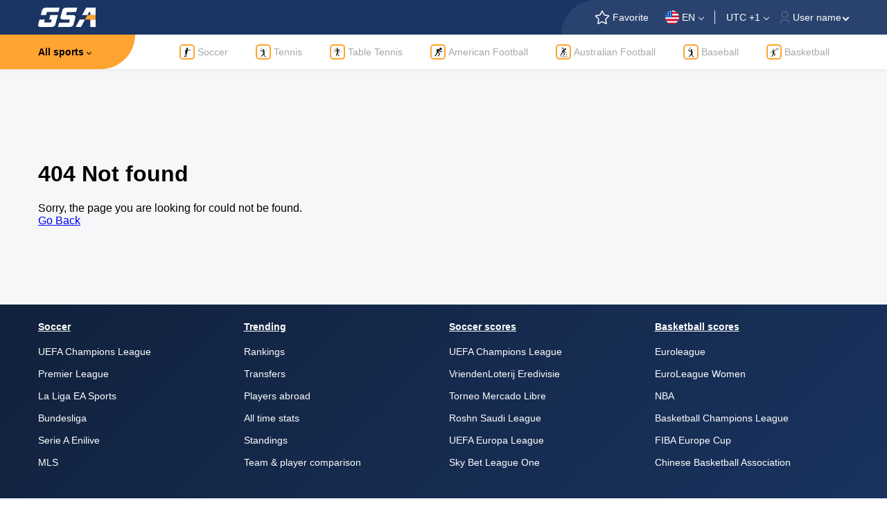

--- FILE ---
content_type: text/html; charset=UTF-8
request_url: https://ru.globalsportsarchive.com/match/soccer/1972-12-03/psv-vs-fc-utrecht/160028/
body_size: 82185
content:
<!doctype html>
<html lang="en">
<head>
    <meta charset="UTF-8">
    <meta name="viewport"
          content="width=device-width, user-scalable=no, initial-scale=1.0, maximum-scale=1.0, minimum-scale=1.0">
    <meta http-equiv="X-UA-Compatible" content="ie=edge">
    <meta name="description" content=""/>
    <meta name="keywords" content=""/>
    <meta name="robots" content="index, follow, noodp"/>
    
    <meta property="og:locale" content=""/>
    <meta property="og:type" content=""/>
    <meta property="og:title" content=""/>
    <meta property="og:description" content=""/>
    <meta property="og:url" content="https://globalsportsarchive.com/en/soccer/match//psv-vs-fc-utrecht/160028"/>
    <meta property="og:image" content="https://globalsportsarchive.com/en/resources/assets/images/logo.svg"/>
    <meta property="og:image:secure_url" content="https://globalsportsarchive.com/en/resources/assets/images/logo.svg"/>
    <meta property="og:site_name" content="GSA Website"/>
    
    <meta name="twitter:card" content="summary_large_image"/>
    <meta name="twitter:description" content=""/>
    <meta name="twitter:site" content="@glsportsarchive"/>
    <meta name="twitter:title" content=""/>
    <meta name="twitter:image" content="https://globalsportsarchive.com/en/resources/assets/images/logo.svg"/>
    <meta name="twitter:creator" content="@glsportsarchive"/>
    
    <link rel="stylesheet" href="https://globalsportsarchive.com/en/resources/assets/css/styles.css">
    <title>404 Not found</title>
    <link rel="icon" href="https://globalsportsarchive.com/en/resources/assets/images/favicon.svg" type="image/x-icon"/>
    <link rel="canonical" href="https://globalsportsarchive.com/en/soccer/match//psv-vs-fc-utrecht/160028"/>
    <link rel="alternate" hreflang="en" href="https://globalsportsarchive.com/en/soccer/match//psv-vs-fc-utrecht/160028" />
     <!-- Google tag (gtag.js) -->
	<script async src="https://www.googletagmanager.com/gtag/js?id=G-5B1GVWCN09"></script>
	<script>
	  window.dataLayer = window.dataLayer || [];
	  function gtag(){dataLayer.push(arguments);}
	  gtag('js', new Date());

	  gtag('config', 'G-5B1GVWCN09');
	</script>
        </head>
<body>
<header class="gsa-header gsa-font-sm gsa-text-white">
    <div class="gsa-header__banner gsa-bg-gradient">
        <div class="gsa-container gsa-bg-gradient gsa-justify-between">
            <div class="gsa-header__banner-menu gsa-flex-center">
                <a class="gsa-flex" href="https://globalsportsarchive.com/en/">
                    <img
                        class="gsa-header__banner-menu__logo gsa-flex-center gsa-mr-lg-3 gsa-mr-10"
                        src="https://globalsportsarchive.com/en/resources/assets/images/logo.svg"
                        alt="Global Sports Archive Logo"
                    />
                </a>
                <nav class="gsa-header__banner-menu__nav gsa-d-none gsa-ml-lg-4 gsa-ml-10">
                    <ol class="gsa-header__banner-menu__nav-list gsa-m-0 gsa-p-0 gsa-flex">
                                                    <li class="gsa-header__banner-menu__nav-list__item gsa-mr-xl-4 gsa-mr-7">
                                <a class="gsa-text-decoration-none gsa-text-white" href="https://globalsportsarchive.com/en/coverage">
                                    Coverage
                                </a>
                            </li>
                                                    <li class="gsa-header__banner-menu__nav-list__item gsa-mr-xl-4 gsa-mr-7">
                                <a class="gsa-text-decoration-none gsa-text-white" href="https://globalsportsarchive.com/en/tools">
                                    Tools
                                </a>
                            </li>
                                                    <li class="gsa-header__banner-menu__nav-list__item gsa-mr-xl-4 gsa-mr-7">
                                <a class="gsa-text-decoration-none gsa-text-white" href="https://globalsportsarchive.com/en/about">
                                    About
                                </a>
                            </li>
                                                    <li class="gsa-header__banner-menu__nav-list__item gsa-mr-xl-4 gsa-mr-7">
                                <a class="gsa-text-decoration-none gsa-text-white" href="https://globalsportsarchive.com/en/contact">
                                    Contact
                                </a>
                            </li>
                                            </ol>
                </nav>
            </div>
            <div class="gsa-header__banner-info gsa-d-md-none gsa-flex-center gsa-pl-5">
                <div class="gsa-flex-center gsa-pr-xl-4 gsa-pr-6">
                    <img src="https://globalsportsarchive.com/en/resources/assets/images/icons/star.svg" alt="star" class="gsa-pr-1"/>
                    <p>Favorite</p>
                </div>
                <div class="gsa-header__banner-info__language gsa-pr-3">
                    <div class="gsa-comp-dropdown ">
    <div data-value="en" class="gsa-comp-dropdown__selected gsa-dark-theme ">
                                    <div class="gsa-circle-20 gsa-mr-1">
                    <img src="https://globalsportsarchive.com/en/resources/assets/images/countries/usa.svg" alt="logo" class="gsa-shrink-0 gsa-w-20" />
                </div>
                        <p>EN</p>
            </div>
    <div class="gsa-comp-dropdown__list gsa-simple-bar gsa-d-none ">
        <div class="gsa-comp-dropdown__list-group gsa-flex-column ">
                            <div data-value="en" class="gsa-comp-dropdown__list-item gsa-language-dropdown-item gsa-active">
                                                                <div class="gsa-circle-20 gsa-mr-1">
                            <img src="https://globalsportsarchive.com/en/resources/assets/images/countries/usa.svg" alt="logo" class="gsa-shrink-0 gsa-w-20" />
                        </div>
                                        EN
                                    </div>
                    </div>
    </div>
    <select class="gsa-comp-select">
                    <option value="en">EN</option>
            </select>
</div>                </div>
                <div class="gsa-pl-3 gsa-pr-3">
                    <div class="gsa-comp-dropdown ">
    <div data-value="1" class="gsa-comp-dropdown__selected gsa-dark-theme ">
                                <p>UTC +1</p>
            </div>
    <div class="gsa-comp-dropdown__list gsa-simple-bar gsa-d-none ">
        <div class="gsa-comp-dropdown__list-group gsa-flex-column ">
                            <div data-value="-12" class="gsa-comp-dropdown__list-item  ">
                                                            UTC -12
                                    </div>
                            <div data-value="-11" class="gsa-comp-dropdown__list-item  ">
                                                            UTC -11
                                    </div>
                            <div data-value="-10" class="gsa-comp-dropdown__list-item  ">
                                                            UTC -10
                                    </div>
                            <div data-value="-9" class="gsa-comp-dropdown__list-item  ">
                                                            UTC -9
                                    </div>
                            <div data-value="-8" class="gsa-comp-dropdown__list-item  ">
                                                            UTC -8
                                    </div>
                            <div data-value="-7" class="gsa-comp-dropdown__list-item  ">
                                                            UTC -7
                                    </div>
                            <div data-value="-6" class="gsa-comp-dropdown__list-item  ">
                                                            UTC -6
                                    </div>
                            <div data-value="-5" class="gsa-comp-dropdown__list-item  ">
                                                            UTC -5
                                    </div>
                            <div data-value="-4" class="gsa-comp-dropdown__list-item  ">
                                                            UTC -4
                                    </div>
                            <div data-value="-3" class="gsa-comp-dropdown__list-item  ">
                                                            UTC -3
                                    </div>
                            <div data-value="-2" class="gsa-comp-dropdown__list-item  ">
                                                            UTC -2
                                    </div>
                            <div data-value="-1" class="gsa-comp-dropdown__list-item  ">
                                                            UTC -1
                                    </div>
                            <div data-value="0" class="gsa-comp-dropdown__list-item  ">
                                                            UTC +0
                                    </div>
                            <div data-value="1" class="gsa-comp-dropdown__list-item  gsa-active">
                                                            UTC +1
                                    </div>
                            <div data-value="2" class="gsa-comp-dropdown__list-item  ">
                                                            UTC +2
                                    </div>
                            <div data-value="3" class="gsa-comp-dropdown__list-item  ">
                                                            UTC +3
                                    </div>
                            <div data-value="4" class="gsa-comp-dropdown__list-item  ">
                                                            UTC +4
                                    </div>
                            <div data-value="5" class="gsa-comp-dropdown__list-item  ">
                                                            UTC +5
                                    </div>
                            <div data-value="6" class="gsa-comp-dropdown__list-item  ">
                                                            UTC +6
                                    </div>
                            <div data-value="7" class="gsa-comp-dropdown__list-item  ">
                                                            UTC +7
                                    </div>
                            <div data-value="8" class="gsa-comp-dropdown__list-item  ">
                                                            UTC +8
                                    </div>
                            <div data-value="9" class="gsa-comp-dropdown__list-item  ">
                                                            UTC +9
                                    </div>
                            <div data-value="10" class="gsa-comp-dropdown__list-item  ">
                                                            UTC +10
                                    </div>
                            <div data-value="11" class="gsa-comp-dropdown__list-item  ">
                                                            UTC +11
                                    </div>
                            <div data-value="12" class="gsa-comp-dropdown__list-item  ">
                                                            UTC +12
                                    </div>
                    </div>
    </div>
    <select class="gsa-comp-select">
                    <option value="-12">UTC -12</option>
                    <option value="-11">UTC -11</option>
                    <option value="-10">UTC -10</option>
                    <option value="-9">UTC -9</option>
                    <option value="-8">UTC -8</option>
                    <option value="-7">UTC -7</option>
                    <option value="-6">UTC -6</option>
                    <option value="-5">UTC -5</option>
                    <option value="-4">UTC -4</option>
                    <option value="-3">UTC -3</option>
                    <option value="-2">UTC -2</option>
                    <option value="-1">UTC -1</option>
                    <option value="0">UTC +0</option>
                    <option value="1">UTC +1</option>
                    <option value="2">UTC +2</option>
                    <option value="3">UTC +3</option>
                    <option value="4">UTC +4</option>
                    <option value="5">UTC +5</option>
                    <option value="6">UTC +6</option>
                    <option value="7">UTC +7</option>
                    <option value="8">UTC +8</option>
                    <option value="9">UTC +9</option>
                    <option value="10">UTC +10</option>
                    <option value="11">UTC +11</option>
                    <option value="12">UTC +12</option>
            </select>
</div>                </div>
                <div class="gsa-header__banner-info__setting gsa-comp-collapse">
                    <img src="https://globalsportsarchive.com/en/resources/assets/images/icons/grey-person.svg" alt="avatar" class="gsa-pr-1"/>
                    <p class="gsa-header__banner-info__setting-user gsa-comp-collapse__title">
                        User name
                    </p>
                    <div class="gsa-comp-collapse__content gsa-header__banner-info__setting-dropdown gsa-d-none">



                        <div class="gsa-header__banner-info__setting-dropdown__item gsa-text-red">
                            Log Out
                        </div>
                    </div>
                </div>
            </div>
            <div class="gsa-header__banner-mobile-menu gsa-d-md-flex gsa-d-none gsa-flex-center gsa-pl-sm-4 gsa-pl-5">
                <img src="https://globalsportsarchive.com/en/resources/assets/images/icons/search.svg" alt="search" class="gsa-cursor-pointer gsa-ml-3 gsa-pr-3"/>
                <img src="https://globalsportsarchive.com/en/resources/assets/images/icons/menu.svg" alt="menu" id="gsa-header-menu" class="gsa-cursor-pointer gsa-flex gsa-mx-3"/>
                <img src="https://globalsportsarchive.com/en/resources/assets/images/icons/close.svg" alt="close" id="gsa-header-close" class="gsa-cursor-pointer gsa-mx-3 gsa-d-none"/>
            </div>
        </div>
        <div class="gsa-header__banner-dropdown gsa-bg-white gsa-d-none gsa-font-md gsa-font-weight-medium gsa-pb-4">
            
            <div class="gsa-header__banner-dropdown__user gsa-py-3 gsa-comp-collapse">
                <img src="https://globalsportsarchive.com/en/resources/assets/images/icons/person.svg" alt="avatar" class="gsa-header__banner-dropdown__user-avatar gsa-pr-2"/>
                <p class="gsa-header__banner-dropdown__user-name gsa-comp-collapse__title">
                    User name
                </p>
                <div class="gsa-header__banner-dropdown__user-dropdown gsa-comp-collapse__content gsa-d-none">



                    <div class="gsa-header__banner-dropdown__user-dropdown__item gsa-text-red">
                        Log Out
                    </div>
                </div>
            </div>
            <div class="gsa-text-black gsa-flex-center gsa-pt-4 gsa-gap-10">
                <div class="gsa-header__banner-dropdown__item gsa-flex-center">
                    <div class="gsa-comp-dropdown gsa-w-full gsa-comp-dropdown-wide">
    <div data-value="en" class="gsa-comp-dropdown__selected  gsa-justify-center">
                                    <div class="gsa-circle-20 gsa-mr-1">
                    <img src="https://globalsportsarchive.com/en/resources/assets/images/countries/usa.svg" alt="logo" class="gsa-shrink-0 gsa-w-20" />
                </div>
                        <p>EN</p>
            </div>
    <div class="gsa-comp-dropdown__list gsa-simple-bar gsa-d-none gsa-w-full">
        <div class="gsa-comp-dropdown__list-group gsa-flex-column gsa-w-full">
                            <div data-value="en" class="gsa-comp-dropdown__list-item gsa-w-full gsa-justify-center gsa-active">
                                                                <div class="gsa-circle-20 gsa-mr-1">
                            <img src="https://globalsportsarchive.com/en/resources/assets/images/countries/usa.svg" alt="logo" class="gsa-shrink-0 gsa-w-20" />
                        </div>
                                        EN
                                    </div>
                    </div>
    </div>
    <select class="gsa-comp-select">
                    <option value="en">EN</option>
            </select>
</div>                </div>
                <div class="gsa-header__banner-dropdown__item gsa-flex-center">
                    <div class="gsa-comp-dropdown gsa-w-full gsa-comp-dropdown-wide">
    <div data-value="1" class="gsa-comp-dropdown__selected  gsa-justify-center">
                                <p>UTC +1</p>
            </div>
    <div class="gsa-comp-dropdown__list gsa-simple-bar gsa-d-none gsa-w-full">
        <div class="gsa-comp-dropdown__list-group gsa-flex-column gsa-w-full">
                            <div data-value="-12" class="gsa-comp-dropdown__list-item gsa-w-full gsa-justify-center ">
                                                            UTC -12
                                    </div>
                            <div data-value="-11" class="gsa-comp-dropdown__list-item gsa-w-full gsa-justify-center ">
                                                            UTC -11
                                    </div>
                            <div data-value="-10" class="gsa-comp-dropdown__list-item gsa-w-full gsa-justify-center ">
                                                            UTC -10
                                    </div>
                            <div data-value="-9" class="gsa-comp-dropdown__list-item gsa-w-full gsa-justify-center ">
                                                            UTC -9
                                    </div>
                            <div data-value="-8" class="gsa-comp-dropdown__list-item gsa-w-full gsa-justify-center ">
                                                            UTC -8
                                    </div>
                            <div data-value="-7" class="gsa-comp-dropdown__list-item gsa-w-full gsa-justify-center ">
                                                            UTC -7
                                    </div>
                            <div data-value="-6" class="gsa-comp-dropdown__list-item gsa-w-full gsa-justify-center ">
                                                            UTC -6
                                    </div>
                            <div data-value="-5" class="gsa-comp-dropdown__list-item gsa-w-full gsa-justify-center ">
                                                            UTC -5
                                    </div>
                            <div data-value="-4" class="gsa-comp-dropdown__list-item gsa-w-full gsa-justify-center ">
                                                            UTC -4
                                    </div>
                            <div data-value="-3" class="gsa-comp-dropdown__list-item gsa-w-full gsa-justify-center ">
                                                            UTC -3
                                    </div>
                            <div data-value="-2" class="gsa-comp-dropdown__list-item gsa-w-full gsa-justify-center ">
                                                            UTC -2
                                    </div>
                            <div data-value="-1" class="gsa-comp-dropdown__list-item gsa-w-full gsa-justify-center ">
                                                            UTC -1
                                    </div>
                            <div data-value="0" class="gsa-comp-dropdown__list-item gsa-w-full gsa-justify-center ">
                                                            UTC +0
                                    </div>
                            <div data-value="1" class="gsa-comp-dropdown__list-item gsa-w-full gsa-justify-center gsa-active">
                                                            UTC +1
                                    </div>
                            <div data-value="2" class="gsa-comp-dropdown__list-item gsa-w-full gsa-justify-center ">
                                                            UTC +2
                                    </div>
                            <div data-value="3" class="gsa-comp-dropdown__list-item gsa-w-full gsa-justify-center ">
                                                            UTC +3
                                    </div>
                            <div data-value="4" class="gsa-comp-dropdown__list-item gsa-w-full gsa-justify-center ">
                                                            UTC +4
                                    </div>
                            <div data-value="5" class="gsa-comp-dropdown__list-item gsa-w-full gsa-justify-center ">
                                                            UTC +5
                                    </div>
                            <div data-value="6" class="gsa-comp-dropdown__list-item gsa-w-full gsa-justify-center ">
                                                            UTC +6
                                    </div>
                            <div data-value="7" class="gsa-comp-dropdown__list-item gsa-w-full gsa-justify-center ">
                                                            UTC +7
                                    </div>
                            <div data-value="8" class="gsa-comp-dropdown__list-item gsa-w-full gsa-justify-center ">
                                                            UTC +8
                                    </div>
                            <div data-value="9" class="gsa-comp-dropdown__list-item gsa-w-full gsa-justify-center ">
                                                            UTC +9
                                    </div>
                            <div data-value="10" class="gsa-comp-dropdown__list-item gsa-w-full gsa-justify-center ">
                                                            UTC +10
                                    </div>
                            <div data-value="11" class="gsa-comp-dropdown__list-item gsa-w-full gsa-justify-center ">
                                                            UTC +11
                                    </div>
                            <div data-value="12" class="gsa-comp-dropdown__list-item gsa-w-full gsa-justify-center ">
                                                            UTC +12
                                    </div>
                    </div>
    </div>
    <select class="gsa-comp-select">
                    <option value="-12">UTC -12</option>
                    <option value="-11">UTC -11</option>
                    <option value="-10">UTC -10</option>
                    <option value="-9">UTC -9</option>
                    <option value="-8">UTC -8</option>
                    <option value="-7">UTC -7</option>
                    <option value="-6">UTC -6</option>
                    <option value="-5">UTC -5</option>
                    <option value="-4">UTC -4</option>
                    <option value="-3">UTC -3</option>
                    <option value="-2">UTC -2</option>
                    <option value="-1">UTC -1</option>
                    <option value="0">UTC +0</option>
                    <option value="1">UTC +1</option>
                    <option value="2">UTC +2</option>
                    <option value="3">UTC +3</option>
                    <option value="4">UTC +4</option>
                    <option value="5">UTC +5</option>
                    <option value="6">UTC +6</option>
                    <option value="7">UTC +7</option>
                    <option value="8">UTC +8</option>
                    <option value="9">UTC +9</option>
                    <option value="10">UTC +10</option>
                    <option value="11">UTC +11</option>
                    <option value="12">UTC +12</option>
            </select>
</div>                </div>
            </div>
        </div>
        <div class="gsa-header__banner-bg"></div>
    </div>
    <div class="gsa-sports-nav gsa-comp-collapse gsa-box-shadow gsa-font-sm gsa-d-md-none">
        <div class="gsa-sports-nav__bg"></div>
        <div class="gsa-container gsa-overflow-hidden">
            <div class="gsa-sports-nav__title">
                <p class="gsa-sports-nav__title-content gsa-comp-collapse__title">
                    All sports
                </p>
            </div>
            <div class="gsa-flex-1 gsa-h-full gsa-ml-5">
                <ul class="gsa-sports-nav__list gsa-flex gsa-items-center gsa-h-full gsa-m-0 gsa-p-0">
                                                                <li class="gsa-sports-nav__list-item gsa-mr-4 gsa-ml-3">
                            <a class="gsa-flex-center gsa-text-grey gsa-text-decoration-none" href="https://globalsportsarchive.com/en/soccer">
                                <div class="gsa-sport-logo gsa-flex-center gsa-mr-1">
                                    <img class="gsa-w-full" src="https://globalsportsarchive.com/en/resources/assets/images/sports/soccer.svg" alt="Soccer" />
                                </div>
                                <p class="gsa-text-nowrap">
                                    Soccer
                                </p>
                            </a>
                        </li>
                                            <li class="gsa-sports-nav__list-item gsa-mr-4 gsa-ml-3">
                            <a class="gsa-flex-center gsa-text-grey gsa-text-decoration-none" href="https://globalsportsarchive.com/sport/tennis/-/">
                                <div class="gsa-sport-logo gsa-flex-center gsa-mr-1">
                                    <img class="gsa-w-full" src="https://globalsportsarchive.com/en/resources/assets/images/sports/tennis.svg" alt="Tennis" />
                                </div>
                                <p class="gsa-text-nowrap">
                                    Tennis
                                </p>
                            </a>
                        </li>
                                            <li class="gsa-sports-nav__list-item gsa-mr-4 gsa-ml-3">
                            <a class="gsa-flex-center gsa-text-grey gsa-text-decoration-none" href="https://globalsportsarchive.com/sport/table_tennis/-/">
                                <div class="gsa-sport-logo gsa-flex-center gsa-mr-1">
                                    <img class="gsa-w-full" src="https://globalsportsarchive.com/en/resources/assets/images/sports/table-tennis.svg" alt="Table Tennis" />
                                </div>
                                <p class="gsa-text-nowrap">
                                    Table Tennis
                                </p>
                            </a>
                        </li>
                                            <li class="gsa-sports-nav__list-item gsa-mr-4 gsa-ml-3">
                            <a class="gsa-flex-center gsa-text-grey gsa-text-decoration-none" href="https://globalsportsarchive.com/sport/american_football/-/">
                                <div class="gsa-sport-logo gsa-flex-center gsa-mr-1">
                                    <img class="gsa-w-full" src="https://globalsportsarchive.com/en/resources/assets/images/sports/american-football.svg" alt="American Football" />
                                </div>
                                <p class="gsa-text-nowrap">
                                    American Football
                                </p>
                            </a>
                        </li>
                                            <li class="gsa-sports-nav__list-item gsa-mr-4 gsa-ml-3">
                            <a class="gsa-flex-center gsa-text-grey gsa-text-decoration-none" href="https://globalsportsarchive.com/sport/australian_football/-/">
                                <div class="gsa-sport-logo gsa-flex-center gsa-mr-1">
                                    <img class="gsa-w-full" src="https://globalsportsarchive.com/en/resources/assets/images/sports/australian-football.svg" alt="Australian Football" />
                                </div>
                                <p class="gsa-text-nowrap">
                                    Australian Football
                                </p>
                            </a>
                        </li>
                                            <li class="gsa-sports-nav__list-item gsa-mr-4 gsa-ml-3">
                            <a class="gsa-flex-center gsa-text-grey gsa-text-decoration-none" href="https://globalsportsarchive.com/sport/baseball/-/">
                                <div class="gsa-sport-logo gsa-flex-center gsa-mr-1">
                                    <img class="gsa-w-full" src="https://globalsportsarchive.com/en/resources/assets/images/sports/baseball.svg" alt="Baseball" />
                                </div>
                                <p class="gsa-text-nowrap">
                                    Baseball
                                </p>
                            </a>
                        </li>
                                            <li class="gsa-sports-nav__list-item gsa-mr-4 gsa-ml-3">
                            <a class="gsa-flex-center gsa-text-grey gsa-text-decoration-none" href="https://globalsportsarchive.com/sport/basketball/-/">
                                <div class="gsa-sport-logo gsa-flex-center gsa-mr-1">
                                    <img class="gsa-w-full" src="https://globalsportsarchive.com/en/resources/assets/images/sports/basketball.svg" alt="Basketball" />
                                </div>
                                <p class="gsa-text-nowrap">
                                    Basketball
                                </p>
                            </a>
                        </li>
                                    </ul>
            </div>
        </div>
        <div class="gsa-container gsa-h-0 gsa-bg-transparent">
            <div class="gsa-sports-nav__dropdown gsa-comp-collapse__content gsa-d-none gsa-w-full">
                <div class="gsa-sports-nav__dropdown-wrapper gsa-bg-white gsa-w-full gsa-box-shadow">
                                            <div class="gsa-sports-nav__dropdown-wrapper__column">
                                                            <div class="gsa-sports-nav__dropdown-wrapper__column-item gsa-justify-between gsa-items-center">
                                    <div class="gsa-flex gsa-items-center">
                                        <a class="gsa-flex-center gsa-text-decoration-none" href="https://globalsportsarchive.com/sport/american_football/-/">
                                            <div class="gsa-sport-logo gsa-flex-center gsa-mr-1 ">
                                                <img class="gsa-w-full" src="https://globalsportsarchive.com/en/resources/assets/images/sports/american-football.svg" alt="American Football">
                                            </div>
                                            <p class=" gsa-text-black gsa-font-sm gsa-font-weight-medium">
                                                American Football
                                            </p>
                                        </a>
                                    </div>
                                                                    </div>
                                                            <div class="gsa-sports-nav__dropdown-wrapper__column-item gsa-justify-between gsa-items-center">
                                    <div class="gsa-flex gsa-items-center">
                                        <a class="gsa-flex-center gsa-text-decoration-none" href="https://globalsportsarchive.com/sport/australian_football/-/">
                                            <div class="gsa-sport-logo gsa-flex-center gsa-mr-1 ">
                                                <img class="gsa-w-full" src="https://globalsportsarchive.com/en/resources/assets/images/sports/australian-football.svg" alt="Australian Football">
                                            </div>
                                            <p class=" gsa-text-black gsa-font-sm gsa-font-weight-medium">
                                                Australian Football
                                            </p>
                                        </a>
                                    </div>
                                                                    </div>
                                                            <div class="gsa-sports-nav__dropdown-wrapper__column-item gsa-justify-between gsa-items-center">
                                    <div class="gsa-flex gsa-items-center">
                                        <a class="gsa-flex-center gsa-text-decoration-none" href="https://globalsportsarchive.com/sport/baseball/-/">
                                            <div class="gsa-sport-logo gsa-flex-center gsa-mr-1 ">
                                                <img class="gsa-w-full" src="https://globalsportsarchive.com/en/resources/assets/images/sports/baseball.svg" alt="Baseball">
                                            </div>
                                            <p class=" gsa-text-black gsa-font-sm gsa-font-weight-medium">
                                                Baseball
                                            </p>
                                        </a>
                                    </div>
                                                                    </div>
                                                            <div class="gsa-sports-nav__dropdown-wrapper__column-item gsa-justify-between gsa-items-center">
                                    <div class="gsa-flex gsa-items-center">
                                        <a class="gsa-flex-center gsa-text-decoration-none" href="https://globalsportsarchive.com/sport/basketball/-/">
                                            <div class="gsa-sport-logo gsa-flex-center gsa-mr-1 ">
                                                <img class="gsa-w-full" src="https://globalsportsarchive.com/en/resources/assets/images/sports/basketball.svg" alt="Basketball">
                                            </div>
                                            <p class=" gsa-text-black gsa-font-sm gsa-font-weight-medium">
                                                Basketball
                                            </p>
                                        </a>
                                    </div>
                                                                    </div>
                                                    </div>
                                            <div class="gsa-sports-nav__dropdown-wrapper__column">
                                                            <div class="gsa-sports-nav__dropdown-wrapper__column-item gsa-justify-between gsa-items-center">
                                    <div class="gsa-flex gsa-items-center">
                                        <a class="gsa-flex-center gsa-text-decoration-none" href="https://globalsportsarchive.com/sport/counterstrikego/-/">
                                            <div class="gsa-sport-logo gsa-flex-center gsa-mr-1 ">
                                                <img class="gsa-w-full" src="https://globalsportsarchive.com/en/resources/assets/images/sports/counterstrikego.svg" alt="Counter Strike 2">
                                            </div>
                                            <p class=" gsa-text-black gsa-font-sm gsa-font-weight-medium">
                                                Counter Strike 2
                                            </p>
                                        </a>
                                    </div>
                                                                    </div>
                                                            <div class="gsa-sports-nav__dropdown-wrapper__column-item gsa-justify-between gsa-items-center">
                                    <div class="gsa-flex gsa-items-center">
                                        <a class="gsa-flex-center gsa-text-decoration-none" href="https://globalsportsarchive.com/sport/cricket/-/">
                                            <div class="gsa-sport-logo gsa-flex-center gsa-mr-1 ">
                                                <img class="gsa-w-full" src="https://globalsportsarchive.com/en/resources/assets/images/sports/cricket.svg" alt="Cricket">
                                            </div>
                                            <p class=" gsa-text-black gsa-font-sm gsa-font-weight-medium">
                                                Cricket
                                            </p>
                                        </a>
                                    </div>
                                                                    </div>
                                                            <div class="gsa-sports-nav__dropdown-wrapper__column-item gsa-justify-between gsa-items-center">
                                    <div class="gsa-flex gsa-items-center">
                                        <a class="gsa-flex-center gsa-text-decoration-none" href="https://globalsportsarchive.com/en/diving">
                                            <div class="gsa-sport-logo gsa-flex-center gsa-mr-1 ">
                                                <img class="gsa-w-full" src="https://globalsportsarchive.com/en/resources/assets/images/sports/diving.svg" alt="Diving">
                                            </div>
                                            <p class=" gsa-text-black gsa-font-sm gsa-font-weight-medium">
                                                Diving
                                            </p>
                                        </a>
                                    </div>
                                                                    </div>
                                                            <div class="gsa-sports-nav__dropdown-wrapper__column-item gsa-justify-between gsa-items-center">
                                    <div class="gsa-flex gsa-items-center">
                                        <a class="gsa-flex-center gsa-text-decoration-none" href="https://globalsportsarchive.com/sport/field_hockey/-/">
                                            <div class="gsa-sport-logo gsa-flex-center gsa-mr-1 ">
                                                <img class="gsa-w-full" src="https://globalsportsarchive.com/en/resources/assets/images/sports/field-hockey.svg" alt="Field Hockey">
                                            </div>
                                            <p class=" gsa-text-black gsa-font-sm gsa-font-weight-medium">
                                                Field Hockey
                                            </p>
                                        </a>
                                    </div>
                                                                    </div>
                                                    </div>
                                            <div class="gsa-sports-nav__dropdown-wrapper__column">
                                                            <div class="gsa-sports-nav__dropdown-wrapper__column-item gsa-justify-between gsa-items-center">
                                    <div class="gsa-flex gsa-items-center">
                                        <a class="gsa-flex-center gsa-text-decoration-none" href="https://globalsportsarchive.com/sport/floorball/-/">
                                            <div class="gsa-sport-logo gsa-flex-center gsa-mr-1 ">
                                                <img class="gsa-w-full" src="https://globalsportsarchive.com/en/resources/assets/images/sports/floorball.svg" alt="Floorball">
                                            </div>
                                            <p class=" gsa-text-black gsa-font-sm gsa-font-weight-medium">
                                                Floorball
                                            </p>
                                        </a>
                                    </div>
                                                                    </div>
                                                            <div class="gsa-sports-nav__dropdown-wrapper__column-item gsa-justify-between gsa-items-center">
                                    <div class="gsa-flex gsa-items-center">
                                        <a class="gsa-flex-center gsa-text-decoration-none" href="https://globalsportsarchive.com/sport/handball/-/">
                                            <div class="gsa-sport-logo gsa-flex-center gsa-mr-1 ">
                                                <img class="gsa-w-full" src="https://globalsportsarchive.com/en/resources/assets/images/sports/handball.svg" alt="Handball">
                                            </div>
                                            <p class=" gsa-text-black gsa-font-sm gsa-font-weight-medium">
                                                Handball
                                            </p>
                                        </a>
                                    </div>
                                                                    </div>
                                                            <div class="gsa-sports-nav__dropdown-wrapper__column-item gsa-justify-between gsa-items-center">
                                    <div class="gsa-flex gsa-items-center">
                                        <a class="gsa-flex-center gsa-text-decoration-none" href="https://globalsportsarchive.com/sport/ice_hockey/-/">
                                            <div class="gsa-sport-logo gsa-flex-center gsa-mr-1 ">
                                                <img class="gsa-w-full" src="https://globalsportsarchive.com/en/resources/assets/images/sports/ice-hockey.svg" alt="Ice Hockey">
                                            </div>
                                            <p class=" gsa-text-black gsa-font-sm gsa-font-weight-medium">
                                                Ice Hockey
                                            </p>
                                        </a>
                                    </div>
                                                                    </div>
                                                            <div class="gsa-sports-nav__dropdown-wrapper__column-item gsa-justify-between gsa-items-center">
                                    <div class="gsa-flex gsa-items-center">
                                        <a class="gsa-flex-center gsa-text-decoration-none" href="https://globalsportsarchive.com/sport/kabaddi/-/">
                                            <div class="gsa-sport-logo gsa-flex-center gsa-mr-1 ">
                                                <img class="gsa-w-full" src="https://globalsportsarchive.com/en/resources/assets/images/sports/kabaddi.svg" alt="Kabaddi">
                                            </div>
                                            <p class=" gsa-text-black gsa-font-sm gsa-font-weight-medium">
                                                Kabaddi
                                            </p>
                                        </a>
                                    </div>
                                                                    </div>
                                                    </div>
                                            <div class="gsa-sports-nav__dropdown-wrapper__column">
                                                            <div class="gsa-sports-nav__dropdown-wrapper__column-item gsa-justify-between gsa-items-center">
                                    <div class="gsa-flex gsa-items-center">
                                        <a class="gsa-flex-center gsa-text-decoration-none" href="https://globalsportsarchive.com/sport/leagueoflegends/-/">
                                            <div class="gsa-sport-logo gsa-flex-center gsa-mr-1 ">
                                                <img class="gsa-w-full" src="https://globalsportsarchive.com/en/resources/assets/images/sports/leagueoflegends.svg" alt="League of Legends">
                                            </div>
                                            <p class=" gsa-text-black gsa-font-sm gsa-font-weight-medium">
                                                League of Legends
                                            </p>
                                        </a>
                                    </div>
                                                                    </div>
                                                            <div class="gsa-sports-nav__dropdown-wrapper__column-item gsa-justify-between gsa-items-center">
                                    <div class="gsa-flex gsa-items-center">
                                        <a class="gsa-flex-center gsa-text-decoration-none" href="https://globalsportsarchive.com/sport/overwatch/-/">
                                            <div class="gsa-sport-logo gsa-flex-center gsa-mr-1 ">
                                                <img class="gsa-w-full" src="https://globalsportsarchive.com/en/resources/assets/images/sports/overwatch.svg" alt="Overwatch">
                                            </div>
                                            <p class=" gsa-text-black gsa-font-sm gsa-font-weight-medium">
                                                Overwatch
                                            </p>
                                        </a>
                                    </div>
                                                                    </div>
                                                            <div class="gsa-sports-nav__dropdown-wrapper__column-item gsa-justify-between gsa-items-center">
                                    <div class="gsa-flex gsa-items-center">
                                        <a class="gsa-flex-center gsa-text-decoration-none" href="https://globalsportsarchive.com/sport/rainbowsix/-/">
                                            <div class="gsa-sport-logo gsa-flex-center gsa-mr-1 ">
                                                <img class="gsa-w-full" src="https://globalsportsarchive.com/en/resources/assets/images/sports/rainbowsix.svg" alt="Rainbow Six">
                                            </div>
                                            <p class=" gsa-text-black gsa-font-sm gsa-font-weight-medium">
                                                Rainbow Six
                                            </p>
                                        </a>
                                    </div>
                                                                    </div>
                                                            <div class="gsa-sports-nav__dropdown-wrapper__column-item gsa-justify-between gsa-items-center">
                                    <div class="gsa-flex gsa-items-center">
                                        <a class="gsa-flex-center gsa-text-decoration-none" href="https://globalsportsarchive.com/sport/rocketleague/-/">
                                            <div class="gsa-sport-logo gsa-flex-center gsa-mr-1 ">
                                                <img class="gsa-w-full" src="https://globalsportsarchive.com/en/resources/assets/images/sports/rocketleague.svg" alt="Rocket League">
                                            </div>
                                            <p class=" gsa-text-black gsa-font-sm gsa-font-weight-medium">
                                                Rocket League
                                            </p>
                                        </a>
                                    </div>
                                                                    </div>
                                                    </div>
                                            <div class="gsa-sports-nav__dropdown-wrapper__column">
                                                            <div class="gsa-sports-nav__dropdown-wrapper__column-item gsa-justify-between gsa-items-center">
                                    <div class="gsa-flex gsa-items-center">
                                        <a class="gsa-flex-center gsa-text-decoration-none" href="https://globalsportsarchive.com/sport/rugby/-/">
                                            <div class="gsa-sport-logo gsa-flex-center gsa-mr-1 ">
                                                <img class="gsa-w-full" src="https://globalsportsarchive.com/en/resources/assets/images/sports/rugby.svg" alt="Rugby">
                                            </div>
                                            <p class=" gsa-text-black gsa-font-sm gsa-font-weight-medium">
                                                Rugby
                                            </p>
                                        </a>
                                    </div>
                                                                    </div>
                                                            <div class="gsa-sports-nav__dropdown-wrapper__column-item gsa-justify-between gsa-items-center">
                                    <div class="gsa-flex gsa-items-center">
                                        <a class="gsa-flex-center gsa-text-decoration-none" href="https://globalsportsarchive.com/en/soccer">
                                            <div class="gsa-sport-logo gsa-flex-center gsa-mr-1 ">
                                                <img class="gsa-w-full" src="https://globalsportsarchive.com/en/resources/assets/images/sports/soccer.svg" alt="Soccer">
                                            </div>
                                            <p class=" gsa-text-black gsa-font-sm gsa-font-weight-medium">
                                                Soccer
                                            </p>
                                        </a>
                                    </div>
                                                                            <span class="gsa-sport-live gsa-text-red gsa-font-weight-semibold gsa-mr-1">
                                            7
                                        </span>
                                                                    </div>
                                                            <div class="gsa-sports-nav__dropdown-wrapper__column-item gsa-justify-between gsa-items-center">
                                    <div class="gsa-flex gsa-items-center">
                                        <a class="gsa-flex-center gsa-text-decoration-none" href="https://globalsportsarchive.com/sport/table_tennis/-/">
                                            <div class="gsa-sport-logo gsa-flex-center gsa-mr-1 ">
                                                <img class="gsa-w-full" src="https://globalsportsarchive.com/en/resources/assets/images/sports/table-tennis.svg" alt="Table Tennis">
                                            </div>
                                            <p class=" gsa-text-black gsa-font-sm gsa-font-weight-medium">
                                                Table Tennis
                                            </p>
                                        </a>
                                    </div>
                                                                            <span class="gsa-sport-live gsa-text-red gsa-font-weight-semibold gsa-mr-1">
                                            1
                                        </span>
                                                                    </div>
                                                            <div class="gsa-sports-nav__dropdown-wrapper__column-item gsa-justify-between gsa-items-center">
                                    <div class="gsa-flex gsa-items-center">
                                        <a class="gsa-flex-center gsa-text-decoration-none" href="https://globalsportsarchive.com/sport/tennis/-/">
                                            <div class="gsa-sport-logo gsa-flex-center gsa-mr-1 ">
                                                <img class="gsa-w-full" src="https://globalsportsarchive.com/en/resources/assets/images/sports/tennis.svg" alt="Tennis">
                                            </div>
                                            <p class=" gsa-text-black gsa-font-sm gsa-font-weight-medium">
                                                Tennis
                                            </p>
                                        </a>
                                    </div>
                                                                            <span class="gsa-sport-live gsa-text-red gsa-font-weight-semibold gsa-mr-1">
                                            6
                                        </span>
                                                                    </div>
                                                    </div>
                                            <div class="gsa-sports-nav__dropdown-wrapper__column">
                                                            <div class="gsa-sports-nav__dropdown-wrapper__column-item gsa-justify-between gsa-items-center">
                                    <div class="gsa-flex gsa-items-center">
                                        <a class="gsa-flex-center gsa-text-decoration-none" href="https://globalsportsarchive.com/sport/volleyball/-/">
                                            <div class="gsa-sport-logo gsa-flex-center gsa-mr-1 ">
                                                <img class="gsa-w-full" src="https://globalsportsarchive.com/en/resources/assets/images/sports/volleyball.svg" alt="Volleyball">
                                            </div>
                                            <p class=" gsa-text-black gsa-font-sm gsa-font-weight-medium">
                                                Volleyball
                                            </p>
                                        </a>
                                    </div>
                                                                    </div>
                                                            <div class="gsa-sports-nav__dropdown-wrapper__column-item gsa-justify-between gsa-items-center">
                                    <div class="gsa-flex gsa-items-center">
                                        <a class="gsa-flex-center gsa-text-decoration-none" href="https://globalsportsarchive.com/sport/water_polo/-/">
                                            <div class="gsa-sport-logo gsa-flex-center gsa-mr-1 ">
                                                <img class="gsa-w-full" src="https://globalsportsarchive.com/en/resources/assets/images/sports/water-polo.svg" alt="Water Polo">
                                            </div>
                                            <p class=" gsa-text-black gsa-font-sm gsa-font-weight-medium">
                                                Water Polo
                                            </p>
                                        </a>
                                    </div>
                                                                    </div>
                                                            <div class="gsa-sports-nav__dropdown-wrapper__column-item gsa-justify-between gsa-items-center">
                                    <div class="gsa-flex gsa-items-center">
                                        <a class="gsa-flex-center gsa-text-decoration-none" href="https://globalsportsarchive.com/en/weightlifting">
                                            <div class="gsa-sport-logo gsa-flex-center gsa-mr-1 ">
                                                <img class="gsa-w-full" src="https://globalsportsarchive.com/en/resources/assets/images/sports/weightlifting.svg" alt="Weightlifting">
                                            </div>
                                            <p class=" gsa-text-black gsa-font-sm gsa-font-weight-medium">
                                                Weightlifting
                                            </p>
                                        </a>
                                    </div>
                                                                    </div>
                                                    </div>
                                    </div>
            </div>
        </div>
    </div>
</header><main class="gsa-page gsa-bg-white-two ">
        <div class="gsa-container">
        <div class="gsa-py-10 gsa-w-full ">
            <h1>404 Not found</h1>
            <p>Sorry, the page you are looking for could not be found.</p>
            <a href="https://globalsportsarchive.com/en/">Go Back</a>
        </div>
    </div>
</main>
<footer class="gsa-footer gsa-font-sm">
    <div class="gsa-footer-background gsa-flex-column">
        <div class="gsa-container gsa-w-full gsa-pt-4 gsa-pb-5">
            <div class="gsa-footer__news gsa-w-full">
                                    <div>
                        <div class="gsa-text-white gsa-font-weight-bold gsa-text-underline gsa-font-sm gsa-pb-1 gsa-mb-3">Soccer</div>
                                                    <div class="gsa-text-white gsa-font-weight-medium gsa-font-sm gsa-mb-3">
                                                                    <a class="gsa-text-decoration-none gsa-text-white" href="https://globalsportsarchive.com/competition/soccer/uefa-champions-league-2025-2026/league-phase/125234/">
                                        UEFA Champions League
                                    </a>
                                                            </div>
                                                    <div class="gsa-text-white gsa-font-weight-medium gsa-font-sm gsa-mb-3">
                                                                    <a class="gsa-text-decoration-none gsa-text-white" href="https://globalsportsarchive.com/competition/soccer/premier-league-2025-2026/regular-season/125229/">
                                        Premier League
                                    </a>
                                                            </div>
                                                    <div class="gsa-text-white gsa-font-weight-medium gsa-font-sm gsa-mb-3">
                                                                    <a class="gsa-text-decoration-none gsa-text-white" href="https://globalsportsarchive.com/competition/soccer/la-liga-ea-sports-2025-2026/regular-season/126629/">
                                        La Liga EA Sports
                                    </a>
                                                            </div>
                                                    <div class="gsa-text-white gsa-font-weight-medium gsa-font-sm gsa-mb-3">
                                                                    <a class="gsa-text-decoration-none gsa-text-white" href="https://globalsportsarchive.com/competition/soccer/bundesliga-2025-2026/regular-season/124884/">
                                        Bundesliga
                                    </a>
                                                            </div>
                                                    <div class="gsa-text-white gsa-font-weight-medium gsa-font-sm gsa-mb-3">
                                                                    <a class="gsa-text-decoration-none gsa-text-white" href="https://globalsportsarchive.com/competition/soccer/serie-a-enilive-2025-2026/regular-season/126104/">
                                        Serie A Enilive
                                    </a>
                                                            </div>
                                                    <div class="gsa-text-white gsa-font-weight-medium gsa-font-sm gsa-mb-3">
                                                                    <a class="gsa-text-decoration-none gsa-text-white" href="https://globalsportsarchive.com/competition/soccer/mls-2026/regular-season/138477/">
                                        MLS
                                    </a>
                                                            </div>
                                            </div>
                                    <div>
                        <div class="gsa-text-white gsa-font-weight-bold gsa-text-underline gsa-font-sm gsa-pb-1 gsa-mb-3">Trending</div>
                                                    <div class="gsa-text-white gsa-font-weight-medium gsa-font-sm gsa-mb-3">
                                                                    Rankings
                                                            </div>
                                                    <div class="gsa-text-white gsa-font-weight-medium gsa-font-sm gsa-mb-3">
                                                                    Transfers
                                                            </div>
                                                    <div class="gsa-text-white gsa-font-weight-medium gsa-font-sm gsa-mb-3">
                                                                    Players abroad
                                                            </div>
                                                    <div class="gsa-text-white gsa-font-weight-medium gsa-font-sm gsa-mb-3">
                                                                    All time stats
                                                            </div>
                                                    <div class="gsa-text-white gsa-font-weight-medium gsa-font-sm gsa-mb-3">
                                                                    Standings
                                                            </div>
                                                    <div class="gsa-text-white gsa-font-weight-medium gsa-font-sm gsa-mb-3">
                                                                    Team &amp; player comparison
                                                            </div>
                                            </div>
                                    <div>
                        <div class="gsa-text-white gsa-font-weight-bold gsa-text-underline gsa-font-sm gsa-pb-1 gsa-mb-3">Soccer scores</div>
                                                    <div class="gsa-text-white gsa-font-weight-medium gsa-font-sm gsa-mb-3">
                                                                    <a class="gsa-text-decoration-none gsa-text-white" href="https://globalsportsarchive.com/competition/soccer/uefa-champions-league-2025-2026/league-phase/125234/">
                                        UEFA Champions League
                                    </a>
                                                            </div>
                                                    <div class="gsa-text-white gsa-font-weight-medium gsa-font-sm gsa-mb-3">
                                                                    <a class="gsa-text-decoration-none gsa-text-white" href="https://globalsportsarchive.com/competition/soccer/vriendenloterij-eredivisie-2025-2026/regular-season/126203/">
                                        VriendenLoterij Eredivisie
                                    </a>
                                                            </div>
                                                    <div class="gsa-text-white gsa-font-weight-medium gsa-font-sm gsa-mb-3">
                                                                    <a class="gsa-text-decoration-none gsa-text-white" href="https://globalsportsarchive.com/competition/soccer/torneo-mercado-libre-2026/apertura/138488/">
                                        Torneo Mercado Libre
                                    </a>
                                                            </div>
                                                    <div class="gsa-text-white gsa-font-weight-medium gsa-font-sm gsa-mb-3">
                                                                    <a class="gsa-text-decoration-none gsa-text-white" href="https://globalsportsarchive.com/competition/soccer/roshn-saudi-league-2025-2026/regular-season/130535/">
                                        Roshn Saudi League
                                    </a>
                                                            </div>
                                                    <div class="gsa-text-white gsa-font-weight-medium gsa-font-sm gsa-mb-3">
                                                                    <a class="gsa-text-decoration-none gsa-text-white" href="https://globalsportsarchive.com/competition/soccer/uefa-europa-league-2025-2026/league-phase/125244/">
                                        UEFA Europa League
                                    </a>
                                                            </div>
                                                    <div class="gsa-text-white gsa-font-weight-medium gsa-font-sm gsa-mb-3">
                                                                    <a class="gsa-text-decoration-none gsa-text-white" href="https://globalsportsarchive.com/competition/soccer/sky-bet-league-one-2025-2026/regular-season/125273/">
                                        Sky Bet League One
                                    </a>
                                                            </div>
                                            </div>
                                    <div>
                        <div class="gsa-text-white gsa-font-weight-bold gsa-text-underline gsa-font-sm gsa-pb-1 gsa-mb-3">Basketball scores</div>
                                                    <div class="gsa-text-white gsa-font-weight-medium gsa-font-sm gsa-mb-3">
                                                                    <a class="gsa-text-decoration-none gsa-text-white" href="https://globalsportsarchive.com/competition/soccer/euroleague-2025-2026/regular-season/127443/">
                                        Euroleague
                                    </a>
                                                            </div>
                                                    <div class="gsa-text-white gsa-font-weight-medium gsa-font-sm gsa-mb-3">
                                                                    <a class="gsa-text-decoration-none gsa-text-white" href="https://globalsportsarchive.com/competition/soccer/euroleague-women-2025-2026/main-round/128261/">
                                        EuroLeague Women
                                    </a>
                                                            </div>
                                                    <div class="gsa-text-white gsa-font-weight-medium gsa-font-sm gsa-mb-3">
                                                                    <a class="gsa-text-decoration-none gsa-text-white" href="https://globalsportsarchive.com/competition/soccer/nba-2025-2026/regular-season/130485/">
                                        NBA
                                    </a>
                                                            </div>
                                                    <div class="gsa-text-white gsa-font-weight-medium gsa-font-sm gsa-mb-3">
                                                                    <a class="gsa-text-decoration-none gsa-text-white" href="https://globalsportsarchive.com/competition/soccer/basketball-champions-league-2025-2026/round-of-16/127414/">
                                        Basketball Champions League
                                    </a>
                                                            </div>
                                                    <div class="gsa-text-white gsa-font-weight-medium gsa-font-sm gsa-mb-3">
                                                                    <a class="gsa-text-decoration-none gsa-text-white" href="https://globalsportsarchive.com/competition/soccer/fiba-europe-cup-2025-2026/main-round/133475/">
                                        FIBA Europe Cup
                                    </a>
                                                            </div>
                                                    <div class="gsa-text-white gsa-font-weight-medium gsa-font-sm gsa-mb-3">
                                                                    <a class="gsa-text-decoration-none gsa-text-white" href="https://globalsportsarchive.com/competition/soccer/chinese-basketball-association-2025-2026/regular-season/135725/">
                                        Chinese Basketball Association
                                    </a>
                                                            </div>
                                            </div>
                            </div>
        </div>

        <div class="gsa-container gsa-w-full gsa-pb-5">
            <div class="gsa-footer__banners gsa-w-full">
                                    <li class="gsa-footer__banners-banner">
                        <a class="gsa-sport-logo gsa-flex-column gsa-text-decoration-none" href="https://globalsportsarchive.com/sport/soccer/-/">
                            <div class="gsa-flex-center gsa-w-full gsa-mb-3">
                                <img
                                    class="gsa-footer__banners-banner__image gsa-d-sm-none gsa-w-full"
                                    src="https://globalsportsarchive.com/en/resources/assets/images/footer-banner/soccer_desk.png"
                                    alt="Soccer Banner"
                                />
                                <img
                                    class="gsa-footer__banners-banner__image gsa-d-none gsa-d-sm-flex gsa-w-full"
                                    src="https://globalsportsarchive.com/en/resources/assets/images/footer-banner/soccer_mob.png"
                                    alt="Soccer Banner"
                                />
                            </div>
                            <p class="gsa-text-center gsa-text-nowrap gsa-font-weight-semibold gsa-font-sm gsa-text-white">
                                Soccer
                            </p>
                        </a>
                    </li>
                                    <li class="gsa-footer__banners-banner">
                        <a class="gsa-sport-logo gsa-flex-column gsa-text-decoration-none" href="https://globalsportsarchive.com/sport/basketball/-/">
                            <div class="gsa-flex-center gsa-w-full gsa-mb-3">
                                <img
                                    class="gsa-footer__banners-banner__image gsa-d-sm-none gsa-w-full"
                                    src="https://globalsportsarchive.com/en/resources/assets/images/footer-banner/basketball_desk.png"
                                    alt="Basketball Banner"
                                />
                                <img
                                    class="gsa-footer__banners-banner__image gsa-d-none gsa-d-sm-flex gsa-w-full"
                                    src="https://globalsportsarchive.com/en/resources/assets/images/footer-banner/basketball_mob.png"
                                    alt="Basketball Banner"
                                />
                            </div>
                            <p class="gsa-text-center gsa-text-nowrap gsa-font-weight-semibold gsa-font-sm gsa-text-white">
                                Basketball
                            </p>
                        </a>
                    </li>
                                    <li class="gsa-footer__banners-banner">
                        <a class="gsa-sport-logo gsa-flex-column gsa-text-decoration-none" href="https://globalsportsarchive.com/sport/tennis/-/">
                            <div class="gsa-flex-center gsa-w-full gsa-mb-3">
                                <img
                                    class="gsa-footer__banners-banner__image gsa-d-sm-none gsa-w-full"
                                    src="https://globalsportsarchive.com/en/resources/assets/images/footer-banner/tennis_desk.png"
                                    alt="Tennis Banner"
                                />
                                <img
                                    class="gsa-footer__banners-banner__image gsa-d-none gsa-d-sm-flex gsa-w-full"
                                    src="https://globalsportsarchive.com/en/resources/assets/images/footer-banner/tennis_mob.png"
                                    alt="Tennis Banner"
                                />
                            </div>
                            <p class="gsa-text-center gsa-text-nowrap gsa-font-weight-semibold gsa-font-sm gsa-text-white">
                                Tennis
                            </p>
                        </a>
                    </li>
                                    <li class="gsa-footer__banners-banner">
                        <a class="gsa-sport-logo gsa-flex-column gsa-text-decoration-none" href="https://globalsportsarchive.com/sport/cricket/-/">
                            <div class="gsa-flex-center gsa-w-full gsa-mb-3">
                                <img
                                    class="gsa-footer__banners-banner__image gsa-d-sm-none gsa-w-full"
                                    src="https://globalsportsarchive.com/en/resources/assets/images/footer-banner/cricket_desk.png"
                                    alt="Cricket Banner"
                                />
                                <img
                                    class="gsa-footer__banners-banner__image gsa-d-none gsa-d-sm-flex gsa-w-full"
                                    src="https://globalsportsarchive.com/en/resources/assets/images/footer-banner/cricket_mob.png"
                                    alt="Cricket Banner"
                                />
                            </div>
                            <p class="gsa-text-center gsa-text-nowrap gsa-font-weight-semibold gsa-font-sm gsa-text-white">
                                Cricket
                            </p>
                        </a>
                    </li>
                            </div>
        </div>

            </div>

    <div class="gsa-footer__nav gsa-text-white">
        <div class="gsa-container gsa-justify-between">
            <a class="gsa-flex" href="https://globalsportsarchive.com/en/">
                <img class="gsa-footer__nav-logo" src="https://globalsportsarchive.com/en/resources/assets/images/logo.svg" alt="Global Sports Archive Logo"/>
            </a>
            <nav class="gsa-footer__nav-list gsa-d-none">
                <ol class="gsa-p-0 gsa-m-0 gsa-flex">
                                            <li class="gsa-mr-7">
                            <a class="gsa-text-white gsa-text-decoration-none" href="https://globalsportsarchive.com/en/coverage">
                                Coverage
                            </a>
                        </li>
                                            <li class="gsa-mr-7">
                            <a class="gsa-text-white gsa-text-decoration-none" href="https://globalsportsarchive.com/en/tools">
                                Tools
                            </a>
                        </li>
                                            <li class="gsa-mr-7">
                            <a class="gsa-text-white gsa-text-decoration-none" href="https://globalsportsarchive.com/en/about">
                                About
                            </a>
                        </li>
                                            <li class="gsa-mr-7">
                            <a class="gsa-text-white gsa-text-decoration-none" href="https://globalsportsarchive.com/en/contact">
                                Contact
                            </a>
                        </li>
                                    </ol>
            </nav>
            <div class="gsa-flex-center">
                <p>Find us:</p>
                <div class="gsa-circle-36 gsa-flex-center gsa-bg-grey gsa-ml-3">
                    <a target="_blank" href="https://x.com/glsportsarchive"><img src="https://globalsportsarchive.com/en/resources/assets/images/icons/twitter.svg" alt="twitter"/></a>
                </div>
            </div>
        </div>
    </div>

    <div class="gsa-footer__line"></div>

    <div class="gsa-footer__service gsa-pt-5 gsa-pb-5">
        <div class="gsa-footer__service-items gsa-container gsa-text-white gsa-justify-between">
            <div class="gsa-footer__service-items__title gsa-font-weight-medium gsa-font-sm">©2024 Global Sports Archive. All rights reserved</div>
            <div class="gsa-footer__service-items__list gsa-flex gsa-flex-1 gsa-justify-between gsa-gap-10">
                                    <div class="gsa-text-underline gsa-font-sm gsa-font-weight-semibold">
                        Terms of service
                    </div>
                                    <div class="gsa-text-underline gsa-font-sm gsa-font-weight-semibold">
                        Privacy policy
                    </div>
                                    <div class="gsa-text-underline gsa-font-sm gsa-font-weight-semibold">
                        Cookies
                    </div>
                                    <div class="gsa-text-underline gsa-font-sm gsa-font-weight-semibold">
                        Manage preferences
                    </div>
                            </div>
        </div>
        <div class="gsa-container gsa-pt-3 gsa-mt-3">
            <div class="gsa-footer__content gsa-text-white gsa-flex gsa-w-full">
                <p class="gsa-font-sm gsa-sm-md-font-xs gsa-font-weight-medium">
                    Powered by
                    <a class="gsa-text-white" target="_blank" href="https://datasportsgroup.com">
                        datasportsgroup.com
                    </a>
                </p>
                <div class="gsa-font-xs gsa-flex-center">
                    <div class="gsa-footer__content-follow gsa-mr-2">18+</div>
                    When the fun stops, STOP
                </div>
            </div>
        </div>
    </div>
</footer><div class="gsa-bottom-nav gsa-d-none gsa-d-md-flex gsa-justify-around">
                        <div class="gsa-bottom-nav__item gsa-flex-center gsa-flex-column gsa-text-decoration-none">
                <img class="gsa-bottom-nav__item-img" src="https://globalsportsarchive.com/en/resources/assets/images/icons/matches.svg" alt="Today" />
                <p class="gsa-bottom-nav__item-title gsa-text-white">
                    Today
                </p>
            </div>
                                <a href="https://globalsportsarchive.com/en//leagues" class="gsa-bottom-nav__item gsa-flex-center gsa-flex-column gsa-text-decoration-none">
                <img class="gsa-bottom-nav__item-img" src="https://globalsportsarchive.com/en/resources/assets/images/icons/white-cup.svg" alt="Events" />
                <p class="gsa-bottom-nav__item-title gsa-text-white gsa-font-weight-medium">
                    Events
                </p>
            </a>
                                <a href="https://globalsportsarchive.com/en//sport-list" class="gsa-bottom-nav__item gsa-flex-center gsa-flex-column gsa-text-decoration-none">
                <img class="gsa-bottom-nav__item-img" src="https://globalsportsarchive.com/en/resources/assets/images/icons/menu-goal.svg" alt="Sports" />
                <p class="gsa-bottom-nav__item-title gsa-text-white gsa-font-weight-medium">
                    Sports
                </p>
            </a>
                                <div class="gsa-bottom-nav__item gsa-flex-center gsa-flex-column gsa-text-decoration-none">
                <img class="gsa-bottom-nav__item-img" src="https://globalsportsarchive.com/en/resources/assets/images/icons/favorites.svg" alt="Favourites" />
                <p class="gsa-bottom-nav__item-title gsa-text-white">
                    Favourites
                </p>
            </div>
                                <div class="gsa-bottom-nav__item gsa-flex-center gsa-flex-column gsa-text-decoration-none">
                <img class="gsa-bottom-nav__item-img" src="https://globalsportsarchive.com/en/resources/assets/images/icons/profile.svg" alt="Profile" />
                <p class="gsa-bottom-nav__item-title gsa-text-white">
                    Profile
                </p>
            </div>
            </div></body>
</html>

--- FILE ---
content_type: text/css
request_url: https://globalsportsarchive.com/en/resources/assets/css/styles.css
body_size: 27082
content:
@font-face{font-family:"NotoSans";src:url("../fonts/notosans/NotoSans-Regular.ttf") format("truetype");font-weight:400;font-style:normal}@font-face{font-family:"NotoSans";src:url("../fonts/notosans/NotoSans-Medium.ttf") format("truetype");font-weight:500;font-style:normal}@font-face{font-family:"NotoSans";src:url("../fonts/notosans/NotoSans-SemiBold.ttf") format("truetype");font-weight:600;font-style:normal}@font-face{font-family:"NotoSans";src:url("../fonts/notosans/NotoSans-Bold.ttf") format("truetype");font-weight:700;font-style:normal}.gsa-font-xxs{font-size:.5rem}.gsa-font-xs,.gsa-match-career-statistics__content-body,.gsa-match-career-statistics__content-head,.gsa-match-career-summary__content-body,.gsa-match-career-summary__content-head,.gsa-match-athlete-awards__team-item__title,.gsa-round-competition-table__disciplines-discipline__round-rankings__ranking,.gsa-competitions-filter,.gsa-comp-post__content-badge{font-size:.75rem}.gsa-font-sm,.gsa-match-sidelined__header,.gsa-soccer-match-detail-standings__table-title,.gsa-soccer-match-detail-lineup__content-tbody__item,.gsa-soccer-match-detail-head__teams-a,.gsa-soccer-match-detail-head__teams-b,.gsa-soccer-head-to-head__matches-item__season,.gsa-soccer-head-to-head__matches-item__teams-team__score,.gsa-soccer-head-to-head__matches-item__date,.gsa-match-competition-top-players__content-table__body-goals-per,.gsa-match-competition-top-players__content-table__body-pen-goals,.gsa-match-competition-top-players__content-table__body-item,.gsa-match-competition-top-players__content-table__body-position,.gsa-match-competition-top-players__content-table__head,.gsa-previous-matches__content-item__matches-item__teams-team__score,.gsa-previous-matches__content-item__matches-item__date,.gsa-previous-matches__title,.gsa-match-timeline__content-event__time,.gsa-match-timeline__header,.gsa-post-match-standing__table-title,.gsa-post-match-standing__title,.gsa-match-team-match-info__header-info,.gsa-match-team-match-info__header-title,.gsa-match-team-lineup__header-title,.gsa-match-leaders__content-table__head,.gsa-match-player-stats__header-title,.gsa-match-team-squad__header-title,.gsa-match-career-summary__content-mobile-body__score,.gsa-match-latest-transfer__title,.gsa-match-league-transfer__title,.gsa-match-career-stations__body-item,.gsa-match-soccer-rounds .gsa-match-rounds__match-info__status-athlete__item,.gsa-match-soccer-rounds .gsa-match-rounds__match-info__status-extra-score,.gsa-match-soccer-rounds .gsa-match-rounds__match-info__status-extra,.gsa-match-soccer-rounds .gsa-match-rounds__match-info__result .gsa-draw-text,.gsa-match-related-teams__content-team,.gsa-match-histories__content-item,.gsa-match-player-standing__title,.gsa-match-season-leader__content-table__head,.gsa-match-standing .gsa-comp-table__row,.gsa-match-standing__title,.gsa-match-team,.gsa-match-rounds__match-info__status,.gsa-match-rounds__match-info__result-series,.gsa-match-rounds__match-info__date,.gsa-match-rounds__title,.gsa-round-competition-medals .gsa-comp-table__header .gsa-top-ranking,.gsa-round-competition-medals .gsa-comp-table__header .gsa-comp-table__row-career,.gsa-round-competition-medals .gsa-comp-table__header .gsa-round-chronology-medals .gsa-comp-table__row-ranking,.gsa-round-competition-medals .gsa-comp-table__row .gsa-top-ranking,.gsa-round-competition-medals .gsa-comp-table__row .gsa-comp-table__row-career,.gsa-round-competition-medals .gsa-comp-table__row .gsa-round-chronology-medals .gsa-comp-table__row-ranking,.gsa-round-chronology-medals .gsa-comp-table__header .gsa-top-ranking,.gsa-round-chronology-medals .gsa-comp-table__header .gsa-round-competition-medals .gsa-comp-table__row-career,.gsa-round-chronology-medals .gsa-comp-table__header .gsa-comp-table__row-ranking,.gsa-round-chronology-medals .gsa-comp-table__row .gsa-top-ranking,.gsa-round-chronology-medals .gsa-comp-table__row .gsa-round-competition-medals .gsa-comp-table__row-career,.gsa-round-chronology-medals .gsa-comp-table__row .gsa-comp-table__row-ranking,.gsa-round-athlete-results__table-competition .gsa-comp-table__header-ranking.gsa-top-ranking,.gsa-round-athlete-results__table-competition .gsa-round-competition-medals .gsa-comp-table__header-ranking.gsa-comp-table__row-career,.gsa-round-competition-medals .gsa-round-athlete-results__table-competition .gsa-comp-table__header-ranking.gsa-comp-table__row-career,.gsa-round-athlete-results__table-competition .gsa-comp-table__row-ranking.gsa-top-ranking,.gsa-round-athlete-results__table-competition .gsa-round-competition-medals .gsa-comp-table__row-ranking.gsa-comp-table__row-career,.gsa-round-competition-medals .gsa-round-athlete-results__table-competition .gsa-comp-table__row-ranking.gsa-comp-table__row-career,.gsa-round-athlete-results__table-competition .gsa-round-chronology-medals .gsa-comp-table__row-ranking,.gsa-round-chronology-medals .gsa-round-athlete-results__table-competition .gsa-comp-table__row-ranking,.gsa-round-athlete-summary__athlete,.gsa-round-athlete-summary__medal-symbol,.gsa-round-competition-table .gsa-comp-table__header .gsa-ranking-top,.gsa-round-competition-table .gsa-comp-table__row .gsa-ranking-top,.gsa-header__banner-info__setting-dropdown,.gsa-header__banner-mobile-menu__setting-dropdown,.gsa-header__banner-dropdown__user-dropdown,.gsa-comp-news__content-tags__item,.gsa-comp-news__content-description,.gsa-comp-news__content-date,.gsa-competitions-filter__item,.gsa-competition-summary__list,.gsa-comp-ranking-list__table-body__item,.gsa-comp-ranking-list__table-head .gsa-top-ranking,.gsa-comp-ranking-list__table-head .gsa-round-competition-medals .gsa-comp-table__row-career,.gsa-round-competition-medals .gsa-comp-ranking-list__table-head .gsa-comp-table__row-career,.gsa-comp-ranking-list__table-head .gsa-round-chronology-medals .gsa-comp-table__row-ranking,.gsa-round-chronology-medals .gsa-comp-ranking-list__table-head .gsa-comp-table__row-ranking,.gsa-comp-ranking-list__table-body__item .gsa-top-ranking,.gsa-comp-ranking-list__table-body__item .gsa-round-competition-medals .gsa-comp-table__row-career,.gsa-round-competition-medals .gsa-comp-ranking-list__table-body__item .gsa-comp-table__row-career,.gsa-comp-ranking-list__table-body__item .gsa-round-chronology-medals .gsa-comp-table__row-ranking,.gsa-round-chronology-medals .gsa-comp-ranking-list__table-body__item .gsa-comp-table__row-ranking,.gsa-comp-collapse__content,.gsa-comp-collapse__title,.gsa-comp-calendar__betting-md-odds,.gsa-comp-breadcrumb,.gsa-comp-dropdown__list,.gsa-comp-dropdown__selected{font-size:.875rem}.gsa-font-md,.gsa-soccer-match-detail-leaders__title,.gsa-soccer-match-detail-stats__cards-card,.gsa-soccer-match-detail-stats__teams-item,.gsa-soccer-match-detail-stats__title,.gsa-soccer-match-detail-standings__title,.gsa-soccer-match-detail-head-to-head__title,.gsa-soccer-match-detail-lineup__header-title,.gsa-soccer-match-detail-head__event,.gsa-soccer-match-detail-head__title,.gsa-match-competition-top-players__header-title,.gsa-match-soccer-season-score__header-title,.gsa-match-timeline__content-period__label,.gsa-team-match-odds__header-title,.gsa-match-leaders__header-title,.gsa-match-soccer-best-player__header-title,.gsa-match-competition-season-leader__header-title,.gsa-match-soccer-matches__header-title,.gsa-match-soccer-season-stats__header-title,.gsa-match-player-value__header-title,.gsa-match-athlete-soccer-matches__header-title,.gsa-match-all-time-stats__list-body,.gsa-match-season-performance__header-title,.gsa-match-last-performance__header-title,.gsa-match-player-standing .gsa-comp-table__header,.gsa-match-player-standing .gsa-comp-table__row,.gsa-match-season-leader__header-title,.gsa-match-comparison-character__a,.gsa-match-comparison-character__b,.gsa-match-comparison-score__text,.gsa-match-season-stats__header-title,.gsa-match-athlete-summary__athlete,.gsa-match-competition-list__title,.gsa-round-athlete-results__title,.gsa-comp-tabs__item,.gsa-comp-box-collapse__title,.gsa-widget-match-team-standing__swiper-title{font-size:1rem}.gsa-font-lg,.gsa-match-athlete-comparison__content-athletes__item,.gsa-match-team-comparison__content-teams__team{font-size:1.25rem}.gsa-font-xl{font-size:1.5rem}.gsa-font-xxl{font-size:2rem}.gsa-font-xxxl{font-size:2.25rem}.gsa-font-large{font-size:2.875rem}@media only screen and (max-width: 37em){.gsa-sm-font-xxs{font-size:.5rem}.gsa-sm-font-xs,.gsa-comp-switch__item{font-size:.75rem}.gsa-sm-font-sm,.gsa-match-competition-top-players__header-title,.gsa-team-match-odds__header-title,.gsa-match-leaders__header-title,.gsa-match-competition-season-leader__header-title,.gsa-match-soccer-season-stats__header-title,.gsa-match-all-time-stats__list-body-mobile,.gsa-match-season-leader__header-title,.gsa-match-season-stats__header-title,.gsa-match-competition-list__title,.gsa-comp-box-collapse__title{font-size:.875rem}.gsa-sm-font-md,.gsa-match-athlete-comparison__content-athletes__item,.gsa-match-team-comparison__content-teams__team{font-size:1rem}.gsa-sm-font-lg,.gsa-match-comparison-score__text{font-size:1.25rem}.gsa-sm-font-xl{font-size:1.5rem}.gsa-sm-font-xxl{font-size:2rem}.gsa-sm-font-xxxl{font-size:2.25rem}.gsa-sm-font-large{font-size:2.875rem}}@media only screen and (max-width: 48em){.gsa-sm-md-font-xxs{font-size:.5rem}.gsa-sm-md-font-xs{font-size:.75rem}.gsa-sm-md-font-sm{font-size:.875rem}.gsa-sm-md-font-md{font-size:1rem}.gsa-sm-md-font-lg{font-size:1.25rem}.gsa-sm-md-font-xl{font-size:1.5rem}.gsa-sm-md-font-xxl{font-size:2rem}.gsa-sm-md-font-xxxl{font-size:2.25rem}.gsa-sm-md-font-large{font-size:2.875rem}}@media only screen and (max-width: 61.25em){.gsa-md-font-xxs{font-size:.5rem}.gsa-md-font-xs,.gsa-match-histories__content-item{font-size:.75rem}.gsa-md-font-sm{font-size:.875rem}.gsa-md-font-md{font-size:1rem}.gsa-md-font-lg{font-size:1.25rem}.gsa-md-font-xl{font-size:1.5rem}.gsa-md-font-xxl{font-size:2rem}.gsa-md-font-xxxl{font-size:2.25rem}.gsa-md-font-large{font-size:2.875rem}}@media only screen and (max-width: 75em){.gsa-lg-font-xxs{font-size:.5rem}.gsa-lg-font-xs{font-size:.75rem}.gsa-lg-font-sm{font-size:.875rem}.gsa-lg-font-md{font-size:1rem}.gsa-lg-font-lg{font-size:1.25rem}.gsa-lg-font-xl{font-size:1.5rem}.gsa-lg-font-xxl{font-size:2rem}.gsa-lg-font-xxxl{font-size:2.25rem}.gsa-lg-font-large{font-size:2.875rem}}@media only screen and (max-width: 93.125em){.gsa-xl-font-xxs{font-size:.5rem}.gsa-xl-font-xs{font-size:.75rem}.gsa-xl-font-sm{font-size:.875rem}.gsa-xl-font-md{font-size:1rem}.gsa-xl-font-lg{font-size:1.25rem}.gsa-xl-font-xl{font-size:1.5rem}.gsa-xl-font-xxl{font-size:2rem}.gsa-xl-font-xxxl{font-size:2.25rem}.gsa-xl-font-large{font-size:2.875rem}}.gsa-font-weight-hairline{font-weight:100}.gsa-font-weight-thin{font-weight:200}.gsa-font-weight-light{font-weight:300}.gsa-font-weight-normal,.gsa-match-career-statistics__content-head,.gsa-match-career-summary__content-head{font-weight:400}.gsa-font-weight-medium,.gsa-soccer-match-detail-stats__cards-card,.gsa-soccer-head-to-head__matches-item__season,.gsa-soccer-head-to-head__matches-item__date,.gsa-previous-matches__content-item__matches-item__date,.gsa-match-team-match-info__header-info,.gsa-match-career-statistics__content-body,.gsa-match-career-summary__content-body,.gsa-match-all-time-stats__list-body-mobile,.gsa-match-all-time-stats__list-body,.gsa-match-athlete-awards__team-item__title,.gsa-match-career-stations__body-item,.gsa-match-soccer-rounds .gsa-match-rounds__match-info__status-athlete__item,.gsa-match-athlete-comparison__content-athletes__item,.gsa-match-related-teams__content-team,.gsa-match-histories__content-item,.gsa-match-player-standing .gsa-comp-table__header,.gsa-match-player-standing .gsa-comp-table__row,.gsa-match-team-comparison__content-teams__team,.gsa-match-athlete-summary__athlete,.gsa-match-standing .gsa-comp-table__row,.gsa-match-team,.gsa-match-rounds__match-info__status,.gsa-match-rounds__match-info__result-series,.gsa-round-athlete-summary__athlete,.gsa-header__banner-info__setting-dropdown,.gsa-header__banner-mobile-menu__setting-dropdown,.gsa-header__banner-dropdown__user-dropdown,.gsa-comp-news__content-description,.gsa-comp-news__content-date,.gsa-competitions-filter,.gsa-comp-league-list__item-name,.gsa-competition-summary__list,.gsa-comp-tabs__item,.gsa-comp-switch__item,.gsa-comp-ranking-list__table-body__item,.gsa-comp-post__content-badge,.gsa-comp-post__content,.gsa-comp-collapse__content-item__name,.gsa-comp-calendar__betting-md-odds,.gsa-comp-breadcrumb,.gsa-comp-dropdown__list{font-weight:500}.gsa-font-weight-semibold,.gsa-soccer-match-detail-stats__teams-item,.gsa-soccer-match-detail-head__event,.gsa-soccer-match-detail-head__teams-a,.gsa-soccer-match-detail-head__teams-b,.gsa-soccer-match-detail-head__title,.gsa-match-competition-top-players__content-table__body-position,.gsa-match-soccer-rounds .gsa-match-rounds__match-info__status-extra-score,.gsa-match-soccer-rounds .gsa-match-rounds__match-info__status-extra,.gsa-round-competition-medals .gsa-comp-table__header .gsa-top-ranking,.gsa-round-competition-medals .gsa-comp-table__header .gsa-comp-table__row-career,.gsa-round-competition-medals .gsa-comp-table__header .gsa-round-chronology-medals .gsa-comp-table__row-ranking,.gsa-round-competition-medals .gsa-comp-table__row .gsa-top-ranking,.gsa-round-competition-medals .gsa-comp-table__row .gsa-comp-table__row-career,.gsa-round-competition-medals .gsa-comp-table__row .gsa-round-chronology-medals .gsa-comp-table__row-ranking,.gsa-round-chronology-medals .gsa-comp-table__header .gsa-top-ranking,.gsa-round-chronology-medals .gsa-comp-table__header .gsa-round-competition-medals .gsa-comp-table__row-career,.gsa-round-chronology-medals .gsa-comp-table__header .gsa-comp-table__row-ranking,.gsa-round-chronology-medals .gsa-comp-table__row .gsa-top-ranking,.gsa-round-chronology-medals .gsa-comp-table__row .gsa-round-competition-medals .gsa-comp-table__row-career,.gsa-round-chronology-medals .gsa-comp-table__row .gsa-comp-table__row-ranking,.gsa-round-athlete-results__table-competition .gsa-comp-table__header-ranking.gsa-top-ranking,.gsa-round-athlete-results__table-competition .gsa-round-competition-medals .gsa-comp-table__header-ranking.gsa-comp-table__row-career,.gsa-round-competition-medals .gsa-round-athlete-results__table-competition .gsa-comp-table__header-ranking.gsa-comp-table__row-career,.gsa-round-athlete-results__table-competition .gsa-comp-table__row-ranking.gsa-top-ranking,.gsa-round-athlete-results__table-competition .gsa-round-competition-medals .gsa-comp-table__row-ranking.gsa-comp-table__row-career,.gsa-round-competition-medals .gsa-round-athlete-results__table-competition .gsa-comp-table__row-ranking.gsa-comp-table__row-career,.gsa-round-athlete-results__table-competition .gsa-round-chronology-medals .gsa-comp-table__row-ranking,.gsa-round-chronology-medals .gsa-round-athlete-results__table-competition .gsa-comp-table__row-ranking,.gsa-round-athlete-summary__medal-symbol,.gsa-round-competition-table .gsa-comp-table__header .gsa-ranking-top,.gsa-round-competition-table .gsa-comp-table__row .gsa-ranking-top,.gsa-round-competition-table__disciplines-discipline__round-rankings__ranking,.gsa-header .gsa-sports-nav__title,.gsa-comp-ranking-list__table-head .gsa-top-ranking,.gsa-comp-ranking-list__table-head .gsa-round-competition-medals .gsa-comp-table__row-career,.gsa-round-competition-medals .gsa-comp-ranking-list__table-head .gsa-comp-table__row-career,.gsa-comp-ranking-list__table-head .gsa-round-chronology-medals .gsa-comp-table__row-ranking,.gsa-round-chronology-medals .gsa-comp-ranking-list__table-head .gsa-comp-table__row-ranking,.gsa-comp-ranking-list__table-body__item .gsa-top-ranking,.gsa-comp-ranking-list__table-body__item .gsa-round-competition-medals .gsa-comp-table__row-career,.gsa-round-competition-medals .gsa-comp-ranking-list__table-body__item .gsa-comp-table__row-career,.gsa-comp-ranking-list__table-body__item .gsa-round-chronology-medals .gsa-comp-table__row-ranking,.gsa-round-chronology-medals .gsa-comp-ranking-list__table-body__item .gsa-comp-table__row-ranking{font-weight:600}.gsa-font-weight-bold,.gsa-match-sidelined__header,.gsa-soccer-match-detail-leaders__content-value,.gsa-soccer-match-detail-leaders__title,.gsa-soccer-match-detail-stats__title,.gsa-soccer-match-detail-standings__table-title,.gsa-soccer-match-detail-standings__title,.gsa-soccer-match-detail-head-to-head__title,.gsa-soccer-match-detail-lineup__header-title,.gsa-soccer-match-detail-head__teams-score,.gsa-soccer-head-to-head__matches-item__teams-team__score,.gsa-match-competition-top-players__header-title,.gsa-match-soccer-season-score__header-title,.gsa-previous-matches__content-item__matches-item__teams-team__score,.gsa-previous-matches__title,.gsa-match-timeline__content-period__label,.gsa-match-timeline__content-event__time,.gsa-match-timeline__header,.gsa-team-match-odds__content-border-block,.gsa-team-match-odds__content-block,.gsa-team-match-odds__header-title,.gsa-post-match-standing__table-title,.gsa-post-match-standing__title,.gsa-match-team-match-info__header-title,.gsa-match-team-lineup__header-title,.gsa-match-leaders__header-title,.gsa-match-team-match-header__item-info__scores,.gsa-match-soccer-best-player__header-title,.gsa-match-player-stats__header-title,.gsa-match-competition-season-leader__header-title,.gsa-match-soccer-matches__header-title,.gsa-match-team-squad__header-title,.gsa-match-soccer-season-stats__header-title,.gsa-match-career-summary__content-mobile-body__score,.gsa-match-player-value__header-title,.gsa-match-athlete-soccer-matches__header-title,.gsa-match-latest-transfer__title,.gsa-match-league-transfer__title,.gsa-match-soccer-rounds .gsa-match-rounds__match-info__result .gsa-draw-text,.gsa-match-season-performance__header-title,.gsa-match-last-performance__header-title,.gsa-match-player-standing__title,.gsa-match-season-leader__header-title,.gsa-match-comparison-character__a,.gsa-match-comparison-character__b,.gsa-match-comparison-score__text,.gsa-match-season-stats__header-title,.gsa-match-standing__title,.gsa-match-team__details-scores__total,.gsa-match-team__details-symbol,.gsa-match-rounds__title,.gsa-match-competition-list__title,.gsa-round-athlete-results__title,.gsa-round-competition-table .gsa-comp-table__row-common .gsa-status-green,.gsa-round-competition-table .gsa-comp-table__row-common .gsa-status-orange,.gsa-round-competition-table .gsa-comp-table__row-common .gsa-status-grey,.gsa-comp-league-list__item-name.gsa-active,.gsa-comp-collapse__content-item__name.gsa-active,.gsa-comp-calendar__trophy-content.gsa-active,.gsa-comp-box-collapse__title,.gsa-widget-match-team-standing__swiper-title{font-weight:700}.gsa-font-weight-extrabold{font-weight:800}.gsa-font-weight-black{font-weight:900}@media only screen and (max-width: 37em){.gsa-sm-font-weight-hairline{font-weight:100}.gsa-sm-font-weight-thin{font-weight:200}.gsa-sm-font-weight-light{font-weight:300}.gsa-sm-font-weight-normal{font-weight:400}.gsa-sm-font-weight-medium{font-weight:500}.gsa-sm-font-weight-semibold{font-weight:600}.gsa-sm-font-weight-bold{font-weight:700}.gsa-sm-font-weight-extrabold{font-weight:800}.gsa-sm-font-weight-black{font-weight:900}}@media only screen and (max-width: 48em){.gsa-sm-md-font-weight-hairline{font-weight:100}.gsa-sm-md-font-weight-thin{font-weight:200}.gsa-sm-md-font-weight-light{font-weight:300}.gsa-sm-md-font-weight-normal{font-weight:400}.gsa-sm-md-font-weight-medium{font-weight:500}.gsa-sm-md-font-weight-semibold{font-weight:600}.gsa-sm-md-font-weight-bold{font-weight:700}.gsa-sm-md-font-weight-extrabold{font-weight:800}.gsa-sm-md-font-weight-black{font-weight:900}}@media only screen and (max-width: 61.25em){.gsa-md-font-weight-hairline{font-weight:100}.gsa-md-font-weight-thin{font-weight:200}.gsa-md-font-weight-light{font-weight:300}.gsa-md-font-weight-normal{font-weight:400}.gsa-md-font-weight-medium{font-weight:500}.gsa-md-font-weight-semibold{font-weight:600}.gsa-md-font-weight-bold{font-weight:700}.gsa-md-font-weight-extrabold{font-weight:800}.gsa-md-font-weight-black{font-weight:900}}@media only screen and (max-width: 75em){.gsa-lg-font-weight-hairline{font-weight:100}.gsa-lg-font-weight-thin{font-weight:200}.gsa-lg-font-weight-light{font-weight:300}.gsa-lg-font-weight-normal{font-weight:400}.gsa-lg-font-weight-medium{font-weight:500}.gsa-lg-font-weight-semibold{font-weight:600}.gsa-lg-font-weight-bold{font-weight:700}.gsa-lg-font-weight-extrabold{font-weight:800}.gsa-lg-font-weight-black{font-weight:900}}@media only screen and (max-width: 93.125em){.gsa-xl-font-weight-hairline{font-weight:100}.gsa-xl-font-weight-thin{font-weight:200}.gsa-xl-font-weight-light{font-weight:300}.gsa-xl-font-weight-normal{font-weight:400}.gsa-xl-font-weight-medium{font-weight:500}.gsa-xl-font-weight-semibold{font-weight:600}.gsa-xl-font-weight-bold{font-weight:700}.gsa-xl-font-weight-extrabold{font-weight:800}.gsa-xl-font-weight-black{font-weight:900}}.gsa-font-italic{font-style:italic}.gsa-font-normal{font-style:normal}html{margin:0}body{font-family:"NotoSans",sans-serif;margin:0}*{box-sizing:border-box}p{margin:0}ul,ol{list-style-type:none}.gsa-sr-only{position:absolute;width:1px;height:1px;padding:0;margin:-1px;overflow:hidden;clip:rect(0, 0, 0, 0);white-space:nowrap;border-width:0}.gsa-flex,.gsa-match-sidelined__content-team__player,.gsa-match-sidelined__content,.gsa-match-team-stadium,.gsa-match-soccer-rounds-v2 .gsa-match-rounds-v2__match,.gsa-soccer-match-detail-stats__cards-card,.gsa-soccer-match-detail-stats__cards,.gsa-soccer-match-detail-stats__teams-item,.gsa-soccer-match-detail-stats__teams,.gsa-soccer-match-detail-head-to-head__matches-item__team-a,.gsa-soccer-match-detail-head-to-head__matches-item__team-b,.gsa-soccer-match-detail-head__teams-score,.gsa-match-shot-chart__shots-menu,.gsa-match-shot-chart__lineups-head__player,.gsa-match-shot-chart__lineups-body-item__player,.gsa-soccer-head-to-head__matches-item__teams-team__title,.gsa-soccer-head-to-head__matches-item__teams-team,.gsa-soccer-head-to-head__matches-item__date,.gsa-soccer-head-to-head__matches-item,.gsa-match-competition-top-players__content-table__body-player,.gsa-match-competition-top-players__header,.gsa-match-soccer-season-score__header,.gsa-previous-matches__content-item__matches-item__teams-team,.gsa-previous-matches__content-item__matches-item__date,.gsa-previous-matches__content-item__matches-item,.gsa-previous-matches__content,.gsa-match-timeline__content-period,.gsa-match-timeline__teams-item,.gsa-team-match-odds__content-who-score__item,.gsa-team-match-odds__content-exact-score__item,.gsa-team-match-odds__header,.gsa-match-team-match-info__header-info,.gsa-match-team-match-info__header,.gsa-match-team-lineup__content-formation__position,.gsa-match-team-lineup__header,.gsa-match-leaders__header,.gsa-match-team-match-header__item,.gsa-match-soccer-best-player__header,.gsa-match-player-stats__header,.gsa-match-competition-season-leader__header,.gsa-match-soccer-matches__header,.gsa-match-team-squad__table .gsa-comp-table__header-club,.gsa-match-team-squad__table .gsa-comp-table__row-club,.gsa-match-team-squad__header,.gsa-match-soccer-season-stats__header,.gsa-match-career-summary__head,.gsa-match-player-value__header,.gsa-match-athlete-soccer-matches__header,.gsa-match-all-time-stats__list-head,.gsa-match-all-time-stats__list-body,.gsa-match-latest-transfer-mobile__list-head,.gsa-match-latest-transfer-mobile__list-body,.gsa-match-latest-transfer__list-head,.gsa-match-latest-transfer__list-body,.gsa-match-leaders-by-year__item-content,.gsa-match-leaders-by-year__item,.gsa-match-ranking-info__item,.gsa-match-ranking-info,.gsa-match-athlete-awards__team-item,.gsa-match-soccer-rounds .gsa-match-rounds__match-info__status-athlete,.gsa-match-soccer-team .gsa-match-team__details-forms,.gsa-match-season-performance__header,.gsa-match-athlete-comparison__content-athletes__item,.gsa-match-athlete-comparison__content-athletes,.gsa-match-career-standing .gsa-comp-table__header,.gsa-match-career-standing .gsa-comp-table__row,.gsa-match-last-performance__header,.gsa-match-season-leader__header,.gsa-match-team-comparison__content-teams__team,.gsa-match-team-comparison__content-teams,.gsa-match-season-stats__header,.gsa-match-team-header,.gsa-match-athlete-summary__athlete,.gsa-match-athlete-summary__team,.gsa-match-athlete-summary,.gsa-match-team__details,.gsa-match-team,.gsa-match-competition-list__title,.gsa-round-athlete-results__title,.gsa-round-athlete-summary__athlete,.gsa-round-athlete-summary,.gsa-round-competition-table__disciplines-discipline__round,.gsa-header .gsa-sports-nav__dropdown-wrapper__column-item,.gsa-competitions-filter,.gsa-comp-page-link,.gsa-competition-summary,.gsa-comp-box-collapse__title,.gsa-comp-dropdown__list-item,.gsa-comp-dropdown__selected,.gsa-json-viewer__head,.gsa-widget-match-team-standing__swiper{display:flex}.gsa-flex-1,.gsa-match-sidelined__content-team,.gsa-soccer-match-detail-stats__cards-card,.gsa-soccer-match-detail-head__teams-a,.gsa-soccer-match-detail-head__teams-b,.gsa-soccer-head-to-head__matches-item__season,.gsa-soccer-head-to-head__matches-item__teams-team__title,.gsa-team-match-odds__content-who-score__team,.gsa-match-ranking-info__item,.gsa-match-soccer-rounds .gsa-match-rounds__match-info__status-extra-score>div,.gsa-match-rounds__match-info__result-series,.gsa-comp-tabs__item{flex:1}.gsa-flex-column,.gsa-match-sidelined__content-team,.gsa-soccer-match-detail-stats__character,.gsa-soccer-match-detail-lineup__header,.gsa-soccer-match-detail-head__teams-a,.gsa-soccer-match-detail-head__teams-b,.gsa-match-shot-chart__shots,.gsa-match-shot-chart__lineups-body,.gsa-soccer-head-to-head__matches-item__season,.gsa-soccer-head-to-head__matches-item__date,.gsa-soccer-head-to-head__matches,.gsa-match-competition-top-players__content-table,.gsa-previous-matches__content-item__matches-item__teams,.gsa-previous-matches__content-item__matches-item__date,.gsa-previous-matches__content-item__matches,.gsa-match-timeline__content-event__a-player,.gsa-match-timeline__content-event__b-player,.gsa-match-timeline__content,.gsa-match-team-lineup__content-formation__position-player,.gsa-match-leaders__content-table,.gsa-match-ranking-info__item,.gsa-match-athlete-awards__team-item,.gsa-match-athlete-awards__team,.gsa-match-athlete-awards__individual_chronological,.gsa-match-career-stations__body,.gsa-match-soccer-rounds .gsa-match-rounds__match-info__status-athlete__item,.gsa-match-soccer-rounds .gsa-match-rounds__match-info__status-extra-score,.gsa-match-season-performance__content-item,.gsa-match-stats__info,.gsa-match-related-teams__content,.gsa-match-last-performance__content-rate__info,.gsa-match-last-performance__content-item,.gsa-match-season-leader__content-table,.gsa-match-rounds__match-info__status,.gsa-match-rounds__match-info__result-teams,.gsa-match-rounds__match-info__result-series,.gsa-match-rounds__match-info__date,.gsa-match-rounds__match-info__score,.gsa-match-rounds__match,.gsa-competition-summary__list,.gsa-comp-search__dropdown .gsa-comp-search__category,.gsa-comp-search__dropdown-results,.gsa-comp-post__content,.gsa-comp-collapse__content{display:flex;flex-direction:column}.gsa-flex-wrap,.gsa-match-ranking-info,.gsa-match-athlete-comparison__content-score,.gsa-match-team-comparison__content-score{display:flex;flex-wrap:wrap}.gsa-flex-center,.gsa-soccer-match-detail-leaders__content-value,.gsa-soccer-match-detail-leaders__content-team,.gsa-soccer-match-detail-head__event,.gsa-soccer-match-detail-head__events-event__team,.gsa-soccer-match-detail-head__events-event__icon,.gsa-soccer-match-detail-head__title,.gsa-match-shot-chart__lineups-head,.gsa-match-shot-chart__lineups-body-item,.gsa-match-competition-top-players__content-table__body-position,.gsa-match-timeline__content-event__time,.gsa-match-timeline__teams,.gsa-team-match-odds__content-border-block,.gsa-team-match-odds__content-block,.gsa-match-team-lineup__content-formation__position-player,.gsa-match-team-match-header__item-info__scores,.gsa-match-athlete-awards__team-item__title,.gsa-match-soccer-rounds .gsa-match-rounds__match-info__status-athlete__item,.gsa-match-soccer-rounds .gsa-match-rounds__match-info__status-extra-score>div,.gsa-match-soccer-rounds .gsa-match-rounds__match-info__result .gsa-draw-text,.gsa-match-soccer-team .gsa-match-team__details-half,.gsa-match-soccer-team .gsa-match-team__details-total,.gsa-match-team-header__sites-icon,.gsa-match-athlete-summary__sites-icon,.gsa-match-team__details-symbol,.gsa-match-rounds__match-action,.gsa-match-rounds__match-info__result-series,.gsa-match-competition-list__title-action,.gsa-round-competition-medals .gsa-comp-table__header .gsa-top-ranking,.gsa-round-competition-medals .gsa-comp-table__header .gsa-comp-table__row-career,.gsa-round-competition-medals .gsa-comp-table__header .gsa-round-chronology-medals .gsa-comp-table__row-ranking,.gsa-round-competition-medals .gsa-comp-table__row .gsa-top-ranking,.gsa-round-competition-medals .gsa-comp-table__row .gsa-comp-table__row-career,.gsa-round-competition-medals .gsa-comp-table__row .gsa-round-chronology-medals .gsa-comp-table__row-ranking,.gsa-round-chronology-medals .gsa-comp-table__header .gsa-top-ranking,.gsa-round-chronology-medals .gsa-comp-table__header .gsa-round-competition-medals .gsa-comp-table__row-career,.gsa-round-chronology-medals .gsa-comp-table__header .gsa-comp-table__row-ranking,.gsa-round-chronology-medals .gsa-comp-table__row .gsa-top-ranking,.gsa-round-chronology-medals .gsa-comp-table__row .gsa-round-competition-medals .gsa-comp-table__row-career,.gsa-round-chronology-medals .gsa-comp-table__row .gsa-comp-table__row-ranking,.gsa-round-athlete-results__table-competition .gsa-comp-table__header-ranking,.gsa-round-athlete-results__table-competition .gsa-comp-table__row-ranking,.gsa-round-athlete-summary__sites-icon,.gsa-round-athlete-summary__medal-symbol,.gsa-round-competition-table .gsa-comp-table__row-collapse-icon,.gsa-round-competition-table__disciplines-discipline__round-rankings__ranking,.gsa-footer__content-follow,.gsa-header .gsa-sports-nav__title-content,.gsa-header .gsa-sports-nav__title,.gsa-header__banner-info__setting,.gsa-header__banner-mobile-menu__setting,.gsa-header__banner-dropdown__user,.gsa-comp-league-list__item,.gsa-competition-summary__sites-icon,.gsa-comp-tabs__item,.gsa-comp-switch__item,.gsa-comp-collapse__content-item,.gsa-comp-collapse__content,.gsa-comp-calendar__group-right-arrow,.gsa-comp-calendar__group-left-arrow,.gsa-comp-calendar,.gsa-comp-box-collapse__title.gsa-minus-icon::after,.gsa-comp-box-collapse__title::after,.gsa-sport-list__item-img,.gsa-widget-transfers__select-calendar{display:flex;align-items:center;justify-content:center}.gsa-self-center,.gsa-match-rounds__match-info__status{align-self:center}.gsa-items-center,.gsa-match-sidelined__content-team__player,.gsa-match-soccer-rounds-v2 .gsa-match-rounds-v2__match,.gsa-soccer-match-detail-stats__teams-item,.gsa-soccer-match-detail-stats__teams,.gsa-soccer-match-detail-head-to-head__matches-item__team-a,.gsa-soccer-match-detail-head-to-head__matches-item__team-b,.gsa-soccer-match-detail-lineup__content-tbody__item,.gsa-soccer-match-detail-lineup__header,.gsa-soccer-match-detail-head__teams-a,.gsa-soccer-match-detail-head__teams-b,.gsa-match-shot-chart__shots,.gsa-match-shot-chart__lineups-head__player,.gsa-match-shot-chart__lineups-body-item__player,.gsa-soccer-head-to-head__matches-item__season,.gsa-soccer-head-to-head__matches-item__teams-team__title,.gsa-match-competition-top-players__content-table__body-goals-per,.gsa-match-competition-top-players__content-table__body-pen-goals,.gsa-match-competition-top-players__content-table__body-item,.gsa-match-competition-top-players__content-table__body-player,.gsa-match-competition-top-players__header,.gsa-match-soccer-season-score__header,.gsa-match-timeline__content-period,.gsa-match-timeline__content-event__a-player,.gsa-match-timeline__content-event__b-player,.gsa-match-timeline__teams-item,.gsa-team-match-odds__header,.gsa-match-team-match-info__header,.gsa-match-team-lineup__content-tbody__item,.gsa-match-team-lineup__header,.gsa-match-leaders__header,.gsa-match-soccer-best-player__header,.gsa-match-player-stats__header,.gsa-match-competition-season-leader__header,.gsa-match-soccer-matches__header,.gsa-match-team-squad__table .gsa-comp-table__header-club,.gsa-match-team-squad__table .gsa-comp-table__row-club,.gsa-match-team-squad__header,.gsa-match-soccer-season-stats__header,.gsa-match-career-summary__head,.gsa-match-player-value__header,.gsa-match-athlete-soccer-matches__header,.gsa-match-all-time-stats__list-head,.gsa-match-all-time-stats__list-body,.gsa-match-latest-transfer-mobile__list-head,.gsa-match-latest-transfer-mobile__list-body,.gsa-match-latest-transfer__list-head,.gsa-match-latest-transfer__list-body,.gsa-match-leaders-by-year__item-content,.gsa-match-ranking-info__item,.gsa-match-athlete-awards__team-mobile-item,.gsa-match-career-stations__body-item,.gsa-match-soccer-rounds .gsa-match-rounds__match-info__status-extra,.gsa-match-season-performance__content-item,.gsa-match-season-performance__content,.gsa-match-season-performance__header,.gsa-match-athlete-comparison__content-athletes__item,.gsa-match-stats__info,.gsa-match-related-teams__content-team,.gsa-match-last-performance__content-rate__info,.gsa-match-last-performance__content-item,.gsa-match-last-performance__content,.gsa-match-last-performance__header,.gsa-match-season-leader__header,.gsa-match-team-comparison__content-teams__team,.gsa-match-season-stats__header,.gsa-match-team-header,.gsa-match-athlete-summary__athlete,.gsa-match-athlete-summary__team,.gsa-match-standing .gsa-comp-table__row,.gsa-match-team__details,.gsa-match-rounds__match-mobile-action,.gsa-match-rounds__match-info__status,.gsa-match-rounds__match-info__score,.gsa-match-competition-list__title,.gsa-round-athlete-results__title,.gsa-round-athlete-summary__athlete,.gsa-round-competition-table__disciplines-discipline__action,.gsa-header .gsa-sports-nav__dropdown-wrapper__column-item,.gsa-comp-page-link,.gsa-comp-collapse__title,.gsa-comp-calendar__betting-md-odds,.gsa-comp-calendar__trophy-content,.gsa-comp-box-collapse__title,.gsa-comp-dropdown__list-item,.gsa-comp-dropdown__selected,.gsa-widget-match-team-standing__swiper{align-items:center}.gsa-items-start,.gsa-widget-soccer-competition__info,.gsa-widget-athlete-details__info,.gsa-widget-match-team-about__info{align-items:flex-start}.gsa-text-left{text-align:left}.gsa-text-right{text-align:right}.gsa-text-center,.gsa-soccer-match-detail-leaders__title,.gsa-soccer-match-detail-standings__title,.gsa-soccer-match-detail-head-to-head__title,.gsa-soccer-match-detail-lineup__header-title,.gsa-match-athlete-awards__team-item,.gsa-match-rounds__match-info__date,.gsa-header__banner-info__setting-dropdown__item,.gsa-header__banner-mobile-menu__setting-dropdown__item,.gsa-header__banner-dropdown__user-dropdown__item{text-align:center}.gsa-justify-center,.gsa-soccer-match-detail-stats__cards-card,.gsa-match-ranking-info__item,.gsa-match-soccer-rounds .gsa-match-rounds__match-info__status-extra,.gsa-match-season-performance__content-item,.gsa-match-athlete-comparison__content-athletes,.gsa-match-stats__info,.gsa-match-last-performance__content-rate__info,.gsa-match-rounds__match-mobile-action,.gsa-round-competition-table__disciplines-discipline__action,.gsa-competitions-filter,.gsa-comp-page-link.gsa-nav-link,.gsa-competition-summary__list,.gsa-comp-calendar__betting-md-odds,.gsa-comp-calendar__trophy-content{justify-content:center}.gsa-justify-end{justify-content:flex-end}.gsa-justify-start{justify-content:flex-start}.gsa-justify-around,.gsa-match-team-lineup__content-formation__position,.gsa-match-athlete-comparison__content-score,.gsa-match-team-comparison__content-score{justify-content:space-around}.gsa-justify-between,.gsa-match-team-stadium,.gsa-soccer-match-detail-stats__teams,.gsa-soccer-match-detail-lineup__header,.gsa-soccer-head-to-head__matches-item__date,.gsa-match-competition-top-players__header,.gsa-match-soccer-season-score__header,.gsa-previous-matches__content-item__matches-item__date,.gsa-team-match-odds__content-who-score__item,.gsa-team-match-odds__content-exact-score__item,.gsa-team-match-odds__header,.gsa-match-team-match-info__header,.gsa-match-team-lineup__header,.gsa-match-leaders__header,.gsa-match-team-match-header__item,.gsa-match-soccer-best-player__header,.gsa-match-player-stats__header,.gsa-match-competition-season-leader__header,.gsa-match-soccer-matches__header,.gsa-match-team-squad__header,.gsa-match-soccer-season-stats__header,.gsa-match-career-summary__head,.gsa-match-player-value__header,.gsa-match-athlete-soccer-matches__header,.gsa-match-leaders-by-year__item-content,.gsa-match-athlete-awards__team-mobile-item,.gsa-match-soccer-rounds .gsa-match-rounds__match-athlete-status,.gsa-match-soccer-rounds .gsa-match-rounds__match-info__status-athlete__item,.gsa-match-soccer-rounds .gsa-match-rounds__match-info__status-athlete,.gsa-match-soccer-rounds .gsa-match-rounds__match-info__status-extra-score,.gsa-match-season-performance__header,.gsa-match-last-performance__content-item,.gsa-match-last-performance__header,.gsa-match-season-leader__header,.gsa-match-team-comparison__content-teams,.gsa-match-season-stats__header,.gsa-match-team-header,.gsa-match-athlete-summary,.gsa-match-rounds__match-info__result-teams,.gsa-match-rounds__match-info__date,.gsa-match-rounds__match-info__score,.gsa-match-competition-list__title,.gsa-round-athlete-results__title,.gsa-round-athlete-summary,.gsa-round-competition-table__disciplines-discipline__round,.gsa-comp-league-list__item,.gsa-comp-page-link,.gsa-competition-summary,.gsa-comp-post__content,.gsa-comp-collapse__content-item,.gsa-comp-box-collapse__title,.gsa-widget-match-team-standing__swiper{justify-content:space-between}.gsa-text-underline{text-decoration:underline}.gsa-border-radius-15,.gsa-match-sidelined,.gsa-match-team-stadium,.gsa-match-competition-top-players,.gsa-match-soccer-season-score,.gsa-previous-matches,.gsa-match-timeline,.gsa-team-match-odds__content-border-block,.gsa-team-match-odds__content-block,.gsa-team-match-odds,.gsa-post-match-standing,.gsa-match-team-match-info,.gsa-match-team-lineup,.gsa-match-leaders,.gsa-match-team-match-header,.gsa-match-soccer-best-player,.gsa-match-player-stats,.gsa-match-competition-season-leader,.gsa-match-soccer-matches,.gsa-match-team-squad,.gsa-match-soccer-trophies,.gsa-match-career-statistics,.gsa-match-career-summary,.gsa-match-player-value,.gsa-match-athlete-soccer-matches,.gsa-match-ranking-table,.gsa-match-ranking-info,.gsa-match-athlete-awards,.gsa-match-career-stations,.gsa-match-season-performance,.gsa-match-related-teams,.gsa-match-histories,.gsa-match-trophies,.gsa-match-coaches,.gsa-match-last-performance,.gsa-match-season-leader,.gsa-match-season-stats,.gsa-match-athlete-summary,.gsa-round-athlete-summary,.gsa-comp-page-link,.gsa-json-viewer__head,.gsa-widget-match-team-standing{border-radius:15px}.gsa-relative,.gsa-match-shot-chart__shots,.gsa-previous-matches,.gsa-match-team-match-header__item,.gsa-match-team-match-header,.gsa-match-leaders-by-year__item,.gsa-match-rounds__match,.gsa-header .gsa-sports-nav__dropdown-wrapper__column-item,.gsa-header__banner-dropdown__user,.gsa-comp-collapse__title{position:relative}.gsa-absolute,.gsa-match-team-lineup__content-formation__position,.gsa-match-team-match-header__item-info,.gsa-match-stats__info,.gsa-match-last-performance__content-rate__info,.gsa-match-comparison-score__text{position:absolute}.gsa-overflow-hidden{overflow:hidden}.gsa-w-full,.gsa-soccer-match-detail-lineup__header-switch,.gsa-soccer-match-detail-lineup__header-title,.gsa-match-timeline__content-event__a-player,.gsa-match-timeline__content-event__b-player,.gsa-match-team-lineup__content-formation__position,.gsa-match-leaders-by-year__item-content,.gsa-match-athlete-awards,.gsa-match-soccer-rounds .gsa-match-rounds__match-info__status-athlete,.gsa-header__banner-info__setting-dropdown__item,.gsa-header__banner-mobile-menu__setting-dropdown__item,.gsa-header__banner-dropdown__user-dropdown__item,.gsa-header__banner-dropdown__user-dropdown,.gsa-comp-calendar,.gsa-comp-dropdown__list-item,.gsa-json-viewer__head,.gsa-widget-match-team-standing{width:100%}.gsa-h-100vh{height:100vh}.gsa-color-unset{color:unset}.gsa-search-overlay{position:fixed;top:0;left:0;width:100vw;height:100vh;background:rgba(243,243,243,.85);z-index:1000;transition:opacity .2s;display:none}.gsa-w-320{width:320px}@media only screen and (max-width: 37em){.gsa-w-320{width:100%}}.gsa-w-min-320{min-width:320px}@media only screen and (max-width: 37em){.gsa-w-min-320{min-width:320px}}.gsa-w-280{width:280px}@media only screen and (max-width: 37em){.gsa-w-280{width:200px}}.gsa-w-150{width:150px}@media only screen and (max-width: 37em){.gsa-w-150{width:100%}}.gsa-w-100{width:100px}.gsa-w-130{width:130px}.gsa-w-20{width:20px}.gsa-w-22{width:22px}.gsa-w-26{width:26px}.gsa-w-40{width:40px}.gsa-w-18,.gsa-match-soccer-rounds .gsa-match-rounds__match-info__result .gsa-draw-text,.gsa-match-team__details-symbol{width:18px}.gsa-w-16{width:16px}.gsa-w-15{width:15px}.gsa-h-full,.gsa-match-soccer-rounds .gsa-match-rounds__match-info__status-athlete,.gsa-match-last-performance__content-item,.gsa-match-rounds__match-info__result-teams{height:100%}.gsa-gap-20,.gsa-soccer-head-to-head__matches-item__teams-team__title,.gsa-match-team-match-info__header-info,.gsa-match-athlete-awards__team,.gsa-widget-soccer-competition__info,.gsa-widget-athlete-details__info,.gsa-widget-match-team-about__info{gap:20px}.gsa-gap-10,.gsa-match-sidelined__content-team__player,.gsa-match-sidelined__content-team,.gsa-soccer-match-detail-stats__character,.gsa-match-shot-chart__lineups-body,.gsa-soccer-head-to-head__matches-item__season,.gsa-previous-matches__content-item__matches-item__teams,.gsa-match-all-time-stats__list-head,.gsa-match-all-time-stats__list-body,.gsa-match-latest-transfer-mobile__list-head,.gsa-match-latest-transfer-mobile__list-body,.gsa-match-latest-transfer__list-head,.gsa-match-latest-transfer__list-body,.gsa-match-athlete-awards__individual_chronological,.gsa-match-related-teams__content{gap:10px}.gsa-h-0{height:0 !important}.gsa-h-26{height:26px !important}.gsa-h-22{height:22px !important}.gsa-circle-6{width:6px;height:6px;border-radius:50%}.gsa-circle-18{width:18px;height:18px;border-radius:50%}.gsa-circle-20{width:20px;height:20px;border-radius:50%}.gsa-circle-22,.gsa-match-latest-transfer-mobile__list-body__avatar-img,.gsa-match-league-transfer-mobile__body-avatar__img,.gsa-round-competition-table__disciplines-discipline__round-rankings__ranking{width:22px;height:22px;border-radius:50%}.gsa-circle-26,.gsa-match-competition-top-players__content-table__body-position,.gsa-match-all-time-stats__list-body__avatar-img,.gsa-match-latest-transfer__list-body__avatar-img,.gsa-match-league-transfer__list-body__avatar-img,.gsa-round-competition-medals .gsa-comp-table__header .gsa-top-ranking,.gsa-round-competition-medals .gsa-comp-table__header .gsa-comp-table__row-career,.gsa-round-competition-medals .gsa-comp-table__header .gsa-round-chronology-medals .gsa-comp-table__row-ranking,.gsa-round-competition-medals .gsa-comp-table__row .gsa-top-ranking,.gsa-round-competition-medals .gsa-comp-table__row .gsa-comp-table__row-career,.gsa-round-competition-medals .gsa-comp-table__row .gsa-round-chronology-medals .gsa-comp-table__row-ranking,.gsa-round-chronology-medals .gsa-comp-table__header .gsa-top-ranking,.gsa-round-chronology-medals .gsa-comp-table__header .gsa-round-competition-medals .gsa-comp-table__row-career,.gsa-round-chronology-medals .gsa-comp-table__header .gsa-comp-table__row-ranking,.gsa-round-chronology-medals .gsa-comp-table__row .gsa-top-ranking,.gsa-round-chronology-medals .gsa-comp-table__row .gsa-round-competition-medals .gsa-comp-table__row-career,.gsa-round-chronology-medals .gsa-comp-table__row .gsa-comp-table__row-ranking,.gsa-round-athlete-summary__medal-symbol{width:26px;height:26px;border-radius:50%}@media only screen and (max-width: 48em){.gsa-circle-26,.gsa-match-competition-top-players__content-table__body-position,.gsa-match-all-time-stats__list-body__avatar-img,.gsa-match-latest-transfer__list-body__avatar-img,.gsa-match-league-transfer__list-body__avatar-img,.gsa-round-competition-medals .gsa-comp-table__header .gsa-top-ranking,.gsa-round-competition-medals .gsa-comp-table__header .gsa-comp-table__row-career,.gsa-round-competition-medals .gsa-comp-table__header .gsa-round-chronology-medals .gsa-comp-table__row-ranking,.gsa-round-competition-medals .gsa-comp-table__row .gsa-top-ranking,.gsa-round-competition-medals .gsa-comp-table__row .gsa-comp-table__row-career,.gsa-round-competition-medals .gsa-comp-table__row .gsa-round-chronology-medals .gsa-comp-table__row-ranking,.gsa-round-chronology-medals .gsa-comp-table__header .gsa-top-ranking,.gsa-round-chronology-medals .gsa-comp-table__header .gsa-round-competition-medals .gsa-comp-table__row-career,.gsa-round-chronology-medals .gsa-comp-table__header .gsa-comp-table__row-ranking,.gsa-round-chronology-medals .gsa-comp-table__row .gsa-top-ranking,.gsa-round-chronology-medals .gsa-comp-table__row .gsa-round-competition-medals .gsa-comp-table__row-career,.gsa-round-chronology-medals .gsa-comp-table__row .gsa-comp-table__row-ranking,.gsa-round-athlete-summary__medal-symbol{width:22px;height:22px}}.gsa-circle-28{width:28px;height:28px;border-radius:50%}.gsa-circle-30,.gsa-match-team-header__sites-icon,.gsa-match-athlete-summary__sites-icon,.gsa-round-athlete-summary__sites-icon,.gsa-competition-summary__sites-icon{width:30px;height:30px;border-radius:50%}.gsa-circle-32{width:32px;height:32px;border-radius:50%}.gsa-w-32,.gsa-widget-transfers__select-calendar{width:32px;height:32px}.gsa-w-40{width:40px}.gsa-circle-36{width:36px;height:36px;border-radius:50%}@media only screen and (max-width: 48em){.gsa-circle-36{width:22px;height:22px}}.gsa-opacity-80{opacity:80%}.gsa-cursor-pointer,.gsa-round-competition-medals .gsa-comp-table__row-career,.gsa-round-chronology-medals .gsa-comp-table__row-ranking,.gsa-round-athlete-summary__medal-symbol,.gsa-round-competition-table__disciplines-discipline__round-rankings__ranking,.gsa-header .gsa-sports-nav__title,.gsa-header__banner-info__setting-dropdown__item,.gsa-header__banner-mobile-menu__setting-dropdown__item,.gsa-header__banner-info__setting-user,.gsa-header__banner-mobile-menu__setting-user,.gsa-header__banner-dropdown__user-dropdown__item,.gsa-header__banner-dropdown__user-name,.gsa-competitions-filter__item,.gsa-comp-collapse__title,.gsa-comp-calendar__group-right-arrow,.gsa-comp-calendar__group-left-arrow,.gsa-comp-dropdown__list-item,.gsa-comp-dropdown__selected,.gsa-widget-transfers__select-calendar{cursor:pointer}.gsa-border{border:1px solid #efefef}.gsa-border-top{border-top:1px solid #efefef}.gsa-text-nowrap,.gsa-header__banner-info__setting-dropdown__item,.gsa-header__banner-mobile-menu__setting-dropdown__item,.gsa-header__banner-dropdown__user-dropdown__item,.gsa-comp-news__content-tags__item,.gsa-comp-dropdown__list-item,.gsa-comp-dropdown__selected{white-space:nowrap}.gsa-radius-full{border-radius:50%}.gsa-mx-n15{margin:0 -15px}.gsa-block-12{width:12px;height:12px;border-radius:3px}.gsa-block-w{background:#00cb14}.gsa-block-l{background:#f21039}.gsa-block-d{background:#a7a7a7}.gsa-container,.gsa-comp-breadcrumb{max-width:1490px;padding:0 15px;margin:auto;display:flex;align-items:center;height:100%;position:relative;z-index:5}@media only screen and (max-width: 93.125em){.gsa-container,.gsa-comp-breadcrumb{max-width:1280px}}@media only screen and (max-width: 80em){.gsa-container,.gsa-comp-breadcrumb{max-width:1200px}}@media only screen and (max-width: 75em){.gsa-container,.gsa-comp-breadcrumb{max-width:1024px}}@media only screen and (max-width: 64em){.gsa-container,.gsa-comp-breadcrumb{max-width:980px}}@media only screen and (max-width: 61.25em){.gsa-container,.gsa-comp-breadcrumb{max-width:768px}}@media only screen and (max-width: 48em){.gsa-container,.gsa-comp-breadcrumb{max-width:592px}}.gsa-bg-gradient{background-image:linear-gradient(180deg, #1A3563 100%, #11213C 100%)}.gsa-text-decoration-none,.gsa-soccer-match-detail-head__event,.gsa-match-team-squad__table .gsa-comp-table__header-player,.gsa-match-team-squad__table .gsa-comp-table__row-player,.gsa-match-team-squad__table .gsa-comp-table__header-club,.gsa-match-team-squad__table .gsa-comp-table__row-club,.gsa-round-competition-medals .gsa-comp-table__row-career,.gsa-round-chronology-medals .gsa-comp-table__row-ranking,.gsa-round-athlete-summary__medal-symbol,.gsa-round-competition-table__disciplines-discipline__round-rankings__name,.gsa-comp-tabs__item,.gsa-comp-ranking-list__table-body__item{text-decoration:none}.gsa-box-shadow,.gsa-header__banner-info__setting-dropdown,.gsa-header__banner-mobile-menu__setting-dropdown,.gsa-header__banner-dropdown__user-dropdown,.gsa-comp-dropdown__list{box-shadow:0 2px 7px 0 rgba(0,0,0,.05)}.gsa-d-none,.gsa-match-all-time-stats__list-body-mobile,.gsa-match-athlete-awards__team-mobile-item,.gsa-match-soccer-rounds .gsa-match-rounds__match-team-status,.gsa-match-soccer-rounds .gsa-match-rounds__match-athlete-status{display:none}.gsa-d-grid{display:grid}.gsa-grid-one{grid-template-columns:1fr}.gsa-grid-two{grid-template-columns:1fr 1fr}.gsa-border-1,.gsa-sport-list__item-img{border-style:solid;border-width:1px}.gsa-circle-chart{width:125px !important;height:125px !important}.gsa-shrink-0{flex-shrink:0}@media only screen and (max-width: 93.125em){.gsa-d-xl-none{display:none}.gsa-d-xl-flex{display:flex}.gsa-d-xl-block{display:block}}@media only screen and (max-width: 80em){.gsa-d-xl-lg-none{display:none}.gsa-d-xl-lg-flex{display:flex}.gsa-d-xl-lg-block{display:block}.gsa-d-xl-lg-column{flex-direction:column}.gsa-xl-lg-col-reverse{flex-direction:column-reverse}}@media only screen and (max-width: 75em){.gsa-d-lg-none,.gsa-match-rounds__match-action{display:none}.gsa-d-lg-flex{display:flex}.gsa-d-lg-block{display:block}.gsa-lg-col-reverse{flex-direction:column-reverse}.gsa-lg-gap-10,.gsa-match-team-match-info__header-info{gap:10px}}@media only screen and (max-width: 61.25em){.gsa-d-md-none,.gsa-comp-breadcrumb{display:none}.gsa-d-md-flex{display:flex}.gsa-d-md-block{display:block}.gsa-d-md-inline-block{display:inline-block}}@media only screen and (max-width: 48em){.gsa-d-sm-md-none,.gsa-match-all-time-stats__list-body,.gsa-match-athlete-awards__team-item,.gsa-match-soccer-rounds .gsa-match-rounds__match-info__status-athlete__item,.gsa-match-soccer-rounds .gsa-match-rounds__match-info__status-athlete{display:none}.gsa-d-sm-md-flex,.gsa-match-competition-top-players__content-table__body-goals-per,.gsa-match-competition-top-players__content-table__body-pen-goals,.gsa-match-competition-top-players__content-table__body-item,.gsa-match-soccer-rounds .gsa-match-rounds__match-athlete-status{display:flex}.gsa-d-sm-md-block,.gsa-match-all-time-stats__list-body-mobile,.gsa-match-soccer-rounds .gsa-match-rounds__match-team-status{display:block}.gsa-flex-sm-md-1{flex:1}.gsa-w-sm-md-unset{width:unset}.gsa-w-sm-md-full{width:100%}.gsa-sm-md-justify-center{justify-content:center}.gsa-sm-md-justify-between{justify-content:space-between}.gsa-sm-md-row-reverse{flex-direction:row-reverse}.gsa-sm-md-row{flex-direction:row}.gsa-mx-md-n15{margin:0 -15px}.gsa-sm-md-text-right{text-align:right}.gsa-sm-md-flex-column{flex-direction:column}}@media only screen and (max-width: 37em){.gsa-d-sm-none{display:none}.gsa-d-sm-flex,.gsa-match-athlete-awards__team-mobile-item{display:flex}.gsa-d-sm-block,.gsa-match-athlete-comparison__content-athletes,.gsa-match-team-comparison__content-teams{display:block}.gsa-flex-sm-1{flex:1}.gsa-flex-sm-unset{flex:unset}.gsa-sm-flex-column{display:flex;flex-direction:column}.gsa-w-sm-unset{width:unset}.gsa-w-sm-full{width:100%}.gsa-sm-justify-between,.gsa-match-athlete-comparison__content-athletes__item,.gsa-match-team-comparison__content-teams__team{justify-content:space-between}.gsa-sm-row-reverse{flex-direction:row-reverse}.gsa-sm-col-reverse{flex-direction:column-reverse}.gsa-sm-gap-10{gap:10px}}.gsa-text-gold{color:#ffc700}.gsa-text-bronze{color:#ec7100}.gsa-text-silver{color:#b7b7b7}.gsa-text-yellow,.gsa-soccer-match-detail-leaders__content-value,.gsa-match-soccer-rounds .gsa-match-rounds__match-info__status-extra{color:#ffa331}.gsa-text-yellow-one{color:#f6c604}.gsa-text-grey,.gsa-soccer-head-to-head__matches-item__date,.gsa-previous-matches__content-item__matches-item__date,.gsa-match-soccer-rounds .gsa-match-rounds__match-info__result .gsa-draw-text,.gsa-match-rounds__match-info__date,.gsa-comp-news__content-date{color:#a7a7a7}.gsa-text-light-grey{color:#c2c2c2}.gsa-text-white-grey{color:#b9b6b6}.gsa-text-grey-one{color:hsla(0,0%,100%,.1490196078)}.gsa-text-grey-two{color:hsla(0,0%,100%,.0705882353)}.gsa-text-dark-grey{color:#656262}.gsa-text-dark-grey-one{color:#868686}.gsa-text-black,.gsa-soccer-match-detail-head__event,.gsa-match-team-squad__table .gsa-comp-table__header-player,.gsa-match-team-squad__table .gsa-comp-table__row-player,.gsa-match-team-squad__table .gsa-comp-table__header-club,.gsa-match-team-squad__table .gsa-comp-table__row-club,.gsa-round-competition-table__disciplines-discipline__round-rankings__name,.gsa-header .gsa-sports-nav__title,.gsa-header__banner-dropdown__user-name,.gsa-comp-tabs__item,.gsa-comp-ranking-list__table-body__item,.gsa-comp-dropdown__list-item{color:#000}.gsa-text-white,.gsa-round-competition-medals .gsa-comp-table__header .gsa-top-ranking,.gsa-round-competition-medals .gsa-comp-table__header .gsa-comp-table__row-career,.gsa-round-competition-medals .gsa-comp-table__header .gsa-round-chronology-medals .gsa-comp-table__row-ranking,.gsa-round-competition-medals .gsa-comp-table__row .gsa-top-ranking,.gsa-round-competition-medals .gsa-comp-table__row .gsa-comp-table__row-career,.gsa-round-competition-medals .gsa-comp-table__row .gsa-round-chronology-medals .gsa-comp-table__row-ranking,.gsa-round-chronology-medals .gsa-comp-table__header .gsa-top-ranking,.gsa-round-chronology-medals .gsa-comp-table__header .gsa-round-competition-medals .gsa-comp-table__row-career,.gsa-round-chronology-medals .gsa-comp-table__header .gsa-comp-table__row-ranking,.gsa-round-chronology-medals .gsa-comp-table__row .gsa-top-ranking,.gsa-round-chronology-medals .gsa-comp-table__row .gsa-round-competition-medals .gsa-comp-table__row-career,.gsa-round-chronology-medals .gsa-comp-table__row .gsa-comp-table__row-ranking,.gsa-round-athlete-results__table-competition .gsa-comp-table__header-ranking.gsa-top-ranking,.gsa-round-athlete-results__table-competition .gsa-round-competition-medals .gsa-comp-table__header-ranking.gsa-comp-table__row-career,.gsa-round-competition-medals .gsa-round-athlete-results__table-competition .gsa-comp-table__header-ranking.gsa-comp-table__row-career,.gsa-round-athlete-results__table-competition .gsa-comp-table__row-ranking.gsa-top-ranking,.gsa-round-athlete-results__table-competition .gsa-round-competition-medals .gsa-comp-table__row-ranking.gsa-comp-table__row-career,.gsa-round-competition-medals .gsa-round-athlete-results__table-competition .gsa-comp-table__row-ranking.gsa-comp-table__row-career,.gsa-round-athlete-results__table-competition .gsa-round-chronology-medals .gsa-comp-table__row-ranking,.gsa-round-chronology-medals .gsa-round-athlete-results__table-competition .gsa-comp-table__row-ranking,.gsa-round-athlete-summary__medal-symbol,.gsa-round-competition-table .gsa-comp-table__row-common .gsa-status-green,.gsa-round-competition-table .gsa-comp-table__row-common .gsa-status-orange,.gsa-round-competition-table .gsa-comp-table__row-common .gsa-status-grey,.gsa-round-competition-table .gsa-comp-table__header .gsa-ranking-top,.gsa-round-competition-table .gsa-comp-table__row .gsa-ranking-top,.gsa-comp-news__content-tags__item,.gsa-comp-ranking-list__table-head .gsa-top-ranking,.gsa-comp-ranking-list__table-head .gsa-round-competition-medals .gsa-comp-table__row-career,.gsa-round-competition-medals .gsa-comp-ranking-list__table-head .gsa-comp-table__row-career,.gsa-comp-ranking-list__table-head .gsa-round-chronology-medals .gsa-comp-table__row-ranking,.gsa-round-chronology-medals .gsa-comp-ranking-list__table-head .gsa-comp-table__row-ranking,.gsa-comp-ranking-list__table-body__item .gsa-top-ranking,.gsa-comp-ranking-list__table-body__item .gsa-round-competition-medals .gsa-comp-table__row-career,.gsa-round-competition-medals .gsa-comp-ranking-list__table-body__item .gsa-comp-table__row-career,.gsa-comp-ranking-list__table-body__item .gsa-round-chronology-medals .gsa-comp-table__row-ranking,.gsa-round-chronology-medals .gsa-comp-ranking-list__table-body__item .gsa-comp-table__row-ranking,.gsa-comp-post__content-badge{color:#fff}.gsa-text-white-one{color:#efefef}.gsa-text-white-two{color:#f5f7f9}.gsa-text-white-three{color:#dfdfdf}.gsa-text-green,.gsa-match-career-summary__content-mobile-body__score{color:#00cb14}.gsa-text-green-one{color:#038f40}.gsa-text-red{color:#f21039}.gsa-text-red-one{color:#e30a1b}.gsa-text-black-red{color:#860038}.gsa-text-turquoise{color:#00ebcf}.gsa-text-blue{color:#066bad}.gsa-text-blue-one{color:#1a3563}.gsa-text-blue-two{color:#11213c}.gsa-text-pink{color:#b20d7c}.gsa-text-transparent{color:rgba(0,0,0,0)}.gsa-bg-gold{background-color:#ffc700}.gsa-bg-bronze{background-color:#ec7100}.gsa-bg-silver{background-color:#b7b7b7}.gsa-bg-yellow,.gsa-soccer-match-detail-head__event,.gsa-team-match-odds__content-block.gsa-active,.gsa-round-competition-table .gsa-comp-table__row-common .gsa-status-orange{background-color:#ffa331}.gsa-bg-yellow-one{background-color:#f6c604}.gsa-bg-grey{background-color:#a7a7a7}.gsa-bg-light-grey{background-color:#c2c2c2}.gsa-bg-white-grey,.gsa-round-competition-table .gsa-comp-table__row-common .gsa-status-grey{background-color:#b9b6b6}.gsa-bg-grey-one{background-color:hsla(0,0%,100%,.1490196078)}.gsa-bg-grey-two{background-color:hsla(0,0%,100%,.0705882353)}.gsa-bg-dark-grey{background-color:#656262}.gsa-bg-dark-grey-one{background-color:#868686}.gsa-bg-black{background-color:#000}.gsa-bg-white,.gsa-match-sidelined,.gsa-match-team-stadium,.gsa-match-competition-top-players,.gsa-match-soccer-season-score,.gsa-previous-matches,.gsa-match-timeline,.gsa-team-match-odds,.gsa-post-match-standing,.gsa-match-team-match-info,.gsa-match-team-lineup,.gsa-match-leaders,.gsa-match-team-match-header,.gsa-match-soccer-best-player,.gsa-match-player-stats,.gsa-match-competition-season-leader,.gsa-match-soccer-matches,.gsa-match-team-squad,.gsa-match-soccer-trophies,.gsa-match-career-statistics,.gsa-match-career-summary,.gsa-match-player-value,.gsa-match-athlete-soccer-matches,.gsa-match-ranking-table,.gsa-match-ranking-info,.gsa-match-athlete-awards,.gsa-match-career-stations,.gsa-match-season-performance,.gsa-match-related-teams,.gsa-match-histories,.gsa-match-trophies,.gsa-match-coaches,.gsa-match-last-performance,.gsa-match-season-leader,.gsa-match-season-stats,.gsa-match-athlete-summary,.gsa-round-athlete-summary,.gsa-header__banner-info__setting-dropdown,.gsa-header__banner-mobile-menu__setting-dropdown,.gsa-header__banner-dropdown__user-dropdown,.gsa-competitions-filter,.gsa-comp-page-link,.gsa-comp-calendar,.gsa-comp-dropdown__list,.gsa-json-viewer__head,.gsa-widget-transfers__select-calendar,.gsa-widget-match-team-standing{background-color:#fff}.gsa-bg-white-one,.gsa-soccer-match-detail-leaders__title,.gsa-soccer-match-detail-standings__title,.gsa-soccer-match-detail-head-to-head__title,.gsa-soccer-match-detail-lineup__header-title,.gsa-team-match-odds__content-block{background-color:#efefef}.gsa-bg-white-two{background-color:#f5f7f9}.gsa-bg-white-three,.gsa-match-timeline__content-event__time-extra,.gsa-match-timeline__content-event__time{background-color:#dfdfdf}.gsa-bg-green,.gsa-round-competition-table .gsa-comp-table__row-common .gsa-status-green{background-color:#00cb14}.gsa-bg-green-one{background-color:#038f40}.gsa-bg-red{background-color:#f21039}.gsa-bg-red-one{background-color:#e30a1b}.gsa-bg-black-red{background-color:#860038}.gsa-bg-turquoise{background-color:#00ebcf}.gsa-bg-blue{background-color:#066bad}.gsa-bg-blue-one{background-color:#1a3563}.gsa-bg-blue-two{background-color:#11213c}.gsa-bg-pink{background-color:#b20d7c}.gsa-bg-transparent{background-color:rgba(0,0,0,0)}.gsa-border-gold{border-color:#ffc700}.gsa-border-bronze{border-color:#ec7100}.gsa-border-silver{border-color:#b7b7b7}.gsa-border-yellow{border-color:#ffa331}.gsa-border-yellow-one{border-color:#f6c604}.gsa-border-grey{border-color:#a7a7a7}.gsa-border-light-grey{border-color:#c2c2c2}.gsa-border-white-grey{border-color:#b9b6b6}.gsa-border-grey-one{border-color:hsla(0,0%,100%,.1490196078)}.gsa-border-grey-two{border-color:hsla(0,0%,100%,.0705882353)}.gsa-border-dark-grey{border-color:#656262}.gsa-border-dark-grey-one{border-color:#868686}.gsa-border-black{border-color:#000}.gsa-border-white{border-color:#fff}.gsa-border-white-one{border-color:#efefef}.gsa-border-white-two{border-color:#f5f7f9}.gsa-border-white-three{border-color:#dfdfdf}.gsa-border-green{border-color:#00cb14}.gsa-border-green-one{border-color:#038f40}.gsa-border-red{border-color:#f21039}.gsa-border-red-one{border-color:#e30a1b}.gsa-border-black-red{border-color:#860038}.gsa-border-turquoise{border-color:#00ebcf}.gsa-border-blue{border-color:#066bad}.gsa-border-blue-one{border-color:#1a3563}.gsa-border-blue-two{border-color:#11213c}.gsa-border-pink{border-color:#b20d7c}.gsa-border-transparent{border-color:rgba(0,0,0,0)}.gsa-m-0,.gsa-match-soccer-team .gsa-match-team__details-half,.gsa-match-soccer-team .gsa-match-team__details-total{margin:0}.gsa-m-n0{margin:0}.gsa-mt-0{margin-top:0}.gsa-mt-n0{margin-top:0}.gsa-mr-0{margin-right:0}.gsa-mr-n0{margin-right:0}.gsa-mb-0{margin-bottom:0}.gsa-mb-n0{margin-bottom:0}.gsa-ml-0{margin-left:0}.gsa-ml-n0{margin-left:0}.gsa-mx-0{margin-left:0;margin-right:0}.gsa-my-0{margin-top:0;margin-bottom:0}@media only screen and (max-width: 37em){.gsa-m-sm-0{margin:0 !important}.gsa-mt-sm-0{margin-top:0 !important}.gsa-mr-sm-0{margin-right:0 !important}.gsa-mb-sm-0{margin-bottom:0 !important}.gsa-ml-sm-0{margin-left:0 !important}.gsa-mx-sm-0{margin-left:0 !important;margin-right:0 !important}.gsa-my-sm-0{margin-top:0 !important;margin-bottom:0 !important}}@media only screen and (max-width: 48em){.gsa-m-sm-md-0{margin:0 !important}.gsa-mt-sm-md-0{margin-top:0 !important}.gsa-mr-sm-md-0{margin-right:0 !important}.gsa-mb-sm-md-0{margin-bottom:0 !important}.gsa-ml-sm-md-0{margin-left:0 !important}.gsa-mx-sm-md-0{margin-left:0 !important;margin-right:0 !important}.gsa-my-sm-md-0{margin-top:0 !important;margin-bottom:0 !important}}@media only screen and (max-width: 61.25em){.gsa-m-md-0{margin:0 !important}.gsa-mt-md-0{margin-top:0 !important}.gsa-mr-md-0{margin-right:0 !important}.gsa-mb-md-0{margin-bottom:0 !important}.gsa-ml-md-0{margin-left:0 !important}.gsa-mx-md-0{margin-left:0 !important;margin-right:0 !important}.gsa-my-md-0{margin-top:0 !important;margin-bottom:0 !important}}@media only screen and (max-width: 75em){.gsa-m-lg-0{margin:0 !important}.gsa-mt-lg-0{margin-top:0 !important}.gsa-mr-lg-0{margin-right:0 !important}.gsa-mb-lg-0{margin-bottom:0 !important}.gsa-ml-lg-0{margin-left:0 !important}.gsa-mx-lg-0{margin-left:0 !important;margin-right:0 !important}.gsa-my-lg-0{margin-top:0 !important;margin-bottom:0 !important}}@media only screen and (max-width: 93.125em){.gsa-m-xl-0{margin:0 !important}.gsa-mt-xl-0{margin-top:0 !important}.gsa-mr-xl-0{margin-right:0 !important}.gsa-mb-xl-0{margin-bottom:0 !important}.gsa-ml-xl-0{margin-left:0 !important}.gsa-mx-xl-0{margin-left:0 !important;margin-right:0 !important}.gsa-my-xl-0{margin-top:0 !important;margin-bottom:0 !important}}.gsa-m-1{margin:.25rem}.gsa-m-n1{margin:-0.25rem}.gsa-mt-1,.gsa-match-last-performance__content-rate__info,.gsa-comp-collapse__content{margin-top:.25rem}.gsa-mt-n1{margin-top:-0.25rem}.gsa-mr-1{margin-right:.25rem}.gsa-mr-n1{margin-right:-0.25rem}.gsa-mb-1{margin-bottom:.25rem}.gsa-mb-n1{margin-bottom:-0.25rem}.gsa-ml-1{margin-left:.25rem}.gsa-ml-n1{margin-left:-0.25rem}.gsa-mx-1,.gsa-round-competition-table__disciplines-discipline__round{margin-left:.25rem;margin-right:.25rem}.gsa-my-1{margin-top:.25rem;margin-bottom:.25rem}@media only screen and (max-width: 37em){.gsa-m-sm-1{margin:.25rem !important}.gsa-mt-sm-1{margin-top:.25rem !important}.gsa-mr-sm-1{margin-right:.25rem !important}.gsa-mb-sm-1{margin-bottom:.25rem !important}.gsa-ml-sm-1{margin-left:.25rem !important}.gsa-mx-sm-1{margin-left:.25rem !important;margin-right:.25rem !important}.gsa-my-sm-1{margin-top:.25rem !important;margin-bottom:.25rem !important}}@media only screen and (max-width: 48em){.gsa-m-sm-md-1{margin:.25rem !important}.gsa-mt-sm-md-1{margin-top:.25rem !important}.gsa-mr-sm-md-1{margin-right:.25rem !important}.gsa-mb-sm-md-1{margin-bottom:.25rem !important}.gsa-ml-sm-md-1{margin-left:.25rem !important}.gsa-mx-sm-md-1{margin-left:.25rem !important;margin-right:.25rem !important}.gsa-my-sm-md-1{margin-top:.25rem !important;margin-bottom:.25rem !important}}@media only screen and (max-width: 61.25em){.gsa-m-md-1{margin:.25rem !important}.gsa-mt-md-1{margin-top:.25rem !important}.gsa-mr-md-1{margin-right:.25rem !important}.gsa-mb-md-1{margin-bottom:.25rem !important}.gsa-ml-md-1{margin-left:.25rem !important}.gsa-mx-md-1{margin-left:.25rem !important;margin-right:.25rem !important}.gsa-my-md-1{margin-top:.25rem !important;margin-bottom:.25rem !important}}@media only screen and (max-width: 75em){.gsa-m-lg-1{margin:.25rem !important}.gsa-mt-lg-1{margin-top:.25rem !important}.gsa-mr-lg-1{margin-right:.25rem !important}.gsa-mb-lg-1{margin-bottom:.25rem !important}.gsa-ml-lg-1{margin-left:.25rem !important}.gsa-mx-lg-1{margin-left:.25rem !important;margin-right:.25rem !important}.gsa-my-lg-1{margin-top:.25rem !important;margin-bottom:.25rem !important}}@media only screen and (max-width: 93.125em){.gsa-m-xl-1{margin:.25rem !important}.gsa-mt-xl-1{margin-top:.25rem !important}.gsa-mr-xl-1{margin-right:.25rem !important}.gsa-mb-xl-1{margin-bottom:.25rem !important}.gsa-ml-xl-1{margin-left:.25rem !important}.gsa-mx-xl-1{margin-left:.25rem !important;margin-right:.25rem !important}.gsa-my-xl-1{margin-top:.25rem !important;margin-bottom:.25rem !important}}.gsa-m-2{margin:.5rem}.gsa-m-n2{margin:-0.5rem}.gsa-mt-2{margin-top:.5rem}.gsa-mt-n2{margin-top:-0.5rem}.gsa-mr-2,.gsa-match-soccer-rounds .gsa-match-rounds__match-info__result .gsa-draw-text,.gsa-match-athlete-comparison__content-athletes__item-avatar,.gsa-match-athlete-comparison__content-athletes__item-logo,.gsa-match-team-header__sites-icon,.gsa-match-team__details-symbol,.gsa-round-athlete-summary__medal-symbol,.gsa-competition-summary__sites-icon,.gsa-sport-list__item-img{margin-right:.5rem}.gsa-mr-n2{margin-right:-0.5rem}.gsa-mb-2,.gsa-match-team-lineup__content-formation__position-player__avatar,.gsa-match-all-time-stats__list-body-mobile,.gsa-comp-ranking-list__table-body__item{margin-bottom:.5rem}.gsa-mb-n2{margin-bottom:-0.5rem}.gsa-ml-2,.gsa-comp-league-list__item-name,.gsa-comp-collapse__content-item__name,.gsa-widget-transfers__select-calendar{margin-left:.5rem}.gsa-ml-n2{margin-left:-0.5rem}.gsa-mx-2{margin-left:.5rem;margin-right:.5rem}.gsa-my-2{margin-top:.5rem;margin-bottom:.5rem}@media only screen and (max-width: 37em){.gsa-m-sm-2,.gsa-comp-post__content{margin:.5rem !important}.gsa-mt-sm-2{margin-top:.5rem !important}.gsa-mr-sm-2{margin-right:.5rem !important}.gsa-mb-sm-2{margin-bottom:.5rem !important}.gsa-ml-sm-2{margin-left:.5rem !important}.gsa-mx-sm-2{margin-left:.5rem !important;margin-right:.5rem !important}.gsa-my-sm-2{margin-top:.5rem !important;margin-bottom:.5rem !important}}@media only screen and (max-width: 48em){.gsa-m-sm-md-2{margin:.5rem !important}.gsa-mt-sm-md-2{margin-top:.5rem !important}.gsa-mr-sm-md-2{margin-right:.5rem !important}.gsa-mb-sm-md-2,.gsa-match-rounds__match-info__date{margin-bottom:.5rem !important}.gsa-ml-sm-md-2{margin-left:.5rem !important}.gsa-mx-sm-md-2{margin-left:.5rem !important;margin-right:.5rem !important}.gsa-my-sm-md-2{margin-top:.5rem !important;margin-bottom:.5rem !important}}@media only screen and (max-width: 61.25em){.gsa-m-md-2{margin:.5rem !important}.gsa-mt-md-2{margin-top:.5rem !important}.gsa-mr-md-2{margin-right:.5rem !important}.gsa-mb-md-2{margin-bottom:.5rem !important}.gsa-ml-md-2{margin-left:.5rem !important}.gsa-mx-md-2{margin-left:.5rem !important;margin-right:.5rem !important}.gsa-my-md-2{margin-top:.5rem !important;margin-bottom:.5rem !important}}@media only screen and (max-width: 75em){.gsa-m-lg-2{margin:.5rem !important}.gsa-mt-lg-2{margin-top:.5rem !important}.gsa-mr-lg-2{margin-right:.5rem !important}.gsa-mb-lg-2{margin-bottom:.5rem !important}.gsa-ml-lg-2{margin-left:.5rem !important}.gsa-mx-lg-2{margin-left:.5rem !important;margin-right:.5rem !important}.gsa-my-lg-2{margin-top:.5rem !important;margin-bottom:.5rem !important}}@media only screen and (max-width: 93.125em){.gsa-m-xl-2{margin:.5rem !important}.gsa-mt-xl-2{margin-top:.5rem !important}.gsa-mr-xl-2{margin-right:.5rem !important}.gsa-mb-xl-2{margin-bottom:.5rem !important}.gsa-ml-xl-2{margin-left:.5rem !important}.gsa-mx-xl-2{margin-left:.5rem !important;margin-right:.5rem !important}.gsa-my-xl-2{margin-top:.5rem !important;margin-bottom:.5rem !important}}.gsa-m-3,.gsa-comp-post__content{margin:1rem}.gsa-m-n3{margin:-1rem}.gsa-mt-3{margin-top:1rem}.gsa-mt-n3{margin-top:-1rem}.gsa-mr-3,.gsa-header__banner-info__setting,.gsa-header__banner-mobile-menu__setting{margin-right:1rem}.gsa-mr-n3{margin-right:-1rem}.gsa-mb-3,.gsa-match-all-time-stats__list-body,.gsa-match-standing .gsa-comp-table__row,.gsa-competition-summary__list>div{margin-bottom:1rem}.gsa-mb-n3{margin-bottom:-1rem}.gsa-ml-3,.gsa-match-soccer-rounds .gsa-match-rounds__match-info__result .gsa-draw-text,.gsa-match-team__details-scores__total,.gsa-match-team__details-symbol{margin-left:1rem}.gsa-ml-n3,.gsa-header .gsa-sports-nav__title{margin-left:-1rem}.gsa-mx-3{margin-left:1rem;margin-right:1rem}.gsa-my-3{margin-top:1rem;margin-bottom:1rem}@media only screen and (max-width: 37em){.gsa-m-sm-3{margin:1rem !important}.gsa-mt-sm-3{margin-top:1rem !important}.gsa-mr-sm-3{margin-right:1rem !important}.gsa-mb-sm-3{margin-bottom:1rem !important}.gsa-ml-sm-3{margin-left:1rem !important}.gsa-mx-sm-3{margin-left:1rem !important;margin-right:1rem !important}.gsa-my-sm-3{margin-top:1rem !important;margin-bottom:1rem !important}}@media only screen and (max-width: 48em){.gsa-m-sm-md-3{margin:1rem !important}.gsa-mt-sm-md-3{margin-top:1rem !important}.gsa-mr-sm-md-3{margin-right:1rem !important}.gsa-mb-sm-md-3{margin-bottom:1rem !important}.gsa-ml-sm-md-3{margin-left:1rem !important}.gsa-mx-sm-md-3{margin-left:1rem !important;margin-right:1rem !important}.gsa-my-sm-md-3{margin-top:1rem !important;margin-bottom:1rem !important}}@media only screen and (max-width: 61.25em){.gsa-m-md-3{margin:1rem !important}.gsa-mt-md-3{margin-top:1rem !important}.gsa-mr-md-3{margin-right:1rem !important}.gsa-mb-md-3{margin-bottom:1rem !important}.gsa-ml-md-3{margin-left:1rem !important}.gsa-mx-md-3{margin-left:1rem !important;margin-right:1rem !important}.gsa-my-md-3{margin-top:1rem !important;margin-bottom:1rem !important}}@media only screen and (max-width: 75em){.gsa-m-lg-3{margin:1rem !important}.gsa-mt-lg-3{margin-top:1rem !important}.gsa-mr-lg-3{margin-right:1rem !important}.gsa-mb-lg-3,.gsa-match-athlete-summary__team{margin-bottom:1rem !important}.gsa-ml-lg-3{margin-left:1rem !important}.gsa-mx-lg-3{margin-left:1rem !important;margin-right:1rem !important}.gsa-my-lg-3{margin-top:1rem !important;margin-bottom:1rem !important}}@media only screen and (max-width: 93.125em){.gsa-m-xl-3{margin:1rem !important}.gsa-mt-xl-3{margin-top:1rem !important}.gsa-mr-xl-3,.gsa-match-comparison-character__a{margin-right:1rem !important}.gsa-mb-xl-3{margin-bottom:1rem !important}.gsa-ml-xl-3,.gsa-match-comparison-character__b{margin-left:1rem !important}.gsa-mx-xl-3{margin-left:1rem !important;margin-right:1rem !important}.gsa-my-xl-3{margin-top:1rem !important;margin-bottom:1rem !important}}.gsa-m-4{margin:1.5rem}.gsa-m-n4{margin:-1.5rem}.gsa-mt-4,.gsa-match-ranking-table,.gsa-match-athlete-awards,.gsa-match-athlete-comparison__content-score{margin-top:1.5rem}.gsa-mt-n4{margin-top:-1.5rem}.gsa-mr-4,.gsa-match-comparison-character__a,.gsa-match-athlete-summary__team{margin-right:1.5rem}.gsa-mr-n4{margin-right:-1.5rem}.gsa-mb-4{margin-bottom:1.5rem}.gsa-mb-n4{margin-bottom:-1.5rem}.gsa-ml-4,.gsa-match-comparison-character__b{margin-left:1.5rem}.gsa-ml-n4{margin-left:-1.5rem}.gsa-mx-4,.gsa-match-timeline__content-period__label{margin-left:1.5rem;margin-right:1.5rem}.gsa-my-4{margin-top:1.5rem;margin-bottom:1.5rem}@media only screen and (max-width: 37em){.gsa-m-sm-4{margin:1.5rem !important}.gsa-mt-sm-4{margin-top:1.5rem !important}.gsa-mr-sm-4{margin-right:1.5rem !important}.gsa-mb-sm-4{margin-bottom:1.5rem !important}.gsa-ml-sm-4{margin-left:1.5rem !important}.gsa-mx-sm-4{margin-left:1.5rem !important;margin-right:1.5rem !important}.gsa-my-sm-4{margin-top:1.5rem !important;margin-bottom:1.5rem !important}}@media only screen and (max-width: 48em){.gsa-m-sm-md-4{margin:1.5rem !important}.gsa-mt-sm-md-4{margin-top:1.5rem !important}.gsa-mr-sm-md-4{margin-right:1.5rem !important}.gsa-mb-sm-md-4{margin-bottom:1.5rem !important}.gsa-ml-sm-md-4{margin-left:1.5rem !important}.gsa-mx-sm-md-4{margin-left:1.5rem !important;margin-right:1.5rem !important}.gsa-my-sm-md-4{margin-top:1.5rem !important;margin-bottom:1.5rem !important}}@media only screen and (max-width: 61.25em){.gsa-m-md-4{margin:1.5rem !important}.gsa-mt-md-4{margin-top:1.5rem !important}.gsa-mr-md-4{margin-right:1.5rem !important}.gsa-mb-md-4{margin-bottom:1.5rem !important}.gsa-ml-md-4{margin-left:1.5rem !important}.gsa-mx-md-4{margin-left:1.5rem !important;margin-right:1.5rem !important}.gsa-my-md-4{margin-top:1.5rem !important;margin-bottom:1.5rem !important}}@media only screen and (max-width: 75em){.gsa-m-lg-4{margin:1.5rem !important}.gsa-mt-lg-4{margin-top:1.5rem !important}.gsa-mr-lg-4{margin-right:1.5rem !important}.gsa-mb-lg-4{margin-bottom:1.5rem !important}.gsa-ml-lg-4{margin-left:1.5rem !important}.gsa-mx-lg-4{margin-left:1.5rem !important;margin-right:1.5rem !important}.gsa-my-lg-4{margin-top:1.5rem !important;margin-bottom:1.5rem !important}}@media only screen and (max-width: 93.125em){.gsa-m-xl-4{margin:1.5rem !important}.gsa-mt-xl-4{margin-top:1.5rem !important}.gsa-mr-xl-4{margin-right:1.5rem !important}.gsa-mb-xl-4{margin-bottom:1.5rem !important}.gsa-ml-xl-4{margin-left:1.5rem !important}.gsa-mx-xl-4{margin-left:1.5rem !important;margin-right:1.5rem !important}.gsa-my-xl-4{margin-top:1.5rem !important;margin-bottom:1.5rem !important}}.gsa-m-5{margin:3rem}.gsa-m-n5{margin:-3rem}.gsa-mt-5{margin-top:3rem}.gsa-mt-n5{margin-top:-3rem}.gsa-mr-5{margin-right:3rem}.gsa-mr-n5{margin-right:-3rem}.gsa-mb-5{margin-bottom:3rem}.gsa-mb-n5{margin-bottom:-3rem}.gsa-ml-5{margin-left:3rem}.gsa-ml-n5{margin-left:-3rem}.gsa-mx-5{margin-left:3rem;margin-right:3rem}.gsa-my-5{margin-top:3rem;margin-bottom:3rem}@media only screen and (max-width: 37em){.gsa-m-sm-5{margin:3rem !important}.gsa-mt-sm-5{margin-top:3rem !important}.gsa-mr-sm-5{margin-right:3rem !important}.gsa-mb-sm-5{margin-bottom:3rem !important}.gsa-ml-sm-5{margin-left:3rem !important}.gsa-mx-sm-5{margin-left:3rem !important;margin-right:3rem !important}.gsa-my-sm-5{margin-top:3rem !important;margin-bottom:3rem !important}}@media only screen and (max-width: 48em){.gsa-m-sm-md-5{margin:3rem !important}.gsa-mt-sm-md-5{margin-top:3rem !important}.gsa-mr-sm-md-5{margin-right:3rem !important}.gsa-mb-sm-md-5{margin-bottom:3rem !important}.gsa-ml-sm-md-5{margin-left:3rem !important}.gsa-mx-sm-md-5{margin-left:3rem !important;margin-right:3rem !important}.gsa-my-sm-md-5{margin-top:3rem !important;margin-bottom:3rem !important}}@media only screen and (max-width: 61.25em){.gsa-m-md-5{margin:3rem !important}.gsa-mt-md-5{margin-top:3rem !important}.gsa-mr-md-5,.gsa-header .gsa-sports-nav__title-content{margin-right:3rem !important}.gsa-mb-md-5{margin-bottom:3rem !important}.gsa-ml-md-5{margin-left:3rem !important}.gsa-mx-md-5{margin-left:3rem !important;margin-right:3rem !important}.gsa-my-md-5{margin-top:3rem !important;margin-bottom:3rem !important}}@media only screen and (max-width: 75em){.gsa-m-lg-5{margin:3rem !important}.gsa-mt-lg-5{margin-top:3rem !important}.gsa-mr-lg-5{margin-right:3rem !important}.gsa-mb-lg-5{margin-bottom:3rem !important}.gsa-ml-lg-5{margin-left:3rem !important}.gsa-mx-lg-5{margin-left:3rem !important;margin-right:3rem !important}.gsa-my-lg-5{margin-top:3rem !important;margin-bottom:3rem !important}}@media only screen and (max-width: 93.125em){.gsa-m-xl-5{margin:3rem !important}.gsa-mt-xl-5{margin-top:3rem !important}.gsa-mr-xl-5{margin-right:3rem !important}.gsa-mb-xl-5{margin-bottom:3rem !important}.gsa-ml-xl-5{margin-left:3rem !important}.gsa-mx-xl-5{margin-left:3rem !important;margin-right:3rem !important}.gsa-my-xl-5{margin-top:3rem !important;margin-bottom:3rem !important}}.gsa-m-6{margin:3.5rem}.gsa-m-n6{margin:-3.5rem}.gsa-mt-6{margin-top:3.5rem}.gsa-mt-n6{margin-top:-3.5rem}.gsa-mr-6{margin-right:3.5rem}.gsa-mr-n6{margin-right:-3.5rem}.gsa-mb-6{margin-bottom:3.5rem}.gsa-mb-n6{margin-bottom:-3.5rem}.gsa-ml-6{margin-left:3.5rem}.gsa-ml-n6{margin-left:-3.5rem}.gsa-mx-6{margin-left:3.5rem;margin-right:3.5rem}.gsa-my-6{margin-top:3.5rem;margin-bottom:3.5rem}@media only screen and (max-width: 37em){.gsa-m-sm-6{margin:3.5rem !important}.gsa-mt-sm-6{margin-top:3.5rem !important}.gsa-mr-sm-6{margin-right:3.5rem !important}.gsa-mb-sm-6{margin-bottom:3.5rem !important}.gsa-ml-sm-6{margin-left:3.5rem !important}.gsa-mx-sm-6{margin-left:3.5rem !important;margin-right:3.5rem !important}.gsa-my-sm-6{margin-top:3.5rem !important;margin-bottom:3.5rem !important}}@media only screen and (max-width: 48em){.gsa-m-sm-md-6{margin:3.5rem !important}.gsa-mt-sm-md-6{margin-top:3.5rem !important}.gsa-mr-sm-md-6{margin-right:3.5rem !important}.gsa-mb-sm-md-6{margin-bottom:3.5rem !important}.gsa-ml-sm-md-6{margin-left:3.5rem !important}.gsa-mx-sm-md-6{margin-left:3.5rem !important;margin-right:3.5rem !important}.gsa-my-sm-md-6{margin-top:3.5rem !important;margin-bottom:3.5rem !important}}@media only screen and (max-width: 61.25em){.gsa-m-md-6{margin:3.5rem !important}.gsa-mt-md-6{margin-top:3.5rem !important}.gsa-mr-md-6{margin-right:3.5rem !important}.gsa-mb-md-6{margin-bottom:3.5rem !important}.gsa-ml-md-6{margin-left:3.5rem !important}.gsa-mx-md-6{margin-left:3.5rem !important;margin-right:3.5rem !important}.gsa-my-md-6{margin-top:3.5rem !important;margin-bottom:3.5rem !important}}@media only screen and (max-width: 75em){.gsa-m-lg-6{margin:3.5rem !important}.gsa-mt-lg-6{margin-top:3.5rem !important}.gsa-mr-lg-6{margin-right:3.5rem !important}.gsa-mb-lg-6{margin-bottom:3.5rem !important}.gsa-ml-lg-6{margin-left:3.5rem !important}.gsa-mx-lg-6{margin-left:3.5rem !important;margin-right:3.5rem !important}.gsa-my-lg-6{margin-top:3.5rem !important;margin-bottom:3.5rem !important}}@media only screen and (max-width: 93.125em){.gsa-m-xl-6{margin:3.5rem !important}.gsa-mt-xl-6{margin-top:3.5rem !important}.gsa-mr-xl-6{margin-right:3.5rem !important}.gsa-mb-xl-6{margin-bottom:3.5rem !important}.gsa-ml-xl-6{margin-left:3.5rem !important}.gsa-mx-xl-6{margin-left:3.5rem !important;margin-right:3.5rem !important}.gsa-my-xl-6{margin-top:3.5rem !important;margin-bottom:3.5rem !important}}.gsa-m-7{margin:4rem}.gsa-m-n7{margin:-4rem}.gsa-mt-7{margin-top:4rem}.gsa-mt-n7{margin-top:-4rem}.gsa-mr-7,.gsa-header .gsa-sports-nav__title-content{margin-right:4rem}.gsa-mr-n7{margin-right:-4rem}.gsa-mb-7{margin-bottom:4rem}.gsa-mb-n7{margin-bottom:-4rem}.gsa-ml-7{margin-left:4rem}.gsa-ml-n7{margin-left:-4rem}.gsa-mx-7{margin-left:4rem;margin-right:4rem}.gsa-my-7{margin-top:4rem;margin-bottom:4rem}@media only screen and (max-width: 37em){.gsa-m-sm-7{margin:4rem !important}.gsa-mt-sm-7{margin-top:4rem !important}.gsa-mr-sm-7{margin-right:4rem !important}.gsa-mb-sm-7{margin-bottom:4rem !important}.gsa-ml-sm-7{margin-left:4rem !important}.gsa-mx-sm-7{margin-left:4rem !important;margin-right:4rem !important}.gsa-my-sm-7{margin-top:4rem !important;margin-bottom:4rem !important}}@media only screen and (max-width: 48em){.gsa-m-sm-md-7{margin:4rem !important}.gsa-mt-sm-md-7{margin-top:4rem !important}.gsa-mr-sm-md-7{margin-right:4rem !important}.gsa-mb-sm-md-7{margin-bottom:4rem !important}.gsa-ml-sm-md-7{margin-left:4rem !important}.gsa-mx-sm-md-7{margin-left:4rem !important;margin-right:4rem !important}.gsa-my-sm-md-7{margin-top:4rem !important;margin-bottom:4rem !important}}@media only screen and (max-width: 61.25em){.gsa-m-md-7{margin:4rem !important}.gsa-mt-md-7{margin-top:4rem !important}.gsa-mr-md-7{margin-right:4rem !important}.gsa-mb-md-7{margin-bottom:4rem !important}.gsa-ml-md-7{margin-left:4rem !important}.gsa-mx-md-7{margin-left:4rem !important;margin-right:4rem !important}.gsa-my-md-7{margin-top:4rem !important;margin-bottom:4rem !important}}@media only screen and (max-width: 75em){.gsa-m-lg-7{margin:4rem !important}.gsa-mt-lg-7{margin-top:4rem !important}.gsa-mr-lg-7{margin-right:4rem !important}.gsa-mb-lg-7{margin-bottom:4rem !important}.gsa-ml-lg-7{margin-left:4rem !important}.gsa-mx-lg-7{margin-left:4rem !important;margin-right:4rem !important}.gsa-my-lg-7{margin-top:4rem !important;margin-bottom:4rem !important}}@media only screen and (max-width: 93.125em){.gsa-m-xl-7{margin:4rem !important}.gsa-mt-xl-7{margin-top:4rem !important}.gsa-mr-xl-7{margin-right:4rem !important}.gsa-mb-xl-7{margin-bottom:4rem !important}.gsa-ml-xl-7{margin-left:4rem !important}.gsa-mx-xl-7{margin-left:4rem !important;margin-right:4rem !important}.gsa-my-xl-7{margin-top:4rem !important;margin-bottom:4rem !important}}.gsa-m-8{margin:5rem}.gsa-m-n8{margin:-5rem}.gsa-mt-8{margin-top:5rem}.gsa-mt-n8{margin-top:-5rem}.gsa-mr-8{margin-right:5rem}.gsa-mr-n8{margin-right:-5rem}.gsa-mb-8{margin-bottom:5rem}.gsa-mb-n8{margin-bottom:-5rem}.gsa-ml-8{margin-left:5rem}.gsa-ml-n8{margin-left:-5rem}.gsa-mx-8{margin-left:5rem;margin-right:5rem}.gsa-my-8{margin-top:5rem;margin-bottom:5rem}@media only screen and (max-width: 37em){.gsa-m-sm-8{margin:5rem !important}.gsa-mt-sm-8{margin-top:5rem !important}.gsa-mr-sm-8{margin-right:5rem !important}.gsa-mb-sm-8{margin-bottom:5rem !important}.gsa-ml-sm-8{margin-left:5rem !important}.gsa-mx-sm-8{margin-left:5rem !important;margin-right:5rem !important}.gsa-my-sm-8{margin-top:5rem !important;margin-bottom:5rem !important}}@media only screen and (max-width: 48em){.gsa-m-sm-md-8{margin:5rem !important}.gsa-mt-sm-md-8{margin-top:5rem !important}.gsa-mr-sm-md-8{margin-right:5rem !important}.gsa-mb-sm-md-8{margin-bottom:5rem !important}.gsa-ml-sm-md-8{margin-left:5rem !important}.gsa-mx-sm-md-8{margin-left:5rem !important;margin-right:5rem !important}.gsa-my-sm-md-8{margin-top:5rem !important;margin-bottom:5rem !important}}@media only screen and (max-width: 61.25em){.gsa-m-md-8{margin:5rem !important}.gsa-mt-md-8{margin-top:5rem !important}.gsa-mr-md-8{margin-right:5rem !important}.gsa-mb-md-8{margin-bottom:5rem !important}.gsa-ml-md-8{margin-left:5rem !important}.gsa-mx-md-8{margin-left:5rem !important;margin-right:5rem !important}.gsa-my-md-8{margin-top:5rem !important;margin-bottom:5rem !important}}@media only screen and (max-width: 75em){.gsa-m-lg-8{margin:5rem !important}.gsa-mt-lg-8{margin-top:5rem !important}.gsa-mr-lg-8{margin-right:5rem !important}.gsa-mb-lg-8{margin-bottom:5rem !important}.gsa-ml-lg-8{margin-left:5rem !important}.gsa-mx-lg-8{margin-left:5rem !important;margin-right:5rem !important}.gsa-my-lg-8{margin-top:5rem !important;margin-bottom:5rem !important}}@media only screen and (max-width: 93.125em){.gsa-m-xl-8{margin:5rem !important}.gsa-mt-xl-8{margin-top:5rem !important}.gsa-mr-xl-8{margin-right:5rem !important}.gsa-mb-xl-8{margin-bottom:5rem !important}.gsa-ml-xl-8{margin-left:5rem !important}.gsa-mx-xl-8{margin-left:5rem !important;margin-right:5rem !important}.gsa-my-xl-8{margin-top:5rem !important;margin-bottom:5rem !important}}.gsa-m-9{margin:6rem}.gsa-m-n9{margin:-6rem}.gsa-mt-9{margin-top:6rem}.gsa-mt-n9{margin-top:-6rem}.gsa-mr-9{margin-right:6rem}.gsa-mr-n9{margin-right:-6rem}.gsa-mb-9{margin-bottom:6rem}.gsa-mb-n9{margin-bottom:-6rem}.gsa-ml-9{margin-left:6rem}.gsa-ml-n9{margin-left:-6rem}.gsa-mx-9{margin-left:6rem;margin-right:6rem}.gsa-my-9{margin-top:6rem;margin-bottom:6rem}@media only screen and (max-width: 37em){.gsa-m-sm-9{margin:6rem !important}.gsa-mt-sm-9{margin-top:6rem !important}.gsa-mr-sm-9{margin-right:6rem !important}.gsa-mb-sm-9{margin-bottom:6rem !important}.gsa-ml-sm-9{margin-left:6rem !important}.gsa-mx-sm-9{margin-left:6rem !important;margin-right:6rem !important}.gsa-my-sm-9{margin-top:6rem !important;margin-bottom:6rem !important}}@media only screen and (max-width: 48em){.gsa-m-sm-md-9{margin:6rem !important}.gsa-mt-sm-md-9{margin-top:6rem !important}.gsa-mr-sm-md-9{margin-right:6rem !important}.gsa-mb-sm-md-9{margin-bottom:6rem !important}.gsa-ml-sm-md-9{margin-left:6rem !important}.gsa-mx-sm-md-9{margin-left:6rem !important;margin-right:6rem !important}.gsa-my-sm-md-9{margin-top:6rem !important;margin-bottom:6rem !important}}@media only screen and (max-width: 61.25em){.gsa-m-md-9{margin:6rem !important}.gsa-mt-md-9{margin-top:6rem !important}.gsa-mr-md-9{margin-right:6rem !important}.gsa-mb-md-9{margin-bottom:6rem !important}.gsa-ml-md-9{margin-left:6rem !important}.gsa-mx-md-9{margin-left:6rem !important;margin-right:6rem !important}.gsa-my-md-9{margin-top:6rem !important;margin-bottom:6rem !important}}@media only screen and (max-width: 75em){.gsa-m-lg-9{margin:6rem !important}.gsa-mt-lg-9{margin-top:6rem !important}.gsa-mr-lg-9{margin-right:6rem !important}.gsa-mb-lg-9{margin-bottom:6rem !important}.gsa-ml-lg-9{margin-left:6rem !important}.gsa-mx-lg-9{margin-left:6rem !important;margin-right:6rem !important}.gsa-my-lg-9{margin-top:6rem !important;margin-bottom:6rem !important}}@media only screen and (max-width: 93.125em){.gsa-m-xl-9{margin:6rem !important}.gsa-mt-xl-9{margin-top:6rem !important}.gsa-mr-xl-9{margin-right:6rem !important}.gsa-mb-xl-9{margin-bottom:6rem !important}.gsa-ml-xl-9{margin-left:6rem !important}.gsa-mx-xl-9{margin-left:6rem !important;margin-right:6rem !important}.gsa-my-xl-9{margin-top:6rem !important;margin-bottom:6rem !important}}.gsa-m-10{margin:7rem}.gsa-m-n10{margin:-7rem}.gsa-mt-10{margin-top:7rem}.gsa-mt-n10{margin-top:-7rem}.gsa-mr-10{margin-right:7rem}.gsa-mr-n10{margin-right:-7rem}.gsa-mb-10{margin-bottom:7rem}.gsa-mb-n10{margin-bottom:-7rem}.gsa-ml-10{margin-left:7rem}.gsa-ml-n10{margin-left:-7rem}.gsa-mx-10{margin-left:7rem;margin-right:7rem}.gsa-my-10{margin-top:7rem;margin-bottom:7rem}@media only screen and (max-width: 37em){.gsa-m-sm-10{margin:7rem !important}.gsa-mt-sm-10{margin-top:7rem !important}.gsa-mr-sm-10{margin-right:7rem !important}.gsa-mb-sm-10{margin-bottom:7rem !important}.gsa-ml-sm-10{margin-left:7rem !important}.gsa-mx-sm-10{margin-left:7rem !important;margin-right:7rem !important}.gsa-my-sm-10{margin-top:7rem !important;margin-bottom:7rem !important}}@media only screen and (max-width: 48em){.gsa-m-sm-md-10{margin:7rem !important}.gsa-mt-sm-md-10{margin-top:7rem !important}.gsa-mr-sm-md-10{margin-right:7rem !important}.gsa-mb-sm-md-10{margin-bottom:7rem !important}.gsa-ml-sm-md-10{margin-left:7rem !important}.gsa-mx-sm-md-10{margin-left:7rem !important;margin-right:7rem !important}.gsa-my-sm-md-10{margin-top:7rem !important;margin-bottom:7rem !important}}@media only screen and (max-width: 61.25em){.gsa-m-md-10{margin:7rem !important}.gsa-mt-md-10{margin-top:7rem !important}.gsa-mr-md-10{margin-right:7rem !important}.gsa-mb-md-10{margin-bottom:7rem !important}.gsa-ml-md-10{margin-left:7rem !important}.gsa-mx-md-10{margin-left:7rem !important;margin-right:7rem !important}.gsa-my-md-10{margin-top:7rem !important;margin-bottom:7rem !important}}@media only screen and (max-width: 75em){.gsa-m-lg-10{margin:7rem !important}.gsa-mt-lg-10{margin-top:7rem !important}.gsa-mr-lg-10{margin-right:7rem !important}.gsa-mb-lg-10{margin-bottom:7rem !important}.gsa-ml-lg-10{margin-left:7rem !important}.gsa-mx-lg-10{margin-left:7rem !important;margin-right:7rem !important}.gsa-my-lg-10{margin-top:7rem !important;margin-bottom:7rem !important}}@media only screen and (max-width: 93.125em){.gsa-m-xl-10{margin:7rem !important}.gsa-mt-xl-10{margin-top:7rem !important}.gsa-mr-xl-10{margin-right:7rem !important}.gsa-mb-xl-10{margin-bottom:7rem !important}.gsa-ml-xl-10{margin-left:7rem !important}.gsa-mx-xl-10{margin-left:7rem !important;margin-right:7rem !important}.gsa-my-xl-10{margin-top:7rem !important;margin-bottom:7rem !important}}.gsa-p-0{padding:0}.gsa-p-n0{padding:0}.gsa-pt-0{padding-top:0}.gsa-pt-n0{padding-top:0}.gsa-pr-0{padding-right:0}.gsa-pr-n0{padding-right:0}.gsa-pb-0{padding-bottom:0}.gsa-pb-n0{padding-bottom:0}.gsa-pl-0{padding-left:0}.gsa-pl-n0{padding-left:0}.gsa-px-0{padding-left:0;padding-right:0}.gsa-py-0{padding-top:0;padding-bottom:0}@media only screen and (max-width: 37em){.gsa-p-sm-0{padding:0 !important}.gsa-pt-sm-0{padding-top:0 !important}.gsa-pr-sm-0{padding-right:0 !important}.gsa-pb-sm-0{padding-bottom:0 !important}.gsa-pl-sm-0{padding-left:0 !important}.gsa-px-sm-0{padding-left:0 !important;padding-right:0 !important}.gsa-py-sm-0{padding-top:0 !important;padding-bottom:0 !important}}@media only screen and (max-width: 48em){.gsa-p-sm-md-0{padding:0 !important}.gsa-pt-sm-md-0{padding-top:0 !important}.gsa-pr-sm-md-0{padding-right:0 !important}.gsa-pb-sm-md-0,.gsa-match-team{padding-bottom:0 !important}.gsa-pl-sm-md-0{padding-left:0 !important}.gsa-px-sm-md-0{padding-left:0 !important;padding-right:0 !important}.gsa-py-sm-md-0{padding-top:0 !important;padding-bottom:0 !important}}@media only screen and (max-width: 61.25em){.gsa-p-md-0{padding:0 !important}.gsa-pt-md-0{padding-top:0 !important}.gsa-pr-md-0{padding-right:0 !important}.gsa-pb-md-0{padding-bottom:0 !important}.gsa-pl-md-0{padding-left:0 !important}.gsa-px-md-0{padding-left:0 !important;padding-right:0 !important}.gsa-py-md-0{padding-top:0 !important;padding-bottom:0 !important}}@media only screen and (max-width: 75em){.gsa-p-lg-0{padding:0 !important}.gsa-pt-lg-0{padding-top:0 !important}.gsa-pr-lg-0{padding-right:0 !important}.gsa-pb-lg-0{padding-bottom:0 !important}.gsa-pl-lg-0{padding-left:0 !important}.gsa-px-lg-0{padding-left:0 !important;padding-right:0 !important}.gsa-py-lg-0{padding-top:0 !important;padding-bottom:0 !important}}@media only screen and (max-width: 93.125em){.gsa-p-xl-0{padding:0 !important}.gsa-pt-xl-0{padding-top:0 !important}.gsa-pr-xl-0,.gsa-match-comparison-character__a{padding-right:0 !important}.gsa-pb-xl-0{padding-bottom:0 !important}.gsa-pl-xl-0,.gsa-match-comparison-character__b{padding-left:0 !important}.gsa-px-xl-0{padding-left:0 !important;padding-right:0 !important}.gsa-py-xl-0{padding-top:0 !important;padding-bottom:0 !important}}.gsa-p-1{padding:.25rem}.gsa-p-n1{padding:-0.25rem}.gsa-pt-1{padding-top:.25rem}.gsa-pt-n1{padding-top:-0.25rem}.gsa-pr-1,.gsa-match-comparison-character__a{padding-right:.25rem}.gsa-pr-n1{padding-right:-0.25rem}.gsa-pb-1,.gsa-comp-ranking-list__table-body__item{padding-bottom:.25rem}.gsa-pb-n1{padding-bottom:-0.25rem}.gsa-pl-1,.gsa-match-comparison-character__b{padding-left:.25rem}.gsa-pl-n1{padding-left:-0.25rem}.gsa-px-1{padding-left:.25rem;padding-right:.25rem}.gsa-py-1{padding-top:.25rem;padding-bottom:.25rem}@media only screen and (max-width: 37em){.gsa-p-sm-1{padding:.25rem !important}.gsa-pt-sm-1{padding-top:.25rem !important}.gsa-pr-sm-1{padding-right:.25rem !important}.gsa-pb-sm-1{padding-bottom:.25rem !important}.gsa-pl-sm-1{padding-left:.25rem !important}.gsa-px-sm-1{padding-left:.25rem !important;padding-right:.25rem !important}.gsa-py-sm-1{padding-top:.25rem !important;padding-bottom:.25rem !important}}@media only screen and (max-width: 48em){.gsa-p-sm-md-1{padding:.25rem !important}.gsa-pt-sm-md-1{padding-top:.25rem !important}.gsa-pr-sm-md-1{padding-right:.25rem !important}.gsa-pb-sm-md-1{padding-bottom:.25rem !important}.gsa-pl-sm-md-1{padding-left:.25rem !important}.gsa-px-sm-md-1{padding-left:.25rem !important;padding-right:.25rem !important}.gsa-py-sm-md-1{padding-top:.25rem !important;padding-bottom:.25rem !important}}@media only screen and (max-width: 61.25em){.gsa-p-md-1{padding:.25rem !important}.gsa-pt-md-1{padding-top:.25rem !important}.gsa-pr-md-1{padding-right:.25rem !important}.gsa-pb-md-1{padding-bottom:.25rem !important}.gsa-pl-md-1{padding-left:.25rem !important}.gsa-px-md-1{padding-left:.25rem !important;padding-right:.25rem !important}.gsa-py-md-1{padding-top:.25rem !important;padding-bottom:.25rem !important}}@media only screen and (max-width: 75em){.gsa-p-lg-1{padding:.25rem !important}.gsa-pt-lg-1{padding-top:.25rem !important}.gsa-pr-lg-1{padding-right:.25rem !important}.gsa-pb-lg-1{padding-bottom:.25rem !important}.gsa-pl-lg-1{padding-left:.25rem !important}.gsa-px-lg-1{padding-left:.25rem !important;padding-right:.25rem !important}.gsa-py-lg-1{padding-top:.25rem !important;padding-bottom:.25rem !important}}@media only screen and (max-width: 93.125em){.gsa-p-xl-1{padding:.25rem !important}.gsa-pt-xl-1{padding-top:.25rem !important}.gsa-pr-xl-1{padding-right:.25rem !important}.gsa-pb-xl-1{padding-bottom:.25rem !important}.gsa-pl-xl-1{padding-left:.25rem !important}.gsa-px-xl-1{padding-left:.25rem !important;padding-right:.25rem !important}.gsa-py-xl-1{padding-top:.25rem !important;padding-bottom:.25rem !important}}.gsa-p-2{padding:.5rem}.gsa-p-n2{padding:-0.5rem}.gsa-pt-2,.gsa-match-soccer-rounds .gsa-match-rounds__match-athlete-status,.gsa-match-competition-list__content{padding-top:.5rem}.gsa-pt-n2{padding-top:-0.5rem}.gsa-pr-2,.gsa-match-soccer-rounds .gsa-match-rounds__match-info__status-extra{padding-right:.5rem}.gsa-pr-n2{padding-right:-0.5rem}.gsa-pb-2,.gsa-soccer-head-to-head__matches,.gsa-match-team,.gsa-match-rounds__title{padding-bottom:.5rem}.gsa-pb-n2{padding-bottom:-0.5rem}.gsa-pl-2{padding-left:.5rem}.gsa-pl-n2{padding-left:-0.5rem}.gsa-px-2{padding-left:.5rem;padding-right:.5rem}.gsa-py-2,.gsa-match-player-standing__title,.gsa-match-standing__title,.gsa-header__banner-info__setting-dropdown__item,.gsa-header__banner-mobile-menu__setting-dropdown__item,.gsa-header__banner-dropdown__user-dropdown__item,.gsa-comp-switch__item,.gsa-comp-dropdown__list-item{padding-top:.5rem;padding-bottom:.5rem}@media only screen and (max-width: 37em){.gsa-p-sm-2{padding:.5rem !important}.gsa-pt-sm-2{padding-top:.5rem !important}.gsa-pr-sm-2{padding-right:.5rem !important}.gsa-pb-sm-2{padding-bottom:.5rem !important}.gsa-pl-sm-2{padding-left:.5rem !important}.gsa-px-sm-2{padding-left:.5rem !important;padding-right:.5rem !important}.gsa-py-sm-2{padding-top:.5rem !important;padding-bottom:.5rem !important}}@media only screen and (max-width: 48em){.gsa-p-sm-md-2{padding:.5rem !important}.gsa-pt-sm-md-2{padding-top:.5rem !important}.gsa-pr-sm-md-2{padding-right:.5rem !important}.gsa-pb-sm-md-2{padding-bottom:.5rem !important}.gsa-pl-sm-md-2{padding-left:.5rem !important}.gsa-px-sm-md-2{padding-left:.5rem !important;padding-right:.5rem !important}.gsa-py-sm-md-2{padding-top:.5rem !important;padding-bottom:.5rem !important}}@media only screen and (max-width: 61.25em){.gsa-p-md-2{padding:.5rem !important}.gsa-pt-md-2{padding-top:.5rem !important}.gsa-pr-md-2{padding-right:.5rem !important}.gsa-pb-md-2,.gsa-round-competition-table__disciplines-discipline__action,.gsa-round-competition-table__disciplines-discipline__round{padding-bottom:.5rem !important}.gsa-pl-md-2{padding-left:.5rem !important}.gsa-px-md-2{padding-left:.5rem !important;padding-right:.5rem !important}.gsa-py-md-2{padding-top:.5rem !important;padding-bottom:.5rem !important}}@media only screen and (max-width: 75em){.gsa-p-lg-2{padding:.5rem !important}.gsa-pt-lg-2{padding-top:.5rem !important}.gsa-pr-lg-2{padding-right:.5rem !important}.gsa-pb-lg-2{padding-bottom:.5rem !important}.gsa-pl-lg-2{padding-left:.5rem !important}.gsa-px-lg-2{padding-left:.5rem !important;padding-right:.5rem !important}.gsa-py-lg-2{padding-top:.5rem !important;padding-bottom:.5rem !important}}@media only screen and (max-width: 93.125em){.gsa-p-xl-2{padding:.5rem !important}.gsa-pt-xl-2{padding-top:.5rem !important}.gsa-pr-xl-2{padding-right:.5rem !important}.gsa-pb-xl-2{padding-bottom:.5rem !important}.gsa-pl-xl-2{padding-left:.5rem !important}.gsa-px-xl-2{padding-left:.5rem !important;padding-right:.5rem !important}.gsa-py-xl-2{padding-top:.5rem !important;padding-bottom:.5rem !important}}.gsa-p-3,.gsa-match-team-stadium,.gsa-match-rounds__match,.gsa-competitions-filter,.gsa-json-viewer__head,.gsa-widget-match-team-standing{padding:1rem}.gsa-p-n3{padding:-1rem}.gsa-pt-3{padding-top:1rem}.gsa-pt-n3{padding-top:-1rem}.gsa-pr-3{padding-right:1rem}.gsa-pr-n3{padding-right:-1rem}.gsa-pb-3,.gsa-match-competition-top-players__content-table,.gsa-previous-matches__content,.gsa-match-leaders__content-table,.gsa-match-related-teams__content,.gsa-match-histories__content-item,.gsa-header .gsa-sports-nav__dropdown-wrapper__column-item{padding-bottom:1rem}.gsa-pb-n3{padding-bottom:-1rem}.gsa-pl-3,.gsa-match-player-standing__title,.gsa-match-standing__title,.gsa-header .gsa-sports-nav__title-content{padding-left:1rem}.gsa-pl-n3{padding-left:-1rem}.gsa-px-3,.gsa-match-soccer-rounds .gsa-match-rounds__match-info__status-athlete,.gsa-match-athlete-comparison__content-score,.gsa-match-team-comparison__content-score,.gsa-round-competition-table__disciplines-discipline__round{padding-left:1rem;padding-right:1rem}.gsa-py-3{padding-top:1rem;padding-bottom:1rem}@media only screen and (max-width: 37em){.gsa-p-sm-3{padding:1rem !important}.gsa-pt-sm-3{padding-top:1rem !important}.gsa-pr-sm-3{padding-right:1rem !important}.gsa-pb-sm-3{padding-bottom:1rem !important}.gsa-pl-sm-3{padding-left:1rem !important}.gsa-px-sm-3{padding-left:1rem !important;padding-right:1rem !important}.gsa-py-sm-3{padding-top:1rem !important;padding-bottom:1rem !important}}@media only screen and (max-width: 48em){.gsa-p-sm-md-3{padding:1rem !important}.gsa-pt-sm-md-3{padding-top:1rem !important}.gsa-pr-sm-md-3{padding-right:1rem !important}.gsa-pb-sm-md-3{padding-bottom:1rem !important}.gsa-pl-sm-md-3{padding-left:1rem !important}.gsa-px-sm-md-3{padding-left:1rem !important;padding-right:1rem !important}.gsa-py-sm-md-3{padding-top:1rem !important;padding-bottom:1rem !important}}@media only screen and (max-width: 61.25em){.gsa-p-md-3{padding:1rem !important}.gsa-pt-md-3{padding-top:1rem !important}.gsa-pr-md-3{padding-right:1rem !important}.gsa-pb-md-3{padding-bottom:1rem !important}.gsa-pl-md-3{padding-left:1rem !important}.gsa-px-md-3{padding-left:1rem !important;padding-right:1rem !important}.gsa-py-md-3{padding-top:1rem !important;padding-bottom:1rem !important}}@media only screen and (max-width: 75em){.gsa-p-lg-3{padding:1rem !important}.gsa-pt-lg-3{padding-top:1rem !important}.gsa-pr-lg-3{padding-right:1rem !important}.gsa-pb-lg-3{padding-bottom:1rem !important}.gsa-pl-lg-3{padding-left:1rem !important}.gsa-px-lg-3{padding-left:1rem !important;padding-right:1rem !important}.gsa-py-lg-3{padding-top:1rem !important;padding-bottom:1rem !important}}@media only screen and (max-width: 93.125em){.gsa-p-xl-3{padding:1rem !important}.gsa-pt-xl-3{padding-top:1rem !important}.gsa-pr-xl-3{padding-right:1rem !important}.gsa-pb-xl-3{padding-bottom:1rem !important}.gsa-pl-xl-3{padding-left:1rem !important}.gsa-px-xl-3{padding-left:1rem !important;padding-right:1rem !important}.gsa-py-xl-3{padding-top:1rem !important;padding-bottom:1rem !important}}.gsa-p-4,.gsa-match-athlete-summary,.gsa-round-athlete-summary{padding:1.5rem}.gsa-p-n4{padding:-1.5rem}.gsa-pt-4,.gsa-widget-match-team-about__info{padding-top:1.5rem}.gsa-pt-n4{padding-top:-1.5rem}.gsa-pr-4{padding-right:1.5rem}.gsa-pr-n4{padding-right:-1.5rem}.gsa-pb-4{padding-bottom:1.5rem}.gsa-pb-n4{padding-bottom:-1.5rem}.gsa-pl-4,.gsa-match-team-header,.gsa-competition-summary{padding-left:1.5rem}.gsa-pl-n4{padding-left:-1.5rem}.gsa-px-4,.gsa-comp-dropdown__list-item{padding-left:1.5rem;padding-right:1.5rem}.gsa-py-4,.gsa-round-competition-table__disciplines-discipline__round,.gsa-comp-news__content-date{padding-top:1.5rem;padding-bottom:1.5rem}@media only screen and (max-width: 37em){.gsa-p-sm-4{padding:1.5rem !important}.gsa-pt-sm-4{padding-top:1.5rem !important}.gsa-pr-sm-4{padding-right:1.5rem !important}.gsa-pb-sm-4{padding-bottom:1.5rem !important}.gsa-pl-sm-4{padding-left:1.5rem !important}.gsa-px-sm-4{padding-left:1.5rem !important;padding-right:1.5rem !important}.gsa-py-sm-4{padding-top:1.5rem !important;padding-bottom:1.5rem !important}}@media only screen and (max-width: 48em){.gsa-p-sm-md-4{padding:1.5rem !important}.gsa-pt-sm-md-4{padding-top:1.5rem !important}.gsa-pr-sm-md-4{padding-right:1.5rem !important}.gsa-pb-sm-md-4{padding-bottom:1.5rem !important}.gsa-pl-sm-md-4{padding-left:1.5rem !important}.gsa-px-sm-md-4{padding-left:1.5rem !important;padding-right:1.5rem !important}.gsa-py-sm-md-4{padding-top:1.5rem !important;padding-bottom:1.5rem !important}}@media only screen and (max-width: 61.25em){.gsa-p-md-4{padding:1.5rem !important}.gsa-pt-md-4{padding-top:1.5rem !important}.gsa-pr-md-4{padding-right:1.5rem !important}.gsa-pb-md-4{padding-bottom:1.5rem !important}.gsa-pl-md-4{padding-left:1.5rem !important}.gsa-px-md-4{padding-left:1.5rem !important;padding-right:1.5rem !important}.gsa-py-md-4{padding-top:1.5rem !important;padding-bottom:1.5rem !important}}@media only screen and (max-width: 75em){.gsa-p-lg-4{padding:1.5rem !important}.gsa-pt-lg-4{padding-top:1.5rem !important}.gsa-pr-lg-4{padding-right:1.5rem !important}.gsa-pb-lg-4{padding-bottom:1.5rem !important}.gsa-pl-lg-4{padding-left:1.5rem !important}.gsa-px-lg-4{padding-left:1.5rem !important;padding-right:1.5rem !important}.gsa-py-lg-4{padding-top:1.5rem !important;padding-bottom:1.5rem !important}}@media only screen and (max-width: 93.125em){.gsa-p-xl-4{padding:1.5rem !important}.gsa-pt-xl-4{padding-top:1.5rem !important}.gsa-pr-xl-4{padding-right:1.5rem !important}.gsa-pb-xl-4{padding-bottom:1.5rem !important}.gsa-pl-xl-4{padding-left:1.5rem !important}.gsa-px-xl-4{padding-left:1.5rem !important;padding-right:1.5rem !important}.gsa-py-xl-4{padding-top:1.5rem !important;padding-bottom:1.5rem !important}}.gsa-p-5{padding:3rem}.gsa-p-n5{padding:-3rem}.gsa-pt-5{padding-top:3rem}.gsa-pt-n5{padding-top:-3rem}.gsa-pr-5{padding-right:3rem}.gsa-pr-n5{padding-right:-3rem}.gsa-pb-5{padding-bottom:3rem}.gsa-pb-n5{padding-bottom:-3rem}.gsa-pl-5{padding-left:3rem}.gsa-pl-n5{padding-left:-3rem}.gsa-px-5{padding-left:3rem;padding-right:3rem}.gsa-py-5{padding-top:3rem;padding-bottom:3rem}@media only screen and (max-width: 37em){.gsa-p-sm-5{padding:3rem !important}.gsa-pt-sm-5{padding-top:3rem !important}.gsa-pr-sm-5{padding-right:3rem !important}.gsa-pb-sm-5{padding-bottom:3rem !important}.gsa-pl-sm-5{padding-left:3rem !important}.gsa-px-sm-5{padding-left:3rem !important;padding-right:3rem !important}.gsa-py-sm-5{padding-top:3rem !important;padding-bottom:3rem !important}}@media only screen and (max-width: 48em){.gsa-p-sm-md-5{padding:3rem !important}.gsa-pt-sm-md-5{padding-top:3rem !important}.gsa-pr-sm-md-5{padding-right:3rem !important}.gsa-pb-sm-md-5{padding-bottom:3rem !important}.gsa-pl-sm-md-5{padding-left:3rem !important}.gsa-px-sm-md-5{padding-left:3rem !important;padding-right:3rem !important}.gsa-py-sm-md-5{padding-top:3rem !important;padding-bottom:3rem !important}}@media only screen and (max-width: 61.25em){.gsa-p-md-5{padding:3rem !important}.gsa-pt-md-5{padding-top:3rem !important}.gsa-pr-md-5{padding-right:3rem !important}.gsa-pb-md-5{padding-bottom:3rem !important}.gsa-pl-md-5{padding-left:3rem !important}.gsa-px-md-5{padding-left:3rem !important;padding-right:3rem !important}.gsa-py-md-5{padding-top:3rem !important;padding-bottom:3rem !important}}@media only screen and (max-width: 75em){.gsa-p-lg-5{padding:3rem !important}.gsa-pt-lg-5{padding-top:3rem !important}.gsa-pr-lg-5{padding-right:3rem !important}.gsa-pb-lg-5{padding-bottom:3rem !important}.gsa-pl-lg-5{padding-left:3rem !important}.gsa-px-lg-5{padding-left:3rem !important;padding-right:3rem !important}.gsa-py-lg-5{padding-top:3rem !important;padding-bottom:3rem !important}}@media only screen and (max-width: 93.125em){.gsa-p-xl-5{padding:3rem !important}.gsa-pt-xl-5{padding-top:3rem !important}.gsa-pr-xl-5{padding-right:3rem !important}.gsa-pb-xl-5{padding-bottom:3rem !important}.gsa-pl-xl-5{padding-left:3rem !important}.gsa-px-xl-5{padding-left:3rem !important;padding-right:3rem !important}.gsa-py-xl-5{padding-top:3rem !important;padding-bottom:3rem !important}}.gsa-p-6{padding:3.5rem}.gsa-p-n6{padding:-3.5rem}.gsa-pt-6{padding-top:3.5rem}.gsa-pt-n6{padding-top:-3.5rem}.gsa-pr-6{padding-right:3.5rem}.gsa-pr-n6{padding-right:-3.5rem}.gsa-pb-6{padding-bottom:3.5rem}.gsa-pb-n6{padding-bottom:-3.5rem}.gsa-pl-6{padding-left:3.5rem}.gsa-pl-n6{padding-left:-3.5rem}.gsa-px-6{padding-left:3.5rem;padding-right:3.5rem}.gsa-py-6{padding-top:3.5rem;padding-bottom:3.5rem}@media only screen and (max-width: 37em){.gsa-p-sm-6{padding:3.5rem !important}.gsa-pt-sm-6{padding-top:3.5rem !important}.gsa-pr-sm-6{padding-right:3.5rem !important}.gsa-pb-sm-6{padding-bottom:3.5rem !important}.gsa-pl-sm-6{padding-left:3.5rem !important}.gsa-px-sm-6{padding-left:3.5rem !important;padding-right:3.5rem !important}.gsa-py-sm-6{padding-top:3.5rem !important;padding-bottom:3.5rem !important}}@media only screen and (max-width: 48em){.gsa-p-sm-md-6{padding:3.5rem !important}.gsa-pt-sm-md-6{padding-top:3.5rem !important}.gsa-pr-sm-md-6{padding-right:3.5rem !important}.gsa-pb-sm-md-6{padding-bottom:3.5rem !important}.gsa-pl-sm-md-6{padding-left:3.5rem !important}.gsa-px-sm-md-6{padding-left:3.5rem !important;padding-right:3.5rem !important}.gsa-py-sm-md-6{padding-top:3.5rem !important;padding-bottom:3.5rem !important}}@media only screen and (max-width: 61.25em){.gsa-p-md-6{padding:3.5rem !important}.gsa-pt-md-6{padding-top:3.5rem !important}.gsa-pr-md-6{padding-right:3.5rem !important}.gsa-pb-md-6{padding-bottom:3.5rem !important}.gsa-pl-md-6{padding-left:3.5rem !important}.gsa-px-md-6{padding-left:3.5rem !important;padding-right:3.5rem !important}.gsa-py-md-6{padding-top:3.5rem !important;padding-bottom:3.5rem !important}}@media only screen and (max-width: 75em){.gsa-p-lg-6{padding:3.5rem !important}.gsa-pt-lg-6{padding-top:3.5rem !important}.gsa-pr-lg-6{padding-right:3.5rem !important}.gsa-pb-lg-6{padding-bottom:3.5rem !important}.gsa-pl-lg-6{padding-left:3.5rem !important}.gsa-px-lg-6{padding-left:3.5rem !important;padding-right:3.5rem !important}.gsa-py-lg-6{padding-top:3.5rem !important;padding-bottom:3.5rem !important}}@media only screen and (max-width: 93.125em){.gsa-p-xl-6{padding:3.5rem !important}.gsa-pt-xl-6{padding-top:3.5rem !important}.gsa-pr-xl-6{padding-right:3.5rem !important}.gsa-pb-xl-6{padding-bottom:3.5rem !important}.gsa-pl-xl-6{padding-left:3.5rem !important}.gsa-px-xl-6{padding-left:3.5rem !important;padding-right:3.5rem !important}.gsa-py-xl-6{padding-top:3.5rem !important;padding-bottom:3.5rem !important}}.gsa-p-7{padding:4rem}.gsa-p-n7{padding:-4rem}.gsa-pt-7{padding-top:4rem}.gsa-pt-n7{padding-top:-4rem}.gsa-pr-7{padding-right:4rem}.gsa-pr-n7{padding-right:-4rem}.gsa-pb-7{padding-bottom:4rem}.gsa-pb-n7{padding-bottom:-4rem}.gsa-pl-7{padding-left:4rem}.gsa-pl-n7{padding-left:-4rem}.gsa-px-7{padding-left:4rem;padding-right:4rem}.gsa-py-7{padding-top:4rem;padding-bottom:4rem}@media only screen and (max-width: 37em){.gsa-p-sm-7{padding:4rem !important}.gsa-pt-sm-7{padding-top:4rem !important}.gsa-pr-sm-7{padding-right:4rem !important}.gsa-pb-sm-7{padding-bottom:4rem !important}.gsa-pl-sm-7{padding-left:4rem !important}.gsa-px-sm-7{padding-left:4rem !important;padding-right:4rem !important}.gsa-py-sm-7{padding-top:4rem !important;padding-bottom:4rem !important}}@media only screen and (max-width: 48em){.gsa-p-sm-md-7{padding:4rem !important}.gsa-pt-sm-md-7{padding-top:4rem !important}.gsa-pr-sm-md-7{padding-right:4rem !important}.gsa-pb-sm-md-7{padding-bottom:4rem !important}.gsa-pl-sm-md-7{padding-left:4rem !important}.gsa-px-sm-md-7{padding-left:4rem !important;padding-right:4rem !important}.gsa-py-sm-md-7{padding-top:4rem !important;padding-bottom:4rem !important}}@media only screen and (max-width: 61.25em){.gsa-p-md-7{padding:4rem !important}.gsa-pt-md-7{padding-top:4rem !important}.gsa-pr-md-7{padding-right:4rem !important}.gsa-pb-md-7{padding-bottom:4rem !important}.gsa-pl-md-7{padding-left:4rem !important}.gsa-px-md-7{padding-left:4rem !important;padding-right:4rem !important}.gsa-py-md-7{padding-top:4rem !important;padding-bottom:4rem !important}}@media only screen and (max-width: 75em){.gsa-p-lg-7{padding:4rem !important}.gsa-pt-lg-7{padding-top:4rem !important}.gsa-pr-lg-7{padding-right:4rem !important}.gsa-pb-lg-7{padding-bottom:4rem !important}.gsa-pl-lg-7{padding-left:4rem !important}.gsa-px-lg-7{padding-left:4rem !important;padding-right:4rem !important}.gsa-py-lg-7{padding-top:4rem !important;padding-bottom:4rem !important}}@media only screen and (max-width: 93.125em){.gsa-p-xl-7{padding:4rem !important}.gsa-pt-xl-7{padding-top:4rem !important}.gsa-pr-xl-7{padding-right:4rem !important}.gsa-pb-xl-7{padding-bottom:4rem !important}.gsa-pl-xl-7{padding-left:4rem !important}.gsa-px-xl-7{padding-left:4rem !important;padding-right:4rem !important}.gsa-py-xl-7{padding-top:4rem !important;padding-bottom:4rem !important}}.gsa-p-8{padding:5rem}.gsa-p-n8{padding:-5rem}.gsa-pt-8{padding-top:5rem}.gsa-pt-n8{padding-top:-5rem}.gsa-pr-8{padding-right:5rem}.gsa-pr-n8{padding-right:-5rem}.gsa-pb-8{padding-bottom:5rem}.gsa-pb-n8{padding-bottom:-5rem}.gsa-pl-8{padding-left:5rem}.gsa-pl-n8{padding-left:-5rem}.gsa-px-8{padding-left:5rem;padding-right:5rem}.gsa-py-8{padding-top:5rem;padding-bottom:5rem}@media only screen and (max-width: 37em){.gsa-p-sm-8{padding:5rem !important}.gsa-pt-sm-8{padding-top:5rem !important}.gsa-pr-sm-8{padding-right:5rem !important}.gsa-pb-sm-8{padding-bottom:5rem !important}.gsa-pl-sm-8{padding-left:5rem !important}.gsa-px-sm-8{padding-left:5rem !important;padding-right:5rem !important}.gsa-py-sm-8{padding-top:5rem !important;padding-bottom:5rem !important}}@media only screen and (max-width: 48em){.gsa-p-sm-md-8{padding:5rem !important}.gsa-pt-sm-md-8{padding-top:5rem !important}.gsa-pr-sm-md-8{padding-right:5rem !important}.gsa-pb-sm-md-8{padding-bottom:5rem !important}.gsa-pl-sm-md-8{padding-left:5rem !important}.gsa-px-sm-md-8{padding-left:5rem !important;padding-right:5rem !important}.gsa-py-sm-md-8{padding-top:5rem !important;padding-bottom:5rem !important}}@media only screen and (max-width: 61.25em){.gsa-p-md-8{padding:5rem !important}.gsa-pt-md-8{padding-top:5rem !important}.gsa-pr-md-8{padding-right:5rem !important}.gsa-pb-md-8{padding-bottom:5rem !important}.gsa-pl-md-8{padding-left:5rem !important}.gsa-px-md-8{padding-left:5rem !important;padding-right:5rem !important}.gsa-py-md-8{padding-top:5rem !important;padding-bottom:5rem !important}}@media only screen and (max-width: 75em){.gsa-p-lg-8{padding:5rem !important}.gsa-pt-lg-8{padding-top:5rem !important}.gsa-pr-lg-8{padding-right:5rem !important}.gsa-pb-lg-8{padding-bottom:5rem !important}.gsa-pl-lg-8{padding-left:5rem !important}.gsa-px-lg-8{padding-left:5rem !important;padding-right:5rem !important}.gsa-py-lg-8{padding-top:5rem !important;padding-bottom:5rem !important}}@media only screen and (max-width: 93.125em){.gsa-p-xl-8{padding:5rem !important}.gsa-pt-xl-8{padding-top:5rem !important}.gsa-pr-xl-8{padding-right:5rem !important}.gsa-pb-xl-8{padding-bottom:5rem !important}.gsa-pl-xl-8{padding-left:5rem !important}.gsa-px-xl-8{padding-left:5rem !important;padding-right:5rem !important}.gsa-py-xl-8{padding-top:5rem !important;padding-bottom:5rem !important}}.gsa-p-9{padding:6rem}.gsa-p-n9{padding:-6rem}.gsa-pt-9{padding-top:6rem}.gsa-pt-n9{padding-top:-6rem}.gsa-pr-9{padding-right:6rem}.gsa-pr-n9{padding-right:-6rem}.gsa-pb-9{padding-bottom:6rem}.gsa-pb-n9{padding-bottom:-6rem}.gsa-pl-9{padding-left:6rem}.gsa-pl-n9{padding-left:-6rem}.gsa-px-9{padding-left:6rem;padding-right:6rem}.gsa-py-9{padding-top:6rem;padding-bottom:6rem}@media only screen and (max-width: 37em){.gsa-p-sm-9{padding:6rem !important}.gsa-pt-sm-9{padding-top:6rem !important}.gsa-pr-sm-9{padding-right:6rem !important}.gsa-pb-sm-9{padding-bottom:6rem !important}.gsa-pl-sm-9{padding-left:6rem !important}.gsa-px-sm-9{padding-left:6rem !important;padding-right:6rem !important}.gsa-py-sm-9{padding-top:6rem !important;padding-bottom:6rem !important}}@media only screen and (max-width: 48em){.gsa-p-sm-md-9{padding:6rem !important}.gsa-pt-sm-md-9{padding-top:6rem !important}.gsa-pr-sm-md-9{padding-right:6rem !important}.gsa-pb-sm-md-9{padding-bottom:6rem !important}.gsa-pl-sm-md-9{padding-left:6rem !important}.gsa-px-sm-md-9{padding-left:6rem !important;padding-right:6rem !important}.gsa-py-sm-md-9{padding-top:6rem !important;padding-bottom:6rem !important}}@media only screen and (max-width: 61.25em){.gsa-p-md-9{padding:6rem !important}.gsa-pt-md-9{padding-top:6rem !important}.gsa-pr-md-9{padding-right:6rem !important}.gsa-pb-md-9{padding-bottom:6rem !important}.gsa-pl-md-9{padding-left:6rem !important}.gsa-px-md-9{padding-left:6rem !important;padding-right:6rem !important}.gsa-py-md-9{padding-top:6rem !important;padding-bottom:6rem !important}}@media only screen and (max-width: 75em){.gsa-p-lg-9{padding:6rem !important}.gsa-pt-lg-9{padding-top:6rem !important}.gsa-pr-lg-9{padding-right:6rem !important}.gsa-pb-lg-9{padding-bottom:6rem !important}.gsa-pl-lg-9{padding-left:6rem !important}.gsa-px-lg-9{padding-left:6rem !important;padding-right:6rem !important}.gsa-py-lg-9{padding-top:6rem !important;padding-bottom:6rem !important}}@media only screen and (max-width: 93.125em){.gsa-p-xl-9{padding:6rem !important}.gsa-pt-xl-9{padding-top:6rem !important}.gsa-pr-xl-9{padding-right:6rem !important}.gsa-pb-xl-9{padding-bottom:6rem !important}.gsa-pl-xl-9{padding-left:6rem !important}.gsa-px-xl-9{padding-left:6rem !important;padding-right:6rem !important}.gsa-py-xl-9{padding-top:6rem !important;padding-bottom:6rem !important}}.gsa-p-10{padding:7rem}.gsa-p-n10{padding:-7rem}.gsa-pt-10{padding-top:7rem}.gsa-pt-n10{padding-top:-7rem}.gsa-pr-10{padding-right:7rem}.gsa-pr-n10{padding-right:-7rem}.gsa-pb-10{padding-bottom:7rem}.gsa-pb-n10{padding-bottom:-7rem}.gsa-pl-10{padding-left:7rem}.gsa-pl-n10{padding-left:-7rem}.gsa-px-10{padding-left:7rem;padding-right:7rem}.gsa-py-10{padding-top:7rem;padding-bottom:7rem}@media only screen and (max-width: 37em){.gsa-p-sm-10{padding:7rem !important}.gsa-pt-sm-10{padding-top:7rem !important}.gsa-pr-sm-10{padding-right:7rem !important}.gsa-pb-sm-10{padding-bottom:7rem !important}.gsa-pl-sm-10{padding-left:7rem !important}.gsa-px-sm-10{padding-left:7rem !important;padding-right:7rem !important}.gsa-py-sm-10{padding-top:7rem !important;padding-bottom:7rem !important}}@media only screen and (max-width: 48em){.gsa-p-sm-md-10{padding:7rem !important}.gsa-pt-sm-md-10{padding-top:7rem !important}.gsa-pr-sm-md-10{padding-right:7rem !important}.gsa-pb-sm-md-10{padding-bottom:7rem !important}.gsa-pl-sm-md-10{padding-left:7rem !important}.gsa-px-sm-md-10{padding-left:7rem !important;padding-right:7rem !important}.gsa-py-sm-md-10{padding-top:7rem !important;padding-bottom:7rem !important}}@media only screen and (max-width: 61.25em){.gsa-p-md-10{padding:7rem !important}.gsa-pt-md-10{padding-top:7rem !important}.gsa-pr-md-10{padding-right:7rem !important}.gsa-pb-md-10{padding-bottom:7rem !important}.gsa-pl-md-10{padding-left:7rem !important}.gsa-px-md-10{padding-left:7rem !important;padding-right:7rem !important}.gsa-py-md-10{padding-top:7rem !important;padding-bottom:7rem !important}}@media only screen and (max-width: 75em){.gsa-p-lg-10{padding:7rem !important}.gsa-pt-lg-10{padding-top:7rem !important}.gsa-pr-lg-10{padding-right:7rem !important}.gsa-pb-lg-10{padding-bottom:7rem !important}.gsa-pl-lg-10{padding-left:7rem !important}.gsa-px-lg-10{padding-left:7rem !important;padding-right:7rem !important}.gsa-py-lg-10{padding-top:7rem !important;padding-bottom:7rem !important}}@media only screen and (max-width: 93.125em){.gsa-p-xl-10{padding:7rem !important}.gsa-pt-xl-10{padding-top:7rem !important}.gsa-pr-xl-10{padding-right:7rem !important}.gsa-pb-xl-10{padding-bottom:7rem !important}.gsa-pl-xl-10{padding-left:7rem !important}.gsa-px-xl-10{padding-left:7rem !important;padding-right:7rem !important}.gsa-py-xl-10{padding-top:7rem !important;padding-bottom:7rem !important}}@media only screen and (max-width: 37em){.gsa-widget-match-team-standing__swiper{flex-direction:column;align-items:start}}@media only screen and (max-width: 37em){.gsa-widget-match-team-standing__swiper-title{padding-bottom:1rem}}.gsa-widget-match-team-about__info{display:grid;grid-template-columns:1fr 1fr}@media only screen and (max-width: 75em){.gsa-widget-match-team-about__info{grid-template-columns:1fr}}.gsa-widget-athlete-details__info{display:grid;gap:30px;grid-template-columns:1fr 370px}@media only screen and (max-width: 75em){.gsa-widget-athlete-details__info{grid-template-columns:1fr}}.gsa-widget-player-abroad__select{display:grid;grid-template-columns:1fr 1fr 1fr;grid-gap:20px}@media only screen and (max-width: 75em){.gsa-widget-player-abroad__select{grid-template-columns:1fr 1fr}}@media only screen and (max-width: 48em){.gsa-widget-player-abroad__select{grid-template-columns:1fr;padding:0 1rem}}.gsa-widget-rankings-detail__select{display:grid;grid-template-columns:1fr 1fr 1fr;grid-gap:20px}@media only screen and (max-width: 75em){.gsa-widget-rankings-detail__select{grid-template-columns:1fr 1fr}}@media only screen and (max-width: 48em){.gsa-widget-rankings-detail__select{grid-template-columns:1fr;padding:0 1rem}}.gsa-widget-transfers__select{display:grid;grid-template-columns:1fr 1fr 1fr;grid-gap:20px;padding-right:150px}@media only screen and (max-width: 75em){.gsa-widget-transfers__select{grid-template-columns:1fr 1fr}}@media only screen and (max-width: 48em){.gsa-widget-transfers__select{grid-template-columns:1fr;padding:0 1rem}}.gsa-widget-transfers__select-calendar{border-radius:5px}.gsa-widget-all-time-stats__select{display:grid;grid-template-columns:1fr 1fr 1fr;grid-gap:20px}@media only screen and (max-width: 75em){.gsa-widget-all-time-stats__select{grid-template-columns:1fr 1fr}}@media only screen and (max-width: 48em){.gsa-widget-all-time-stats__select{grid-template-columns:1fr;padding:0 1rem}}.gsa-widget-soccer-competition__info{display:grid;gap:30px;grid-template-columns:1fr 395px}@media only screen and (max-width: 75em){.gsa-widget-soccer-competition__info{grid-template-columns:1fr}}.gsa-status{display:inline-block;width:12px;height:12px;border-radius:3px;background:#a7a7a7;margin-right:5px}.gsa-status:last-child{margin-right:initial}.gsa-status__win{background:#00cb14}.gsa-status__lose{background:#f21039}.gsa-status__draw{background:#a7a7a7}.gsa-team-standings__heading,.gsa-team-standings__content{display:flex;justify-content:space-between}.gsa-team-standings__heading-list,.gsa-team-standings__content-list{display:flex;justify-content:space-between;align-items:center;width:100%;padding:0.3125rem 1rem;gap:0.625rem;border-radius:0.75rem;min-height:2.625rem;margin:0}.gsa-team-standings__heading-list li,.gsa-team-standings__content-list li{display:flex;align-items:center;gap:0.3125rem}.gsa-team-standings__heading-list li img,.gsa-team-standings__content-list li img{max-height:1.625rem;object-fit:contain}.gsa-team-standings__heading{display:block}.gsa-team-standings__content{flex-direction:column;font-weight:500}.gsa-team-standings__content-list:hover{background:#fff;box-shadow:0 0 7px 0 rgba(0,0,0,.1)}.gsa-team-standings__content-list.gsa-active{border:1.5px solid #ffa331}.gsa-team-standings__footer{display:flex;justify-content:center;align-items:center;padding-block:0.625rem}.gsa-team-standings__footer a{text-decoration:underline;font-size:0.9375rem}.gsa-team-standings__text{white-space:nowrap;min-width:3.125rem;padding-inline:0.625rem}.gsa-team-standings__name,.gsa-team-standings__ga,.gsa-team-standings__last5{width:100%;max-width:15.625rem}.gsa-team-standings__ga{max-width:5rem}.gsa-team-standings__last5{max-width:10rem}.gsa-team-standings__no{max-width:1.25rem;min-width:initial}.gsa-page{position:relative;z-index:1}@media only screen and (max-width: 80em){.gsa-page.gsa-main-page .gsa-page__right-column{position:unset}}.gsa-page.gsa-main-page .gsa-page__right-column.is-sticky-expanded{position:sticky;top:0;overflow:auto;max-height:100vh;scrollbar-width:none;-ms-overflow-style:none}.gsa-page.gsa-main-page .gsa-page__right-column.is-sticky-expanded::-webkit-scrollbar{display:none}.gsa-page__three-columns{display:grid;grid-gap:30px;grid-template-columns:265px 1fr 395px;align-items:flex-start}@media only screen and (max-width: 93.125em){.gsa-page__three-columns{grid-template-columns:265px 1fr 300px;grid-gap:15px}}@media only screen and (max-width: 80em){.gsa-page__three-columns{grid-template-columns:265px 1fr;grid-gap:30px}}@media only screen and (max-width: 61.25em){.gsa-page__three-columns{display:block}}.gsa-page__three-columns .gsa-page__right-column .gsa-simple-bar .simplebar-track.simplebar-vertical .simplebar-scrollbar:before{background:rgba(0,0,0,0) !important}@media only screen and (max-width: 80em){.gsa-page__three-columns .gsa-page__right-column{grid-column:1/3}}@media only screen and (max-width: 48em){.gsa-page__three-columns .gsa-page__center-column{margin:0 -15px}}.gsa-page__two-columns{display:flex;gap:30px;align-items:flex-start}.gsa-page__two-columns .gsa-page__left-column{width:265px}@media only screen and (max-width: 61.25em){.gsa-page__two-columns .gsa-page__left-column{width:100%}}@media only screen and (max-width: 61.25em){.gsa-page__two-columns{display:block}}.gsa-page__two-columns .gsa-page__center-column{width:0;flex-grow:1}@media only screen and (max-width: 61.25em){.gsa-page__two-columns .gsa-page__center-column{width:unset}}@media only screen and (max-width: 48em){.gsa-page__two-columns .gsa-page__center-column{margin:0 -15px}}.gsa-page.gsa-page-soccer-rankings .gsa-page__three-columns{grid-template-columns:265px 1fr 265px}@media only screen and (max-width: 80em){.gsa-page.gsa-page-soccer-rankings .gsa-page__three-columns{grid-template-columns:265px 1fr}}.gsa-landing__section{padding-top:2.5rem;padding-bottom:2.5rem}.gsa-landing__section .gsa-container,.gsa-landing__section .gsa-comp-breadcrumb{display:flex;flex-direction:column;align-items:flex-start;gap:2rem}@media only screen and (max-width: 64em){.gsa-landing__section .gsa-container,.gsa-landing__section .gsa-comp-breadcrumb{align-items:center}}.gsa-landing__sports{margin:0;padding:0;display:flex;flex-direction:row;justify-content:flex-start;flex-wrap:wrap;gap:.5rem}@media only screen and (max-width: 64em){.gsa-landing__sports{gap:1rem;justify-content:center}}.gsa-landing__sports li>a{display:flex;flex-direction:column}.gsa-landing__sports li img{width:265px;height:86px;object-fit:cover;border-radius:.965rem;opacity:.75;transition:opacity .3s}.gsa-landing__sports .gsa-sport-logo{overflow:hidden;border-radius:1.2rem;border:1.5px solid rgba(0,0,0,0);padding:.5rem}.gsa-landing__sports li:hover .gsa-sport-logo{border-color:#ffa331}.gsa-landing__sports li:hover .gsa-sport-logo img{opacity:1}.gsa-sport-list{padding:0 20px 20px;border-radius:15px;background-color:#fff}.gsa-sport-list__item-img{width:22px;height:22px;border-radius:5px}.gsa-json-viewer{flex-direction:column}.gsa-json-viewer__head-input{height:100%;border-radius:50px;width:40%;border:1px solid #efefef;font-size:13px;outline:none;font-family:"NotoSans",sans-serif}.gsa-json-viewer__button{border-radius:5px;background-color:#ffa331;min-width:100px;color:#fff;border:none;cursor:pointer}.gsa-json-viewer__content{min-height:500px}.gsa-json-viewer-container{background:#181c20;border-radius:8px;box-shadow:0 2px 8px rgba(0,0,0,.08);padding:24px;margin:0 auto;width:900px;max-height:1000px;overflow:auto;font-size:1.05rem;color:#e0e6ed;position:relative}.gsa-json-viewer-container .gsa-json-viewer__copy-btn{background:#00cb14;color:#fff;border:none;border-radius:4px;padding:6px 16px;cursor:pointer;font-size:.95rem;margin-bottom:10px;transition:background .2s;position:absolute;top:15px;right:15px}.gsa-json-viewer-container .gsa-json-viewer__copy-btn:hover{background:#038f40}.gsa-json-viewer-container pre{margin:0;font-family:"Fira Mono","Consolas","Menlo","Monaco",monospace;font-size:1.05rem;line-height:1.6;white-space:pre;word-break:break-all;overflow:auto;background:rgba(0,0,0,0);color:inherit}.gsa-json-viewer-container .json-key{color:#ffb454}.gsa-json-viewer-container .json-string{color:#b5e853}.gsa-json-viewer-container .json-number{color:#6ab0f3}.gsa-json-viewer-container .json-boolean{color:#ff8b50;font-weight:bold}.gsa-json-viewer-container .json-null{color:#d0d0d0;font-style:italic}.gsa-comp-dropdown{position:relative}.gsa-comp-dropdown__selected::after{content:"";display:inline-block;width:5px;height:5px;border-style:solid;border-color:#000 "";border-width:0 1px 1px 0;transform:rotate(45deg);margin-left:6px}.gsa-comp-dropdown__selected.gsa-arrow-up::after{margin-top:2px;content:"";display:inline-block;width:5px;height:5px;border-style:solid;border-color:#000 "";border-width:0 1px 1px 0;transform:rotate(-135deg);margin-left:6px}.gsa-comp-dropdown__selected.gsa-dark-theme.gsa-border{border:1px solid #a7a7a7}.gsa-comp-dropdown__selected.gsa-dark-theme::after{content:"";display:inline-block;width:5px;height:5px;border-style:solid;border-color:#fff "";border-width:0 1px 1px 0;transform:rotate(45deg);margin-left:6px}.gsa-comp-dropdown__selected.gsa-dark-theme.gsa-arrow-up::after{margin-top:2px;content:"";display:inline-block;width:5px;height:5px;border-style:solid;border-color:#fff "";border-width:0 1px 1px 0;transform:rotate(-135deg);margin-left:6px}.gsa-comp-dropdown__selected.gsa-light-theme{background-color:#fff}.gsa-comp-dropdown__selected.gsa-border{border:1px solid #efefef;border-radius:50px;padding:.5rem 1rem !important}.gsa-comp-dropdown__list{position:absolute !important;border-radius:16px;border:1.07px solid #efefef;top:33px;left:-20px;max-height:200px;z-index:10;max-width:400px}.gsa-comp-dropdown__list-item.gsa-active,.gsa-comp-dropdown__list-item:hover{border-radius:1rem;background-color:#efefef}.gsa-comp-dropdown.gsa-comp-dropdown-wide .gsa-comp-dropdown__list,.gsa-comp-dropdown.gsa-comp-dropdown-width-set .gsa-comp-dropdown__list{left:0}.gsa-comp-dropdown .gsa-comp-select{display:none}.gsa-comp-box-collapse{border-radius:15px}.gsa-comp-box-collapse.gsa-no-border{border-radius:0}.gsa-comp-box-collapse__title{padding:1.5rem 1.25rem}.gsa-comp-box-collapse__title::after{width:28px;height:28px;background:#efefef;border-radius:50%;content:"+";font-size:1.25rem}.gsa-comp-box-collapse__title.gsa-minus-icon::after{width:28px;height:28px;background:#efefef;border-radius:50%;content:"-";font-size:1.25rem}.gsa-btn-arrow,.gsa-header__banner-info__setting-user,.gsa-header__banner-mobile-menu__setting-user{display:flex;align-items:center}.gsa-btn-arrow::after,.gsa-header__banner-info__setting-user::after,.gsa-header__banner-mobile-menu__setting-user::after{content:"";display:inline-block;width:4px;height:4px;border-style:solid;border-color:#fff "";border-width:0 2px 2px 0;transform:rotate(45deg);margin-left:6px}.gsa-comp-calendar{padding:.8rem 1.5rem;border-radius:15px}@media only screen and (max-width: 75em){.gsa-comp-calendar{flex-direction:column}}.gsa-comp-calendar__icon{width:24px;height:24px;border:1.5px solid #efefef;border-radius:5px;position:relative}@media only screen and (max-width: 61.25em){.gsa-comp-calendar__icon{width:36px;height:36px;border-radius:7px}.gsa-comp-calendar__icon-img{width:20px}}.gsa-comp-calendar__icon-input{opacity:0;z-index:-1;position:absolute;width:0;height:0}.gsa-comp-calendar__icon-img{z-index:1}.gsa-comp-calendar__group-right-arrow::after{content:"";display:inline-block;width:10px;height:10px;border-style:solid;border-color:#000 "";border-width:0 1px 1px 0;transform:rotate(-45deg);margin-left:0}.gsa-comp-calendar__group-left-arrow::before{content:"";display:inline-block;width:10px;height:10px;border-style:solid;border-color:#000 "";border-width:0 1px 1px 0;transform:rotate(135deg);margin-left:0}.gsa-comp-calendar__group .gsa-simple-bar{width:440px}.gsa-comp-calendar__group .gsa-simple-bar .simplebar-horizontal{bottom:-10px}@media only screen and (max-width: 48em){.gsa-comp-calendar__group .gsa-simple-bar{width:180px}}.gsa-comp-calendar__group-dates{display:grid;grid-auto-columns:1fr;grid-auto-flow:column;align-items:center;grid-gap:10px}@media only screen and (max-width: 93.125em){.gsa-comp-calendar__group-dates{grid-gap:8px}}.gsa-comp-calendar__group-dates__item{width:54px;height:46px;flex-direction:column}.gsa-comp-calendar__group-dates__item.gsa-season-mode{width:unset;flex-direction:row}.gsa-comp-calendar__group-dates__item .gsa-season-logo{height:30px}.gsa-comp-calendar__group-dates__item.gsa-active{border:1.5px solid #ffa331;border-radius:10px}.gsa-comp-calendar__trophy{position:relative}.gsa-comp-calendar__trophy-content{padding:10px 0;cursor:pointer;border-radius:7px;border:1px solid #efefef}.gsa-comp-calendar__trophy-content.gsa-active{border:1px solid #ffa331}.gsa-comp-calendar__trophy .gsa-left-navigation-popup{position:absolute;background:#fff;border:1px solid #efefef;border-radius:20px;padding:22px;z-index:1;top:50px;width:calc(100% + 3rem);margin-left:-1.5rem}.gsa-comp-calendar__betting-live,.gsa-comp-calendar__betting-odds,.gsa-comp-calendar__betting-md-odds{width:60px;height:25px;border:1.5px solid #efefef;border-radius:20px}.gsa-comp-collapse__title{display:inline-flex;padding-right:10px}.gsa-comp-collapse__title::after{position:absolute;right:0;content:"";display:inline-block;width:5px;height:5px;border-style:solid;border-color:#000 "";border-width:0 1px 1px 0;transform:rotate(45deg);margin-left:6px}.gsa-comp-collapse__title.gsa-arrow-up::after{position:absolute;right:0;margin-top:2px;content:"";display:inline-block;width:5px;height:5px;border-style:solid;border-color:#000 "";border-width:0 1px 1px 0;transform:rotate(-135deg);margin-left:6px}.gsa-comp-collapse__content-item{width:100%}.gsa-comp-collapse__content-item__avatar{width:22px}.gsa-comp-banner{border-radius:15px;opacity:.75;object-fit:cover;transition:opacity .3s;cursor:pointer}.gsa-comp-banner:hover{opacity:1}.gsa-comp-post{border-radius:15px;position:relative;min-height:136px}@media only screen and (max-width: 48em){.gsa-comp-post{height:82px}}.gsa-comp-post__image{min-width:145px;height:100%;background-repeat:no-repeat;border-top-left-radius:15px;border-bottom-left-radius:15px;background-size:cover;background-position:center}.gsa-comp-post__content-badge{border-radius:7px;padding:.25rem .625rem}.gsa-comp-ranking-list__table-head>div:last-child{text-align:center}.gsa-comp-ranking-list__table-head,.gsa-comp-ranking-list__table-body__item{display:grid;grid-gap:10px;grid-template-columns:22px 22px 1fr 60px}.gsa-comp-search{position:relative;z-index:9999;flex-direction:column}.gsa-comp-search__input-wrapper{display:flex;position:relative;height:32px}.gsa-comp-search__input{border-radius:50px;border:none;font-size:13px;width:100%;outline:none;font-family:"NotoSans",sans-serif}.gsa-comp-search__button,.gsa-comp-search__empty-button{width:32px;height:32px;border-radius:50%;background-color:#ffa331;position:absolute;right:0}.gsa-comp-search__button::after{content:"";display:inline-block;width:5px;height:5px;border-style:solid;border-color:#000 "";border-width:0 1px 1px 0;transform:rotate(-45deg);margin-left:0}.gsa-comp-search__dropdown{margin-top:5px;padding:10px 0;position:absolute;width:360px;border-radius:15px;z-index:10;background:#fff;box-shadow:0 2px 7px 0 rgba(0,0,0,.0509803922)}.gsa-comp-search__dropdown-tabs{padding:0 10px}.gsa-comp-search__dropdown-results{gap:1rem}.gsa-comp-search__dropdown .gsa-comp-search__category{padding:0 10px 1rem 10px;gap:1rem;border-bottom:1px solid #efefef}.gsa-comp-search__dropdown .gsa-comp-search__category:last-child{border-bottom:none}.gsa-comp-search__item-img{width:30px}.gsa-comp-swiper{padding-bottom:1.5rem !important}.gsa-comp-swiper .gsa-team-logo{height:22px}.gsa-comp-swiper__prev,.gsa-comp-swiper__next{width:8px !important}.gsa-comp-swiper__prev::after,.gsa-comp-swiper__next::after{font-size:8px !important;color:#000}.gsa-comp-swiper__pagination{top:100px !important}.gsa-comp-swiper__pagination .swiper-pagination-bullet-active{background-color:#ffa331}.gsa-comp-swiper__title{max-width:250px}@media only screen and (max-width: 80em){.gsa-comp-swiper__title{max-width:100%}}.gsa-comp-switch{box-shadow:0 0 7px 0 rgba(0,0,0,.0509803922);border:1px solid #efefef;border-radius:50px;height:2rem}.gsa-comp-switch__item{width:50%;min-width:140px}@media only screen and (max-width: 75em){.gsa-comp-switch__item{min-width:105px}}.gsa-comp-switch__item.gsa-active{border-radius:50px;border:1px solid #ffa331}.gsa-comp-switch__item.gsa-w-unset{min-width:unset}.gsa-comp-switch__item-logo{height:1rem}.gsa-comp-table{display:flex;flex-direction:column}.gsa-comp-table__row-expanded{display:none !important}.gsa-comp-table .gsa-comp-table-expanded .gsa-comp-table__row-expanded{display:flex !important}.gsa-comp-table__header,.gsa-comp-table__row{display:flex;justify-content:space-between;gap:12px;min-width:900px;align-items:center}.gsa-btn-show-more{cursor:pointer}.gsa-btn-show-more .gsa-arrow{transition:transform .3s ease}.gsa-btn-show-more .gsa-arrow.gsa-rotated{transform:rotate(180deg)}.gsa-comp-slide{border:1.5px solid #ffa331;border-radius:15px;padding:.625rem;position:relative}@media only screen and (max-width: 48em){.gsa-comp-slide{margin:0 -15px}}.gsa-comp-slide__fire{position:absolute;top:10px;left:10px}.gsa-loader{width:50px;aspect-ratio:1;display:grid;border-radius:50%;background:linear-gradient(0deg, rgba(0, 0, 0, 0.5) 30%, rgba(0, 0, 0, 0) 0 70%, rgb(0, 0, 0) 0) 50%/8% 100%,linear-gradient(90deg, rgba(0, 0, 0, 0.25) 30%, rgba(0, 0, 0, 0) 0 70%, rgba(0, 0, 0, 0.75) 0) 50%/100% 8%;background-repeat:no-repeat;animation:l23 1s infinite steps(12)}.gsa-loader::before,.gsa-loader::after{content:"";grid-area:1/1;border-radius:50%;background:inherit;opacity:.915;transform:rotate(30deg)}.gsa-loader::after{opacity:.83;transform:rotate(60deg)}@keyframes l23{100%{transform:rotate(1turn)}}#gsa-sport-news .gsa-loader{margin:0 auto}.gsa-comp-tabs{border-radius:15px;display:flex}.gsa-comp-tabs__item{height:50px;min-width:150px}@media only screen and (max-width: 61.25em){.gsa-comp-tabs__item{height:43px}}.gsa-comp-tabs__item.gsa-active{font-weight:700;border-radius:15px;background:#ffa331}.gsa-quotes{border-radius:15px;padding:1.5rem 1.25rem}.gsa-competition-summary{border-radius:15px;border:2px solid #0070bf;position:relative;height:140px}@media only screen and (max-width: 37em){.gsa-competition-summary{flex-direction:column;height:unset;padding:1.625rem 1.25rem}}.gsa-competition-summary__back{position:absolute;height:120px;opacity:5%;top:50%;left:50%;transform:translateX(-50%) translateY(-50%)}@media only screen and (max-width: 37em){.gsa-competition-summary__back{bottom:0;width:150px}}.gsa-competition-summary__logo{width:94px}@media only screen and (max-width: 37em){.gsa-competition-summary__logo{display:none}}.gsa-competition-summary__mobile-logo{display:none;width:70px}@media only screen and (max-width: 37em){.gsa-competition-summary__mobile-logo{display:block}}.gsa-competition-summary__sites-icon{border:2px solid #efefef}.gsa-competition-summary__sites-icon.gsa-active{border:2px solid #0070bf}@media only screen and (max-width: 37em){.gsa-competition-summary__sites-icon{width:43px;height:43px}.gsa-competition-summary__sites-icon__img{width:17px}}.gsa-competition-summary__list{max-width:20rem;margin-right:10.5rem}@media only screen and (max-width: 93.125em){.gsa-competition-summary__list{padding-right:1.5rem;white-space:initial}}.gsa-competition-summary__list-icon{width:10px}.gsa-competition-summary__list>div:last-child{margin-bottom:0}.gsa-comp-page-link{padding:14px 15px;margin-bottom:.625rem}.gsa-comp-page-link.gsa-active{border:1.5px solid #ffa331}.gsa-comp-page-link.gsa-nav-link::after{display:none !important}.gsa-comp-page-link::after{content:"";display:inline-block;width:5px;height:5px;border-style:solid;border-color:#000 "";border-width:0 1px 1px 0;transform:rotate(-45deg);margin-left:6px}.gsa-left-navigation .gsa-comp-collapse:last-child{margin-bottom:0}.gsa-comp-league-list{padding:0 .5rem}.gsa-comp-league-list__item{width:100%}.gsa-comp-league-list__item-avatar{width:22px}.gsa-competitions-filter{border-radius:15px;gap:2rem}.gsa-competitions-filter__item{border-radius:15px;border:1px solid #efefef;padding:.5rem 1rem;color:#a7a7a7}.gsa-competitions-filter__item.gsa-active{border:2px solid #ffa331;color:#000}.gsa-comp-news__image{width:100%;border-top-left-radius:15px;border-top-right-radius:15px}.gsa-comp-news__content{padding:1.875rem}.gsa-comp-news__content-tags{padding-top:25px;gap:15px}.gsa-comp-news__content-tags__item{padding:.25rem .5rem;border-radius:7px}.gsa-header__banner{height:50px;z-index:8;position:relative}.gsa-header__banner-bg{width:50%;position:absolute;background:hsla(0,0%,100%,.0705882353);height:100%;top:0;right:0;z-index:0}.gsa-header__banner-menu__logo{height:28px}.gsa-header__banner-dropdown{position:relative;z-index:15;backdrop-filter:blur(2px);background:rgba(245,247,249,.8980392157);padding:2.5rem 1.25rem;height:100vh}.gsa-header__banner-dropdown__item{width:50%;padding:1rem 0;background:#fff;border-radius:15px}.gsa-header__banner-dropdown__user{background-color:#fff;border-radius:15px}.gsa-header__banner-dropdown__user-avatar{height:14px}.gsa-header__banner-dropdown__user-name::after{content:"";display:inline-block;width:5px;height:5px;border-style:solid;border-color:#000 "";border-width:0 1px 1px 0;transform:rotate(45deg);margin-left:6px}.gsa-header__banner-dropdown__user-name.gsa-arrow-up::after{content:"";display:inline-block;width:5px;height:5px;border-style:solid;border-color:#000 "";border-width:0 1px 1px 0;transform:rotate(-135deg);margin-left:6px}.gsa-header__banner-dropdown__user-dropdown{position:absolute;border-radius:16px;border:1.07px solid #efefef;top:50px;z-index:10;text-align:center}.gsa-header__banner-dropdown__user-dropdown__item:hover{background-color:#efefef;border-radius:16px}.gsa-header__banner-info,.gsa-header__banner-mobile-menu{background:hsla(0,0%,100%,.0705882353);height:100%;border-top-left-radius:50px;z-index:1;margin-right:-15px}.gsa-header__banner-info__language,.gsa-header__banner-mobile-menu__language{border-right:1px solid #efefef}.gsa-header__banner-info__setting,.gsa-header__banner-mobile-menu__setting{position:relative}.gsa-header__banner-info__setting-user::after,.gsa-header__banner-mobile-menu__setting-user::after{content:"";display:inline-block;width:5px;height:5px;border-style:solid;border-color:#fff !important;border-width:0 2px 2px 0;transform:rotate(45deg);margin-left:6px}.gsa-header__banner-info__setting-user.gsa-arrow-up::after,.gsa-header__banner-mobile-menu__setting-user.gsa-arrow-up::after{content:"";display:inline-block;width:5px;height:5px;border-style:solid;border-color:#fff !important;border-width:0 2px 2px 0;transform:rotate(-135deg);margin-left:6px}.gsa-header__banner-info__setting-dropdown,.gsa-header__banner-mobile-menu__setting-dropdown{position:absolute;border-radius:16px;border:1.07px solid #efefef;top:30px;width:100%}.gsa-header__banner-info__setting-dropdown__item:hover,.gsa-header__banner-mobile-menu__setting-dropdown__item:hover{background-color:#efefef;border-radius:16px}.gsa-header .gsa-sports-nav{height:50px;background-color:#fff;position:relative;z-index:6}.gsa-header .gsa-sports-nav .gsa-container,.gsa-header .gsa-sports-nav .gsa-comp-breadcrumb{background-color:#fff}.gsa-header .gsa-sports-nav__bg{background-color:#ffa331;width:50%;position:absolute;height:100%;top:0;left:0}.gsa-header .gsa-sports-nav__title{background-color:#ffa331;height:100%;border-bottom-right-radius:50px}.gsa-header .gsa-sports-nav__title-content{white-space:nowrap}.gsa-header .gsa-sports-nav__title-content::after{content:"";display:inline-block;width:4px;height:4px;border-style:solid;border-color:#000 "";border-width:0 1px 1px 0;transform:rotate(45deg);margin-left:6px}.gsa-header .gsa-sports-nav__title-content.gsa-arrow-up::after{content:"";display:inline-block;width:4px;height:4px;border-style:solid;border-color:#000 "";border-width:0 1px 1px 0;transform:rotate(-135deg);margin-left:6px}.gsa-header .gsa-sports-nav__list-item:last-child{margin-right:0 !important}.gsa-header .gsa-sports-nav__list-item .gsa-sport-logo{width:22px;height:22px;border:1.5px solid #ffa331;border-radius:5px}.gsa-header .gsa-sports-nav__dropdown{position:relative;z-index:10}.gsa-header .gsa-sports-nav__dropdown-wrapper{top:0;position:absolute;padding:1.25rem;border:1px solid #efefef;display:grid;border-radius:15px;grid-column-gap:20px;grid-template-columns:repeat(4, 1fr);grid-row-gap:40px}@media only screen and (max-width: 75em){.gsa-header .gsa-sports-nav__dropdown-wrapper{grid-template-columns:repeat(3, 1fr)}}.gsa-header .gsa-sports-nav__dropdown-wrapper__column{border-right:1px solid #efefef}@media only screen and (max-width: 75em){.gsa-header .gsa-sports-nav__dropdown-wrapper__column{border-right:1px solid #efefef}.gsa-header .gsa-sports-nav__dropdown-wrapper__column:nth-child(3n){border-right:none}}.gsa-header .gsa-sports-nav__dropdown-wrapper__column:last-child{border-right:none !important}.gsa-header .gsa-sports-nav__dropdown-wrapper .gsa-sport-logo{width:22px;height:22px;border:1.5px solid #ffa331;border-radius:5px}.gsa-footer{position:relative;z-index:10}.gsa-footer__nav{background:linear-gradient(90deg, #161616 0%, #252525 100%);height:50px;position:relative}.gsa-footer__nav-logo{height:28px}.gsa-footer__content{justify-content:space-between}.gsa-footer__content-follow{border:2px solid #fff;border-radius:50%;width:28px;height:28px;font-size:11px}@media only screen and (max-width: 64em){.gsa-footer__content{flex-direction:column;align-items:center;justify-content:center;gap:1rem}.gsa-footer__content-sport{text-align:center}}.gsa-footer__news{display:grid;grid-template-columns:repeat(4, 1fr);gap:133px}@media only screen and (max-width: 93.125em){.gsa-footer__news{gap:1rem}}@media only screen and (max-width: 61.25em){.gsa-footer__news{grid-template-columns:repeat(2, 1fr);gap:1rem}}@media only screen and (max-width: 37em){.gsa-footer__news{grid-template-columns:1fr;gap:1rem}}.gsa-footer__banners{margin:0;padding:0;display:grid;gap:133px;grid-template-columns:repeat(4, 265px)}@media only screen and (max-width: 93.125em){.gsa-footer__banners{display:flex;flex-wrap:wrap;gap:1rem;justify-content:space-between}}@media only screen and (max-width: 37em){.gsa-footer__banners{justify-content:center;gap:1rem}}.gsa-footer__banners-banner{display:flex;flex-direction:column}.gsa-footer__banners-banner .gsa-sport-logo{overflow:hidden;width:265px}.gsa-footer__banners-banner:hover .gsa-sport-logo img{opacity:1}.gsa-footer__banners-banner__image{height:86px;object-fit:cover;border-radius:.965rem;opacity:.75;transition:opacity .3s}.gsa-footer__line{background:radial-gradient(50% 50% at 50% 50%, #3C3C3C 0%, rgba(108, 108, 108, 0) 100%);height:1px}.gsa-footer__service{background:linear-gradient(90deg, #161616 0%, #252525 100%)}@media only screen and (max-width: 61.25em){.gsa-footer__service-items{display:flex;flex-direction:column}}.gsa-footer__service-items__title{padding-right:300px}@media only screen and (max-width: 80em){.gsa-footer__service-items__title{padding-right:100px}}@media only screen and (max-width: 61.25em){.gsa-footer__service-items__title{padding-right:unset;padding-bottom:1rem;text-align:center}}@media only screen and (max-width: 37em){.gsa-footer__service-items__list{flex-direction:column}}.gsa-footer .gsa-footer-background{background:linear-gradient(135deg, #11213C 0%, #1A3563 100%)}.gsa-bottom-nav{background:linear-gradient(90deg, #11213C 0%, #1A3563 100%);position:fixed;bottom:0;left:0;right:0;padding:.5rem;z-index:9999}.gsa-bottom-nav__item{cursor:pointer}.gsa-bottom-nav__item-img{height:18px;margin-bottom:.25rem}.gsa-bottom-nav__item-title{font-size:.5rem}.gsa-round-competition-table{border-radius:15px;flex-direction:column}.gsa-round-competition-table__disciplines-discipline__round{position:relative;border-top:1px solid #efefef}.gsa-round-competition-table__disciplines-discipline__round-live{position:absolute;top:10px;left:10px}.gsa-round-competition-table__disciplines-discipline__round-rankings{display:grid;grid-template-columns:1fr 1fr 1fr}@media only screen and (max-width: 37em){.gsa-round-competition-table__disciplines-discipline__round-rankings{grid-template-columns:1fr 1fr}}.gsa-round-competition-table__disciplines-discipline__round-rankings__ranking{flex-shrink:0}.gsa-round-competition-table__disciplines-discipline__round-rankings__name{display:block;text-overflow:ellipsis;white-space:nowrap;max-width:100px;overflow:hidden}@media only screen and (max-width: 37em){.gsa-round-competition-table__disciplines-discipline__round-rankings__name{max-width:70px}}.gsa-round-competition-table__disciplines-discipline__action::after{content:"";display:inline-block;width:4px;height:4px;border-style:solid;border-color:#000 "";border-width:0 2px 2px 0;transform:rotate(45deg);margin-left:6px}.gsa-arrow-right{color:#000}.gsa-arrow-right::after{content:"";display:inline-block;width:5px;height:5px;border-style:solid;border-color:#000 "";border-width:0 2px 2px 0;transform:rotate(-45deg);margin-left:16px}.gsa-round-competition-table .gsa-comp-table__header,.gsa-round-competition-table .gsa-comp-table__row{font-size:13px}.gsa-round-competition-table .gsa-comp-table__header-no,.gsa-round-competition-table .gsa-comp-table__header-avatar,.gsa-round-competition-table .gsa-comp-table__header-country-img,.gsa-round-competition-table .gsa-comp-table__row-no,.gsa-round-competition-table .gsa-comp-table__row-avatar,.gsa-round-competition-table .gsa-comp-table__row-country-img{width:26px}.gsa-round-competition-table .gsa-comp-table__header-no img,.gsa-round-competition-table .gsa-comp-table__header-avatar img,.gsa-round-competition-table .gsa-comp-table__header-country-img img,.gsa-round-competition-table .gsa-comp-table__row-no img,.gsa-round-competition-table .gsa-comp-table__row-avatar img,.gsa-round-competition-table .gsa-comp-table__row-country-img img{width:100%}.gsa-round-competition-table .gsa-comp-table__header-athlete,.gsa-round-competition-table .gsa-comp-table__row-athlete{width:20rem}@media only screen and (max-width: 93.125em){.gsa-round-competition-table .gsa-comp-table__header-athlete,.gsa-round-competition-table .gsa-comp-table__row-athlete{width:10rem}}.gsa-round-competition-table .gsa-comp-table__header-country,.gsa-round-competition-table .gsa-comp-table__row-country{width:10rem}@media only screen and (max-width: 48em){.gsa-round-competition-table .gsa-comp-table__header-country,.gsa-round-competition-table .gsa-comp-table__row-country{width:6rem}}.gsa-round-competition-table .gsa-comp-table__header-common,.gsa-round-competition-table .gsa-comp-table__row-common{flex:1}.gsa-round-competition-table .gsa-comp-table__header-collapse-icon,.gsa-round-competition-table .gsa-comp-table__row-collapse-icon{width:28px}.gsa-round-competition-table .gsa-comp-table__header{padding:0 1.25rem 1rem}.gsa-round-competition-table .gsa-comp-table__body-item:nth-child(2n+1){background-color:#efefef}.gsa-round-competition-table .gsa-comp-table__body-item:nth-child(2n+1) .gsa-comp-table__row-collapse-icon{background-color:#fff}.gsa-round-competition-table .gsa-comp-table__body-item .gsa-country-athlete-list{background-color:#fff;border-bottom:1px solid #efefef}.gsa-round-competition-table .gsa-comp-table__row{padding:.5rem 1.25rem}.gsa-round-competition-table .gsa-comp-table__row-common.gsa-record-name{position:relative;display:flex}.gsa-round-competition-table .gsa-comp-table__row-common.gsa-record-name::after{content:attr(data-fullname);position:absolute;font-weight:bold;bottom:120%;left:0;transform:translateX(-50%);background-color:#ffc700;color:#fff;padding:5px;border-radius:4px;white-space:nowrap;opacity:0;visibility:hidden;transition:opacity .2s}.gsa-round-competition-table .gsa-comp-table__row-common.gsa-record-name:hover::after{opacity:1;visibility:visible}.gsa-round-competition-table .gsa-comp-table__row-common .gsa-status-green,.gsa-round-competition-table .gsa-comp-table__row-common .gsa-status-orange,.gsa-round-competition-table .gsa-comp-table__row-common .gsa-status-grey{padding:.25rem 0;font-size:10px;display:inline-block;border-radius:4px;width:64px;text-align:center}.gsa-round-competition-table .gsa-comp-table__row-no.gsa-border{border:1px solid #a7a7a7}.gsa-round-competition-table .gsa-comp-table__row-collapse-icon{width:28px;height:28px;background:#efefef;border-radius:50%}.gsa-round-competition-table .gsa-comp-table__row-collapse-icon::after{content:"+";font-size:1.25rem}.gsa-round-competition-table .gsa-comp-table__row-collapse-icon.gsa-minus-icon::after{content:"-";font-size:1.25rem;font-weight:700}.gsa-round-athlete-summary{position:relative}.gsa-round-athlete-summary__sport{width:30px;height:30px;border-radius:5px;border:2px solid #ffa331}.gsa-round-athlete-summary__avatar{width:100px;height:100px;border:1px solid #000;border-radius:50%}@media only screen and (max-width: 37em){.gsa-round-athlete-summary__athlete{font-size:14px}}.gsa-round-athlete-summary__sites{position:absolute;right:1.5rem}.gsa-round-athlete-summary__sites-icon{border:2px solid #efefef}.gsa-round-athlete-summary__sites-icon:last-child{margin-bottom:0}.gsa-round-athlete-summary__sites-icon.gsa-active{border:2px solid #ffa331}.gsa-round-athlete-results__title{padding:1.5rem 1.25rem}.gsa-round-athlete-results__table-competition{border-bottom:1px solid #efefef;padding-top:1.25rem}.gsa-round-athlete-results__table-competition:last-child{border-bottom:none}.gsa-round-athlete-results__table-competition .gsa-comp-table__title{padding:0 1.25rem 1.5rem}.gsa-round-athlete-results__table-competition .gsa-comp-table__title-logo{width:26px}.gsa-round-athlete-results__table-competition .gsa-comp-table__header,.gsa-round-athlete-results__table-competition .gsa-comp-table__row{display:grid;grid-template-columns:80px 26px 1fr 220px 80px;grid-template-areas:"c1 c2 c3 c4 c5";padding:0 1.25rem 1.25rem;min-width:unset;font-size:13px}.gsa-round-athlete-results__table-competition .gsa-comp-table__header>div,.gsa-round-athlete-results__table-competition .gsa-comp-table__row>div{text-overflow:ellipsis;white-space:nowrap;overflow:hidden}.gsa-round-athlete-results__table-competition .gsa-comp-table__header>div:nth-child(1),.gsa-round-athlete-results__table-competition .gsa-comp-table__row>div:nth-child(1){grid-area:c1}.gsa-round-athlete-results__table-competition .gsa-comp-table__header>div:nth-child(3),.gsa-round-athlete-results__table-competition .gsa-comp-table__row>div:nth-child(3){grid-area:c3}.gsa-round-athlete-results__table-competition .gsa-comp-table__header>div:nth-child(4),.gsa-round-athlete-results__table-competition .gsa-comp-table__row>div:nth-child(4){grid-area:c4}.gsa-round-athlete-results__table-competition .gsa-comp-table__header>div:nth-child(5),.gsa-round-athlete-results__table-competition .gsa-comp-table__row>div:nth-child(5){grid-area:c5}.gsa-round-athlete-results__table-competition .gsa-comp-table__header-ranking,.gsa-round-athlete-results__table-competition .gsa-comp-table__row-ranking{grid-area:c2}.gsa-round-athlete-results__table-competition .gsa-comp-table__row-common__empty{padding:.25rem 0;font-size:12px;display:inline-block;border-radius:4px;width:50px;text-align:center;color:#fff}@media only screen and (max-width: 61.25em){.gsa-round-athlete-results__table-competition .gsa-comp-table__row{grid-template-columns:80px 26px 1fr;grid-template-areas:"c1 c2 c3 c3" "c4 c4 c4 c5";padding:0 1.25rem .5rem;border-bottom:1px solid #f5f7f9}.gsa-round-athlete-results__table-competition .gsa-comp-table__row:last-child{border:none}}.gsa-round-chronology-medals .gsa-comp-table__header,.gsa-round-chronology-medals .gsa-comp-table__row{display:grid;grid-template-columns:26px 1fr 1fr;grid-template-areas:"c1 c2 c3";gap:1rem;min-width:unset}@media only screen and (max-width: 61.25em){.gsa-round-chronology-medals .gsa-comp-table__header,.gsa-round-chronology-medals .gsa-comp-table__row{grid-template-columns:26px 1fr}}@media only screen and (max-width: 61.25em){.gsa-round-chronology-medals .gsa-comp-table__row{border-bottom:1px solid #f5f7f9}.gsa-round-chronology-medals .gsa-comp-table__row:last-child{border:none}}.gsa-round-competition-medals__competition{border-bottom:1px solid #efefef}.gsa-round-competition-medals__competition:last-child{border-bottom:none}.gsa-round-competition-medals__competition-logo{width:26px}.gsa-round-competition-medals .gsa-comp-table__header,.gsa-round-competition-medals .gsa-comp-table__row{display:grid;grid-template-columns:26px 1fr;grid-template-areas:"c1 c2";gap:1rem;min-width:unset}.gsa-round-competition-medals .gsa-comp-table__header-ranking,.gsa-round-competition-medals .gsa-comp-table__row-ranking{grid-area:c1}.gsa-round-competition-medals .gsa-comp-table__header-event,.gsa-round-competition-medals .gsa-comp-table__row-event{grid-area:c2}@media only screen and (max-width: 61.25em){.gsa-round-competition-medals .gsa-comp-table__row{grid-template-columns:26px 1fr;grid-template-areas:"c1 c2";border-bottom:1px solid #f5f7f9}.gsa-round-competition-medals .gsa-comp-table__row:last-child{border:none}}.gsa-match-competition-list{border-radius:15px}.gsa-match-competition-list__title{position:relative;padding:.5rem .5rem .5rem 1rem}.gsa-match-competition-list__title::after{content:unset}.gsa-match-competition-list__title-action{width:28px;height:28px;background:#efefef;border-radius:50%;font-size:1.25rem}.gsa-match-competition-list__title .gsa-minus-icon::before{content:"-"}.gsa-match-competition-list__title .gsa-plus-icon::before{content:"+"}.gsa-match-competition-list__title.gsa-competition-live{border:1px solid #f21039;border-radius:15px}.gsa-match-competition-list__title.gsa-live-unset{border:none !important}.gsa-match-competition-list__title.gsa-live-unset .gsa-live-point{display:none}.gsa-match-competition-list__title .gsa-live-point{position:absolute;width:7px;height:7px;border-radius:50%;background-color:#f21039;top:5px;left:5px}.gsa-match-competition-list__content{padding-bottom:0 !important}.gsa-match-rounds__title{padding-left:1.25rem}.gsa-match-rounds__match{border-bottom:1px solid #efefef;border-top:1px solid #efefef}.gsa-match-rounds__match.gsa-no-border{border:none}.gsa-match-rounds__match:last-child{border-bottom:none}.gsa-match-rounds__match:last-child .gsa-match-rounds__match-mobile-action{bottom:-10px}.gsa-match-rounds__match-point{position:absolute;top:10px;left:10px}@media only screen and (max-width: 37em){.gsa-match-rounds__match-point{right:10px;left:unset}}.gsa-match-rounds__match-info{display:grid;flex:1;grid-template-areas:"c1 c2 c3"}.gsa-match-rounds__match-info__score{gap:.5rem;text-align:center;width:40px;border:1px solid #ffa331;border-radius:10px}.gsa-match-rounds__match-info.gsa-athlete-info{grid-template-columns:38px 1fr 300px}@media only screen and (max-width: 30em){.gsa-match-rounds__match-info.gsa-athlete-info{grid-template-columns:38px 1fr 200px}}.gsa-match-rounds__match-info.gsa-team-info{grid-template-columns:38px 400px 1fr}@media only screen and (max-width: 80em){.gsa-match-rounds__match-info.gsa-team-info{grid-template-columns:38px 300px 1fr}}@media only screen and (max-width: 48em){.gsa-match-rounds__match-info.gsa-team-info{grid-template-columns:38px 150px 1fr}}.gsa-match-rounds__match-info.gsa-common-info{grid-template-columns:38px 1fr 10px}.gsa-match-rounds__match-info__date{grid-area:c1;padding-bottom:.25rem}@media only screen and (max-width: 48em){.gsa-match-rounds__match-info__date{flex-direction:row;justify-content:start !important;padding-bottom:0}}.gsa-match-rounds__match-info__date.gsa-hidden-date{justify-content:center}.gsa-match-rounds__match-info__date.gsa-hidden-date.gsa-match-playing,.gsa-match-rounds__match-info__date.gsa-hidden-date.gsa-match-break{justify-content:space-between}.gsa-match-rounds__match-info__result{grid-area:c2}.gsa-match-rounds__match-info__status{grid-area:c3}@media only screen and (max-width: 48em){.gsa-match-rounds__match-info__status{font-weight:600;font-size:13px;align-items:start}}.gsa-match-rounds__match-action::after{content:"";display:inline-block;width:5px;height:5px;border-style:solid;border-color:#000 "";border-width:0 1px 1px 0;transform:rotate(-45deg);margin-left:16px}.gsa-match-rounds__match-mobile-action{position:absolute;bottom:10px;left:50%;transform:translateX(-50%)}.gsa-match-rounds__match-mobile-action::after{content:"";display:inline-block;width:4px;height:4px;border-style:solid;border-color:#000 "";border-width:0 2px 2px 0;transform:rotate(45deg);margin-left:6px}@media only screen and (max-width: 48em){.gsa-match-rounds__match.gsa-match-played .gsa-match-rounds__match-info,.gsa-match-rounds__match.gsa-match-break .gsa-match-rounds__match-info,.gsa-match-rounds__match.gsa-match-playing .gsa-match-rounds__match-info{grid-template-areas:"c1 c1 c1 c1" "c2 c2 c2 c3"}}.gsa-match-rounds__match.gsa-match-playing,.gsa-match-rounds__match.gsa-match-break{border:1px solid #f21039;border-radius:15px}@media only screen and (max-width: 48em){.gsa-match-rounds__match.gsa-match-playing .gsa-match_rounds__match-info__result-teams__team-details__symbol,.gsa-match-rounds__match.gsa-match-break .gsa-match_rounds__match-info__result-teams__team-details__symbol{display:none}}.gsa-match-rounds__match.gsa-match-fixture .gsa-match-rounds__match-info,.gsa-match-rounds__match.gsa-match-postponed .gsa-match-rounds__match-info,.gsa-match-rounds__match.gsa-match-suspended .gsa-match-rounds__match-info,.gsa-match-rounds__match.gsa-match-cancelled .gsa-match-rounds__match-info{grid-template-columns:38px 1fr 50px !important}.gsa-match-rounds__match.gsa-match-fixture .gsa-match-team__details,.gsa-match-rounds__match.gsa-match-postponed .gsa-match-team__details,.gsa-match-rounds__match.gsa-match-suspended .gsa-match-team__details,.gsa-match-rounds__match.gsa-match-cancelled .gsa-match-team__details{border-right:none}@media only screen and (max-width: 48em){.gsa-match-rounds__match.gsa-match-fixture .gsa-match-rounds__match-info,.gsa-match-rounds__match.gsa-match-postponed .gsa-match-rounds__match-info,.gsa-match-rounds__match.gsa-match-suspended .gsa-match-rounds__match-info,.gsa-match-rounds__match.gsa-match-cancelled .gsa-match-rounds__match-info{display:flex;flex-direction:column}.gsa-match-rounds__match.gsa-match-fixture .gsa-match-rounds__match-info__result-series,.gsa-match-rounds__match.gsa-match-postponed .gsa-match-rounds__match-info__result-series,.gsa-match-rounds__match.gsa-match-suspended .gsa-match-rounds__match-info__result-series,.gsa-match-rounds__match.gsa-match-cancelled .gsa-match-rounds__match-info__result-series{flex-direction:row;justify-content:start}}.gsa-match-team:nth-child(2){padding-bottom:0}.gsa-match-team.gsa-match-winner .gsa-match-team__details-symbol{color:#00cb14}.gsa-match-team.gsa-match-loser .gsa-match-team__details-symbol{color:#f21039}.gsa-match-team.gsa-match-loser .gsa-match-team__details-total{color:#a7a7a7}.gsa-match-team.gsa-match-loser .gsa-match-team__details-total.gsa-active{color:#ffa331}@media only screen and (max-width: 48em){.gsa-match-team__details-symbol{justify-content:flex-start}}.gsa-match-team__details-scores{width:220px}.gsa-match-team__details-scores__item{height:100%;border-right:1px solid #efefef}@media only screen and (max-width: 48em){.gsa-match-team__details-scores__item{margin-left:40px}}.gsa-match-standing__title{margin:0 -1rem 1rem;border-bottom:1px solid #efefef}.gsa-match-standing .gsa-comp-table__header,.gsa-match-standing .gsa-comp-table__row{display:grid}.gsa-match-standing .gsa-comp-table__header.gsa-column-8,.gsa-match-standing .gsa-comp-table__row.gsa-column-8{grid-template-columns:26px 26px 300px repeat(8, 1fr)}@media only screen and (max-width: 48em){.gsa-match-standing .gsa-comp-table__header.gsa-column-8,.gsa-match-standing .gsa-comp-table__row.gsa-column-8{grid-template-columns:26px 26px 150px repeat(8, 1fr)}}.gsa-match-standing .gsa-comp-table__header.gsa-column-10,.gsa-match-standing .gsa-comp-table__row.gsa-column-10{grid-template-columns:26px 26px 300px repeat(10, 1fr)}@media only screen and (max-width: 48em){.gsa-match-standing .gsa-comp-table__header.gsa-column-10,.gsa-match-standing .gsa-comp-table__row.gsa-column-10{grid-template-columns:26px 26px 150px repeat(8, 1fr)}}.gsa-match-standing .gsa-comp-table__row.gsa-active{border:1px solid #ffa331;padding-top:2px;padding-bottom:2px;border-radius:12px}.gsa-match-standing .gsa-comp-table__row-results{display:flex;gap:10px}.gsa-match-standing .gsa-comp-table__row-item__block{width:12px;height:12px;border-radius:3px}.gsa-match-winner-teams__header,.gsa-match-winner-teams__row{display:flex;gap:10px}.gsa-match-winner-teams__header-ranking,.gsa-match-winner-teams__header-logo,.gsa-match-winner-teams__row-ranking,.gsa-match-winner-teams__row-logo{width:26px}.gsa-match-winner-teams__header-team,.gsa-match-winner-teams__row-team{flex:1}.gsa-match-winner-teams__header-item,.gsa-match-winner-teams__row-item{width:150px}.gsa-match-winner-teams__header-finals,.gsa-match-winner-teams__row-finals{width:50px}.gsa-match-winner-seasons__header,.gsa-match-winner-seasons__row{display:flex;gap:10px}.gsa-match-winner-seasons__header-season,.gsa-match-winner-seasons__row-season{width:170px}.gsa-match-winner-seasons__header-logo,.gsa-match-winner-seasons__row-logo{width:26px}.gsa-match-winner-seasons__header-item,.gsa-match-winner-seasons__header-team,.gsa-match-winner-seasons__row-item,.gsa-match-winner-seasons__row-team{flex:1}.gsa-match-athlete-summary{position:relative}.gsa-match-athlete-summary__sport{width:30px;height:30px;border-radius:5px;border:2px solid #ffa331}.gsa-match-athlete-summary__avatar{width:100px;height:100px;border:1px solid #000;border-radius:50%}@media only screen and (max-width: 37em){.gsa-match-athlete-summary__avatar{width:70px;height:70px}}.gsa-match-athlete-summary__team-logo{height:30px}@media only screen and (max-width: 37em){.gsa-match-athlete-summary__team-logo{height:25px}}@media only screen and (max-width: 37em){.gsa-match-athlete-summary__athlete{font-size:14px}}.gsa-match-athlete-summary__sites{position:absolute;right:1.5rem}.gsa-match-athlete-summary__sites-icon{border:2px solid #ffa331}.gsa-match-athlete-summary__sites-icon:last-child{margin-bottom:0}.gsa-match-athlete-summary__sites-icon.gsa-active{border:2px solid #efefef}.gsa-match-team-header{border-radius:15px;border-width:2px;border-style:solid;position:relative;height:180px}@media only screen and (max-width: 37em){.gsa-match-team-header{flex-direction:column;align-items:start;height:unset;padding:1.625rem 1.25rem}}.gsa-match-team-header__back{position:absolute;height:160px;opacity:5%;left:50%;transform:translateX(-50%)}.gsa-match-team-header__logo{width:94px}@media only screen and (max-width: 37em){.gsa-match-team-header__logo{display:none}}.gsa-match-team-header__mobile-logo{display:none;width:70px}@media only screen and (max-width: 37em){.gsa-match-team-header__mobile-logo{display:block}}.gsa-match-team-header__sites-icon{border-radius:50%;border-width:2px;border-style:solid;border-color:#efefef}@media only screen and (max-width: 37em){.gsa-match-team-header__sites-icon{width:43px;height:43px}.gsa-match-team-header__sites-icon__img{width:17px}}.gsa-match-team-header__list{max-width:300px;margin-right:17rem}@media only screen and (max-width: 93.125em){.gsa-match-team-header__list{margin-right:1rem}}@media only screen and (max-width: 37em){.gsa-match-team-header__list{max-width:unset}}.gsa-match-season-stats{padding:1rem 1.25rem}@media only screen and (max-width: 48em){.gsa-match-team-comparison__content-teams{flex-direction:column;gap:8px}}@media only screen and (max-width: 48em){.gsa-match-team-comparison__content-teams__team{justify-content:space-between;padding:0;font-size:15px}}@media only screen and (max-width: 48em){.gsa-match-team-comparison__content-teams__team:last-child{flex-direction:row-reverse}}.gsa-match-team-comparison__content-teams__team-logo{height:26px}@media only screen and (max-width: 48em){.gsa-match-team-comparison__content-teams__team-logo{height:20px}}.gsa-match-team-comparison__content-character{display:grid;grid-template-columns:1fr 1fr;grid-column-gap:80px;grid-row-gap:30px;padding-top:30px}@media only screen and (max-width: 93.125em){.gsa-match-team-comparison__content-character{grid-gap:20px}}@media only screen and (max-width: 48em){.gsa-match-team-comparison__content-character{grid-template-columns:1fr}}.gsa-match-comparison-score .gsa-circle-chart{width:100px !important;height:100px !important}@media only screen and (max-width: 37em){.gsa-match-comparison-score .gsa-circle-chart{width:115px !important;height:115px !important}}.gsa-match-comparison-score__text{top:45px}@media only screen and (max-width: 37em){.gsa-match-comparison-score__text{top:50px}}.gsa-match-comparison-character__a,.gsa-match-comparison-character__b{width:55px}@media only screen and (max-width: 48em){.gsa-match-comparison-character__a,.gsa-match-comparison-character__b{width:40px}}.gsa-match-comparison-character__a{text-align:right}.gsa-match-comparison-character__b{text-align:left}.gsa-match-comparison-character__progress{height:19px;background-color:#efefef;border-radius:50px;display:flex;flex:1;align-items:center}@media only screen and (max-width: 48em){.gsa-match-comparison-character__progress{height:12px}}.gsa-match-comparison-character__progress .gsa-border-100{border-radius:50px}.gsa-match-comparison-character__progress-a{height:100%;border-top-left-radius:50px;border-bottom-left-radius:50px;width:50%}.gsa-match-comparison-character__progress-b{height:100%;border-top-right-radius:50px;border-bottom-right-radius:50px;width:50%}.gsa-match-comparison-character__progress-line{width:3px;height:25px;background-color:#000}@media only screen and (max-width: 48em){.gsa-match-comparison-character__progress-line{height:16px;width:2px}}.gsa-match-season-leader{padding:1rem 1.25rem}@media only screen and (max-width: 37em){.gsa-match-season-leader__header{flex-direction:column;align-items:flex-start;gap:10px}}.gsa-match-season-leader__content-table{gap:1rem}.gsa-match-season-leader__content-table__head,.gsa-match-season-leader__content-table__body{display:grid;grid-template-columns:26px 20px 26px 1fr 200px;gap:15px;align-items:center;grid-template-areas:"c1 c2 c3 c4 c5"}@media only screen and (max-width: 48em){.gsa-match-season-leader__content-table__body{grid-template-columns:22px 20px 22px 1fr;gap:10px;grid-template-areas:"c1 c2 c3 c4" "c5 c5 c5 c5"}}.gsa-match-player-standing__title{margin:0 -1rem 1rem;border-bottom:1px solid #efefef}.gsa-match-player-standing .gsa-comp-table__header,.gsa-match-player-standing .gsa-comp-table__row{display:flex;gap:20px}.gsa-match-player-standing .gsa-comp-table__header-number,.gsa-match-player-standing .gsa-comp-table__row-number{width:20px}.gsa-match-player-standing .gsa-comp-table__header-position,.gsa-match-player-standing .gsa-comp-table__header-avatar,.gsa-match-player-standing .gsa-comp-table__header-country-img,.gsa-match-player-standing .gsa-comp-table__row-position,.gsa-match-player-standing .gsa-comp-table__row-avatar,.gsa-match-player-standing .gsa-comp-table__row-country-img{width:26px}.gsa-match-player-standing .gsa-comp-table__header-name,.gsa-match-player-standing .gsa-comp-table__row-name{width:250px}.gsa-match-player-standing .gsa-comp-table__header-country,.gsa-match-player-standing .gsa-comp-table__row-country{width:200px}.gsa-match-player-standing .gsa-comp-table__header-item,.gsa-match-player-standing .gsa-comp-table__row-item{flex:1;text-align:center}.gsa-match-last-performance{padding:1rem 1.25rem}@media only screen and (max-width: 37em){.gsa-match-last-performance__header-title{text-align:left;width:100%}}@media only screen and (max-width: 37em){.gsa-match-last-performance__header{flex-direction:column;align-items:flex-start}}.gsa-match-last-performance__content{display:grid;grid-template-areas:"c1 c2 c3 c4 c5 c6"}@media only screen and (max-width: 75em){.gsa-match-last-performance__content{row-gap:20px;grid-template-areas:"c1 c2 c3" "c4 c5 c6"}}@media only screen and (max-width: 37em){.gsa-match-last-performance__content{grid-template-areas:"c1 c2" "c3 c4" "c5 c6"}}.gsa-match-last-performance__content-item{border-right:1px solid #efefef}.gsa-match-last-performance__content-item:nth-child(1){grid-area:c1}@media only screen and (max-width: 37em){.gsa-match-last-performance__content-item:nth-child(1){padding:1rem 0}}.gsa-match-last-performance__content-item:nth-child(2){grid-area:c2}@media only screen and (max-width: 37em){.gsa-match-last-performance__content-item:nth-child(2){padding:1rem 0;border-right:none}}.gsa-match-last-performance__content-item:nth-child(3){grid-area:c3}@media only screen and (max-width: 75em){.gsa-match-last-performance__content-item:nth-child(3){border-right:none}}@media only screen and (max-width: 37em){.gsa-match-last-performance__content-item:nth-child(3){border-right:1px solid #efefef}}.gsa-match-last-performance__content-item:nth-child(4){grid-area:c4}@media only screen and (max-width: 37em){.gsa-match-last-performance__content-item:nth-child(4){border-right:none}}.gsa-match-last-performance__content-item:nth-child(5){grid-area:c5}.gsa-match-last-performance__content-item:nth-child(6){grid-area:c6;border:none}.gsa-match-last-performance__content-item:last-child{border:none}.gsa-match-last-performance__content-rate{grid-area:c4;text-align:center}@media only screen and (max-width: 48em){.gsa-match-last-performance__content-rate .gsa-circle-chart{width:115px !important;height:115px !important}}.gsa-match-last-performance__content-rate__info{top:50%;transform:translateY(-50%)}.gsa-match-coaches{padding:1rem 1.25rem}.gsa-match-coaches__list{display:grid;grid-template-columns:1fr 1fr;gap:1rem}.gsa-match-coaches__list-item__title{width:50%}@media only screen and (max-width: 37em){.gsa-match-coaches__list{grid-template-columns:1fr}}.gsa-match-trophies{padding:1.25rem}.gsa-match-trophies__head,.gsa-match-trophies__item{display:grid;grid-template-columns:28px 26px 1fr 100px;grid-gap:.5rem}.gsa-match-histories__title{padding:1.25rem}.gsa-match-histories__head{padding:0 1.25rem}.gsa-match-histories__head,.gsa-match-histories__content-item{display:grid;grid-template-columns:100px 1fr;grid-gap:28px}@media only screen and (max-width: 93.125em){.gsa-match-histories__head,.gsa-match-histories__content-item{grid-gap:10px}}@media only screen and (max-width: 37em){.gsa-match-histories__head,.gsa-match-histories__content-item{grid-template-columns:80px 1fr}}.gsa-match-histories__content-item{padding:.25rem 1.25rem;line-height:27px;border-bottom:1px solid #efefef}.gsa-match-histories__content-item:last-child{border:none}.gsa-match-related-teams__title{padding:1.25rem 1.25rem 1rem}@media only screen and (max-width: 48em){.gsa-match-related-teams__content{gap:0}}.gsa-match-related-teams__content-team{padding:.25rem 1.25rem;display:grid;gap:10px;grid-template-columns:26px 1fr 26px 1fr 1fr 5px;grid-template-areas:"c1 c2 c3 c4 c5 c6"}@media only screen and (max-width: 48em){.gsa-match-related-teams__content-team{grid-template-columns:22px 1fr 1fr 5px;grid-template-areas:"c1 c2 c2 c6" "c3 c4 c5 c5";border-bottom:1px solid #efefef;padding:.5rem 1.25rem}}.gsa-match-related-teams__content-team>div:nth-child(1){grid-area:c1}.gsa-match-related-teams__content-team>div:nth-child(2){grid-area:c2}.gsa-match-related-teams__content-team>div:nth-child(3){grid-area:c3}.gsa-match-related-teams__content-team>div:nth-child(4){grid-area:c4}.gsa-match-related-teams__content-team>div:nth-child(5){grid-area:c5}.gsa-match-related-teams__content-team>div:nth-child(6){grid-area:c7}.gsa-match-related-teams__content-team__logo{width:26px}.gsa-match-related-teams__content-team__sport{width:26px;height:26px;border:1.5px solid #ffa331;border-radius:5px}@media only screen and (max-width: 37em){.gsa-match-related-teams__content-team__sport{width:20px;height:20px}}.gsa-match-related-teams__content-team::after{content:"";display:inline-block;width:5px;height:5px;border-style:solid;border-color:#000 "";border-width:0 2px 2px 0;transform:rotate(-45deg);margin-left:0}@media only screen and (max-width: 37em){.gsa-match-stats .gsa-circle-chart{width:115px;height:115px}}.gsa-match-stats__info{top:50%;transform:translateY(-50%)}.gsa-match-career-standing .gsa-comp-table__header,.gsa-match-career-standing .gsa-comp-table__row{gap:20px}.gsa-match-career-standing .gsa-comp-table__header-season,.gsa-match-career-standing .gsa-comp-table__row-season{width:90px}.gsa-match-career-standing .gsa-comp-table__header-avatar,.gsa-match-career-standing .gsa-comp-table__row-avatar{width:50px;height:26px}.gsa-match-career-standing .gsa-comp-table__header-team,.gsa-match-career-standing .gsa-comp-table__row-team{width:200px}.gsa-match-career-standing .gsa-comp-table__header-item,.gsa-match-career-standing .gsa-comp-table__row-item{flex:1;text-align:center}.gsa-match-athlete-comparison__content-athletes__item-logo{height:22px}.gsa-match-athlete-comparison__content-athletes__item-avatar{width:40px;height:40px;border:1px solid #11213c;border-radius:50%}.gsa-match-athlete-comparison__content-character{display:grid;grid-template-columns:1fr 1fr;grid-column-gap:80px;grid-row-gap:30px;padding-top:30px}@media only screen and (max-width: 93.125em){.gsa-match-athlete-comparison__content-character{grid-gap:20px}}@media only screen and (max-width: 48em){.gsa-match-athlete-comparison__content-character{grid-template-columns:1fr}}.gsa-match-season-performance{padding:1rem 1.25rem}@media only screen and (max-width: 37em){.gsa-match-season-performance__header-title{text-align:left;width:100%}}@media only screen and (max-width: 37em){.gsa-match-season-performance__header{flex-direction:column;align-items:flex-start}}.gsa-match-season-performance__content{grid-template-areas:"c1 c2 c3 c4 c5 c6"}.gsa-match-season-performance__content.gsa-active{display:grid}@media only screen and (max-width: 37em){.gsa-match-season-performance__content{grid-template-areas:"c1 c2 c3" "c4 c5 c6"}}.gsa-match-season-performance__content-item{border-right:1px solid #efefef}.gsa-match-season-performance__content-item:nth-child(1){grid-area:c1}@media only screen and (max-width: 37em){.gsa-match-season-performance__content-item:nth-child(1){padding:1rem 0}}.gsa-match-season-performance__content-item:nth-child(2){grid-area:c2}@media only screen and (max-width: 37em){.gsa-match-season-performance__content-item:nth-child(2){padding:1rem 0}}.gsa-match-season-performance__content-item:nth-child(3){grid-area:c3}@media only screen and (max-width: 37em){.gsa-match-season-performance__content-item:nth-child(3){border-right:none}}.gsa-match-season-performance__content-item:nth-child(4){grid-area:c4}.gsa-match-season-performance__content-item:nth-child(5){grid-area:c5}.gsa-match-season-performance__content-item:nth-child(6){grid-area:c6;border:none}.gsa-match-soccer-team:first-child{order:unset}@media only screen and (max-width: 48em){.gsa-match-soccer-team .gsa-match-team__details-name{font-weight:500}}.gsa-match-soccer-team .gsa-match-team__details-total{width:30px;text-align:center}.gsa-match-soccer-team .gsa-match-team__details-total.gsa-score-playing,.gsa-match-soccer-team .gsa-match-team__details-total.gsa-score-break{color:#f21039 !important}.gsa-match-soccer-team .gsa-match-team__details-total.gsa-active{color:#ffa331}.gsa-match-soccer-team .gsa-match-team__details-total.gsa-wide{margin-right:35px}.gsa-match-soccer-team .gsa-match-team__details-half{width:35px;border-left:1px solid #efefef}.gsa-match-soccer-team .gsa-match-team__details-forms{gap:8px}.gsa-match-soccer-team .gsa-match-team__details-forms .gsa-block-form{width:10px;height:10px;border-radius:3px}@media only screen and (max-width: 48em){.gsa-match-soccer-team.gsa-team-playing .gsa-match-team__details,.gsa-match-soccer-team.gsa-team-break .gsa-match-team__details,.gsa-match-soccer-team.gsa-team-played .gsa-match-team__details{flex-direction:row !important;align-items:center}}@media only screen and (max-width: 48em){.gsa-match-soccer-team .gsa-match-team__details-symbol{width:30px;margin:0}}@media only screen and (max-width: 48em){.gsa-match-soccer-rounds .gsa-match-rounds__match-info.gsa-team-info{display:grid !important;grid-template-areas:"c1 c1 c1" "c2 c2 c3"}}@media only screen and (max-width: 48em){.gsa-match-soccer-rounds .gsa-match-rounds__match-info.gsa-athlete-info{display:grid !important;grid-template-areas:"c1 c1 c1" "c2 c2 c3"}}@media only screen and (max-width: 48em){.gsa-match-soccer-rounds .gsa-match-rounds__match-info{display:grid !important;grid-template-areas:"c1 c1 c1" "c3 c3 c3" "c2 c2 c2"}}.gsa-match-soccer-rounds .gsa-match-rounds__match-info__result-teams__line{height:3px;width:10px;background-color:#000}@media only screen and (max-width: 48em){.gsa-match-soccer-rounds .gsa-match-rounds__match-info__result .gsa-draw-text{justify-content:flex-start;margin:0;width:30px}}.gsa-match-soccer-rounds .gsa-match-rounds__match-info__status-extra-score{gap:.5rem;border-left:1px solid #efefef}@media only screen and (max-width: 48em){.gsa-match-soccer-rounds .gsa-match-rounds__match-info__status-extra-score.gsa-sm-border-none{border:none}}.gsa-match-soccer-rounds .gsa-match-rounds__match-info__status-extra-score>div{width:30px}.gsa-match-soccer-rounds .gsa-match-rounds__match-info__status-athlete__item{gap:.5rem}.gsa-match-soccer-rounds .gsa-match-rounds__match-info__status-athlete__item>p{flex:1}.gsa-match-career-stations{padding:20px}.gsa-match-career-stations__body{gap:.75rem}.gsa-match-career-stations__head,.gsa-match-career-stations__body-item{display:grid;grid-template-columns:58px 10px 58px 26px 1fr 100px 100px;align-items:center;column-gap:.5rem}@media only screen and (max-width: 48em){.gsa-match-career-stations__head,.gsa-match-career-stations__body-item{grid-template-columns:58px 10px 58px 26px 1fr}}.gsa-match-career-stations__body-item{grid-template-areas:"c1 c2 c3 c4 c5"}@media only screen and (max-width: 48em){.gsa-match-career-stations__body-item{row-gap:.5rem}}.gsa-match-career-stations__body-item__logo{width:26px}@media only screen and (max-width: 48em){.gsa-match-career-stations__body-item__logo{width:22px}}.gsa-match-career-stations__body-item>div:nth-child(1){grid-area:c1}.gsa-match-career-stations__body-item>div:nth-child(2){grid-area:c2}.gsa-match-career-stations__body-item>div:nth-child(3){grid-area:c3}.gsa-match-career-stations__body-item>div:nth-child(4){grid-area:c4}.gsa-match-career-stations__body-item>div:nth-child(5){grid-area:c5}.gsa-match-athlete-awards__individual_chronological__head,.gsa-match-athlete-awards__individual_chronological__body{display:grid;grid-template-columns:1fr 1fr;padding:0 1rem}@media only screen and (max-width: 37em){.gsa-match-athlete-awards__individual_chronological__head,.gsa-match-athlete-awards__individual_chronological__body{grid-template-columns:100px 1fr}}.gsa-match-athlete-awards__individual_chronological__head:last-child,.gsa-match-athlete-awards__individual_chronological__body:last-child{padding-bottom:1rem}@media only screen and (max-width: 37em){.gsa-match-athlete-awards__individual_chronological__body{grid-template-columns:100px 1fr;padding-bottom:10px;border-bottom:1px solid #efefef}}.gsa-match-athlete-awards__individual_chronological__body:last-child{border-bottom:none}.gsa-match-athlete-awards__team-item{max-width:142px}.gsa-match-athlete-awards__team-item__title{height:32px}.gsa-match-athlete-awards__team-item__image{padding:.875rem 0;height:5rem}.gsa-match-athlete-awards__team-mobile-item{padding:.25rem 1rem;border-bottom:1px solid #efefef}.gsa-match-athlete-awards__team-mobile-item__image{height:2rem}.gsa-match-player-abroad-table .gsa-comp-table__header,.gsa-match-player-abroad-table .gsa-comp-table__row{display:flex;gap:10px}.gsa-match-player-abroad-table .gsa-comp-table__header-pos,.gsa-match-player-abroad-table .gsa-comp-table__row-pos{width:30px}.gsa-match-player-abroad-table .gsa-comp-table__header-avatar,.gsa-match-player-abroad-table .gsa-comp-table__row-avatar{width:26px}.gsa-match-player-abroad-table .gsa-comp-table__header-player,.gsa-match-player-abroad-table .gsa-comp-table__row-player{flex:2}.gsa-match-player-abroad-table .gsa-comp-table__header-league,.gsa-match-player-abroad-table .gsa-comp-table__row-league{flex:2}.gsa-match-player-abroad-table .gsa-comp-table__header-age,.gsa-match-player-abroad-table .gsa-comp-table__row-age{width:30px}.gsa-match-player-abroad-table .gsa-comp-table__header-logo,.gsa-match-player-abroad-table .gsa-comp-table__row-logo{width:26px}.gsa-match-player-abroad-table .gsa-comp-table__header-team,.gsa-match-player-abroad-table .gsa-comp-table__row-team{flex:1}@media only screen and (max-width: 48em){.gsa-match-player-abroad-table .gsa-comp-table__header,.gsa-match-player-abroad-table .gsa-comp-table__row{min-width:unset}}@media only screen and (max-width: 48em){.gsa-match-player-abroad-table .gsa-comp-table__row{display:none}}.gsa-match-player-abroad-table .gsa-comp-table__mobile-row{display:none;font-size:13px;border-bottom:1px solid #efefef}@media only screen and (max-width: 48em){.gsa-match-player-abroad-table .gsa-comp-table__mobile-row{display:flex;flex-direction:column}}.gsa-match-ranking-info{padding:0 0 .875rem}@media only screen and (max-width: 30em){.gsa-match-ranking-info{padding:0 1.25rem}}.gsa-match-ranking-info__item{margin-top:.75rem;border-right:1px solid #efefef;min-width:160px}@media only screen and (max-width: 30em){.gsa-match-ranking-info__item{border-right:none;border-bottom:1px solid #efefef;padding-bottom:.75rem}}.gsa-match-ranking-info__item:last-child{border:none}.gsa-match-ranking-table{padding:1.25rem}.gsa-match-ranking-table .gsa-comp-table__header,.gsa-match-ranking-table .gsa-comp-table__row{display:flex;gap:.5rem;min-width:unset}.gsa-match-ranking-table .gsa-comp-table__header-pos,.gsa-match-ranking-table .gsa-comp-table__row-pos{width:30px}.gsa-match-ranking-table .gsa-comp-table__header-logo,.gsa-match-ranking-table .gsa-comp-table__row-logo{width:26px}.gsa-match-ranking-table .gsa-comp-table__header-points,.gsa-match-ranking-table .gsa-comp-table__row-points{width:60px}.gsa-match-ranking-table .gsa-comp-table__header-prev,.gsa-match-ranking-table .gsa-comp-table__header-diff,.gsa-match-ranking-table .gsa-comp-table__row-prev,.gsa-match-ranking-table .gsa-comp-table__row-diff{flex:1}.gsa-match-ranking-table .gsa-comp-table__header-country,.gsa-match-ranking-table .gsa-comp-table__row-country{flex:2}.gsa-match-ranking-table .gsa-comp-table__mobile-row{display:none;font-size:13px;border-bottom:1px solid #efefef}@media only screen and (max-width: 48em){.gsa-match-ranking-table .gsa-comp-table__mobile-row{display:flex;flex-direction:column}}.gsa-match-leaders-by-year__top-bar{height:10px;width:19px;border-top-right-radius:50px;border-top-left-radius:50px}.gsa-match-leaders-by-year__item{align-items:flex-start;height:39px;padding-right:19px}.gsa-match-leaders-by-year__item-content{margin-top:-10px;margin-right:10px}.gsa-match-leaders-by-year__item-bar{position:absolute;right:0;width:19px;height:100%}.gsa-match-leaders-by-year__item-line{width:4px;height:2px;background-color:#000}.gsa-match-league-transfer__title{margin:0 -1.25rem;padding:0 1.25rem .5rem;border-bottom:1px solid #efefef}.gsa-match-league-transfer__list-head,.gsa-match-league-transfer__list-body{display:flex;align-items:center;gap:10px}.gsa-match-league-transfer__list-head__state,.gsa-match-league-transfer__list-body__state{width:12px}.gsa-match-league-transfer__list-head__position,.gsa-match-league-transfer__list-body__position{width:50px}.gsa-match-league-transfer__list-head__avatar,.gsa-match-league-transfer__list-head__logo,.gsa-match-league-transfer__list-body__avatar,.gsa-match-league-transfer__list-body__logo{width:26px}.gsa-match-league-transfer__list-head__player,.gsa-match-league-transfer__list-head__team,.gsa-match-league-transfer__list-body__player,.gsa-match-league-transfer__list-body__team{flex:1}.gsa-match-league-transfer__list-head__nation,.gsa-match-league-transfer__list-head__age,.gsa-match-league-transfer__list-body__nation,.gsa-match-league-transfer__list-body__age{width:75px}@media only screen and (max-width: 75em){.gsa-match-league-transfer__list-head__nation,.gsa-match-league-transfer__list-head__age,.gsa-match-league-transfer__list-body__nation,.gsa-match-league-transfer__list-body__age{width:26px}}.gsa-match-league-transfer__list-head__date,.gsa-match-league-transfer__list-body__date{width:85px}.gsa-match-league-transfer__list-head__fee,.gsa-match-league-transfer__list-body__fee{width:60px}.gsa-match-league-transfer__list-body__avatar-img{border:1px solid #efefef;border-radius:50%}.gsa-match-league-transfer-mobile__head,.gsa-match-league-transfer-mobile__body{display:flex;align-items:center;gap:10px}.gsa-match-league-transfer-mobile__head-state,.gsa-match-league-transfer-mobile__body-state{width:12px}.gsa-match-league-transfer-mobile__head-position,.gsa-match-league-transfer-mobile__body-position{width:22px}.gsa-match-league-transfer-mobile__head-avatar,.gsa-match-league-transfer-mobile__head-nation,.gsa-match-league-transfer-mobile__body-avatar,.gsa-match-league-transfer-mobile__body-nation{width:22px}.gsa-match-league-transfer-mobile__head-date,.gsa-match-league-transfer-mobile__body-date{width:65px}.gsa-match-league-transfer-mobile__head-player,.gsa-match-league-transfer-mobile__body-player{flex:1}.gsa-match-league-transfer-mobile__body{border-bottom:1px solid #efefef}.gsa-match-league-transfer-mobile__body-avatar__img{border:1px solid #efefef;border-radius:50%}.gsa-match-latest-transfer{padding:1rem 1.25rem}.gsa-match-latest-transfer__title{margin:0 -1.25rem;padding:0 1.25rem .5rem;border-bottom:1px solid #efefef}.gsa-match-latest-transfer__list-head__position,.gsa-match-latest-transfer__list-body__position{width:50px}.gsa-match-latest-transfer__list-head__avatar,.gsa-match-latest-transfer__list-head__from-logo,.gsa-match-latest-transfer__list-head__to-logo,.gsa-match-latest-transfer__list-body__avatar,.gsa-match-latest-transfer__list-body__from-logo,.gsa-match-latest-transfer__list-body__to-logo{width:26px}.gsa-match-latest-transfer__list-head__player,.gsa-match-latest-transfer__list-head__from-name,.gsa-match-latest-transfer__list-head__to-name,.gsa-match-latest-transfer__list-body__player,.gsa-match-latest-transfer__list-body__from-name,.gsa-match-latest-transfer__list-body__to-name{flex:1}.gsa-match-latest-transfer__list-head__nation,.gsa-match-latest-transfer__list-head__age,.gsa-match-latest-transfer__list-body__nation,.gsa-match-latest-transfer__list-body__age{width:75px}@media only screen and (max-width: 75em){.gsa-match-latest-transfer__list-head__nation,.gsa-match-latest-transfer__list-head__age,.gsa-match-latest-transfer__list-body__nation,.gsa-match-latest-transfer__list-body__age{width:26px}}.gsa-match-latest-transfer__list-head__fee,.gsa-match-latest-transfer__list-body__fee{width:60px}.gsa-match-latest-transfer__list-body__avatar-img{border:1px solid #efefef;border-radius:50%}.gsa-match-latest-transfer-mobile__list-head__position,.gsa-match-latest-transfer-mobile__list-head__avatar,.gsa-match-latest-transfer-mobile__list-head__nation,.gsa-match-latest-transfer-mobile__list-body__position,.gsa-match-latest-transfer-mobile__list-body__avatar,.gsa-match-latest-transfer-mobile__list-body__nation{width:22px}.gsa-match-latest-transfer-mobile__list-head__player,.gsa-match-latest-transfer-mobile__list-body__player{flex:1}.gsa-match-latest-transfer-mobile__list-body{border-bottom:1px solid #efefef}.gsa-match-latest-transfer-mobile__list-body__avatar-img{border:1px solid #efefef;border-radius:50%}.gsa-match-all-time-stats__list-head__position,.gsa-match-all-time-stats__list-head__avatar,.gsa-match-all-time-stats__list-body__position,.gsa-match-all-time-stats__list-body__avatar{width:26px}@media only screen and (max-width: 48em){.gsa-match-all-time-stats__list-head__position,.gsa-match-all-time-stats__list-head__avatar,.gsa-match-all-time-stats__list-body__position,.gsa-match-all-time-stats__list-body__avatar{width:22px}}.gsa-match-all-time-stats__list-head__player,.gsa-match-all-time-stats__list-body__player{flex:2}@media only screen and (max-width: 48em){.gsa-match-all-time-stats__list-head__player,.gsa-match-all-time-stats__list-body__player{flex:1}}.gsa-match-all-time-stats__list-head__league,.gsa-match-all-time-stats__list-head__nation,.gsa-match-all-time-stats__list-head__cup,.gsa-match-all-time-stats__list-head__continental,.gsa-match-all-time-stats__list-head__country,.gsa-match-all-time-stats__list-body__league,.gsa-match-all-time-stats__list-body__nation,.gsa-match-all-time-stats__list-body__cup,.gsa-match-all-time-stats__list-body__continental,.gsa-match-all-time-stats__list-body__country{flex:1}@media only screen and (max-width: 48em){.gsa-match-all-time-stats__list-head__league,.gsa-match-all-time-stats__list-head__nation,.gsa-match-all-time-stats__list-head__cup,.gsa-match-all-time-stats__list-head__continental,.gsa-match-all-time-stats__list-head__country,.gsa-match-all-time-stats__list-body__league,.gsa-match-all-time-stats__list-body__nation,.gsa-match-all-time-stats__list-body__cup,.gsa-match-all-time-stats__list-body__continental,.gsa-match-all-time-stats__list-body__country{width:22px;flex:unset}}.gsa-match-all-time-stats__list-head__total,.gsa-match-all-time-stats__list-body__total{width:40px}.gsa-match-all-time-stats__list-body__avatar-img{border:1px solid #efefef;border-radius:50%}.gsa-match-all-time-stats__list-body-mobile{border-bottom:1px solid #efefef}.gsa-match-all-time-stats__list-body-mobile__position,.gsa-match-all-time-stats__list-body-mobile__avatar,.gsa-match-all-time-stats__list-body-mobile__nation{width:22px}.gsa-match-all-time-stats__list-body-mobile__player{flex:1}.gsa-match-athlete-soccer-matches{padding:1rem 1.25rem}@media only screen and (max-width: 37em){.gsa-match-athlete-soccer-matches__header-title{text-align:left;width:100%}}@media only screen and (max-width: 37em){.gsa-match-athlete-soccer-matches__header{flex-direction:column}}.gsa-match-player-value{padding:1rem 1.25rem}@media only screen and (max-width: 37em){.gsa-match-player-value__header-title{text-align:left;width:100%}}@media only screen and (max-width: 37em){.gsa-match-player-value__header{flex-direction:column}}.gsa-match-player-value__content{height:270px;position:relative;overflow:hidden}@media only screen and (max-width: 48em){.gsa-match-player-value__content{height:200px}}@media only screen and (max-width: 30em){.gsa-match-player-value__content{height:150px}}.gsa-match-player-value__content canvas{position:absolute;bottom:0}.gsa-match-career-summary{padding:1.25rem}@media only screen and (max-width: 37em){.gsa-match-career-summary__head{flex-direction:column;align-items:flex-start}}.gsa-match-career-summary__content-head,.gsa-match-career-summary__content-body{display:grid;grid-gap:1rem;grid-template-columns:26px 1fr repeat(10, 50px);align-items:center}@media only screen and (max-width: 93.125em){.gsa-match-career-summary__content-head,.gsa-match-career-summary__content-body{grid-gap:.2rem;grid-template-columns:26px 1fr repeat(10, 40px)}}.gsa-match-career-summary__content-total{padding-top:.5rem;border-top:2px solid #efefef}@media only screen and (max-width: 48em){.gsa-match-career-summary__content-body{display:none}}.gsa-match-career-summary__content-body__logo{display:flex;align-items:center;justify-content:center;width:26px;height:26px}.gsa-match-career-summary__content-body__logo-img{width:100%;height:100%}.gsa-match-career-summary__content-mobile-body{flex-direction:column;border-bottom:1px solid #efefef}.gsa-match-career-summary__content-mobile-body:last-child{border:none}.gsa-match-career-summary__content-mobile-body__score{text-align:right;width:60px}.gsa-match-career-summary__content-mobile-body__logo{width:22px;height:22px}.gsa-match-career-statistics{padding:1.25rem}.gsa-match-career-statistics__content-head,.gsa-match-career-statistics__content-body{display:flex;gap:.5rem;align-items:center;margin-bottom:.5rem}.gsa-match-career-statistics__content-head__logo,.gsa-match-career-statistics__content-body__logo{width:26px}.gsa-match-career-statistics__content-head__common,.gsa-match-career-statistics__content-body__common{width:40px}.gsa-match-career-statistics__content-head__league,.gsa-match-career-statistics__content-body__league{flex:1}.gsa-match-career-statistics__content-head__season-title,.gsa-match-career-statistics__content-body__season-title{width:100px}.gsa-match-career-statistics__content-head__team,.gsa-match-career-statistics__content-body__team{width:60px}@media only screen and (max-width: 48em){.gsa-match-career-statistics__content-body{display:none}}.gsa-match-career-statistics__content-body__logo{display:flex;align-items:center;justify-content:center;width:26px;height:26px}.gsa-match-career-statistics__content-body__logo-img{width:100%;height:100%}.gsa-match-career-statistics__content-total{padding-top:.5rem;border-top:2px solid #efefef}.gsa-match-career-statistics__content-mobile-body{flex-direction:column;border-bottom:1px solid #efefef;padding:10px 0}.gsa-match-career-statistics__content-mobile-body:last-child{border:none}.gsa-match-career-statistics__content-mobile-body__team{text-align:right;width:60px}.gsa-match-career-statistics__content-mobile-body__logo{width:22px;height:22px}.gsa-match-soccer-season-stats{padding:1rem 1.25rem}.gsa-match-soccer-season-stats__content-progress{width:100px}.gsa-match-soccer-trophies{padding:1.25rem}.gsa-match-soccer-trophies__head,.gsa-match-soccer-trophies__item{display:grid;grid-template-columns:26px 1fr 100px;grid-gap:.5rem}.gsa-match-logo-histories__item-img{height:100px}.gsa-match-team-squad{padding:1.25rem 0}.gsa-match-team-squad__header{padding:0 1.25rem}.gsa-match-team-squad__table .gsa-comp-table__body-player{border-bottom:1px solid #efefef;margin-bottom:1rem;padding-bottom:1rem}.gsa-match-team-squad__table .gsa-comp-table__body-player:last-child{border:none;margin-bottom:0;padding-bottom:0}.gsa-match-team-squad__table .gsa-comp-table__header,.gsa-match-team-squad__table .gsa-comp-table__row{padding:0 1.25rem}.gsa-match-team-squad__table .gsa-comp-table__header-no,.gsa-match-team-squad__table .gsa-comp-table__header-avatar,.gsa-match-team-squad__table .gsa-comp-table__row-no,.gsa-match-team-squad__table .gsa-comp-table__row-avatar{width:26px}.gsa-match-team-squad__table .gsa-comp-table__header-position,.gsa-match-team-squad__table .gsa-comp-table__row-position{width:30px}.gsa-match-team-squad__table.gsa-national-team-squad .gsa-comp-table__header-player,.gsa-match-team-squad__table.gsa-national-team-squad .gsa-comp-table__header-club,.gsa-match-team-squad__table.gsa-national-team-squad .gsa-comp-table__row-player,.gsa-match-team-squad__table.gsa-national-team-squad .gsa-comp-table__row-club{flex:1}.gsa-match-team-squad__table.gsa-national-team-squad .gsa-comp-table__header-item,.gsa-match-team-squad__table.gsa-national-team-squad .gsa-comp-table__header-nation,.gsa-match-team-squad__table.gsa-national-team-squad .gsa-comp-table__row-item,.gsa-match-team-squad__table.gsa-national-team-squad .gsa-comp-table__row-nation{width:40px}.gsa-match-team-squad__table.gsa-club-team-squad .gsa-comp-table__header-player,.gsa-match-team-squad__table.gsa-club-team-squad .gsa-comp-table__row-player{width:14rem}@media only screen and (max-width: 93.125em){.gsa-match-team-squad__table.gsa-club-team-squad .gsa-comp-table__header-player,.gsa-match-team-squad__table.gsa-club-team-squad .gsa-comp-table__row-player{width:10rem}}.gsa-match-team-squad__table.gsa-club-team-squad .gsa-comp-table__header-nation,.gsa-match-team-squad__table.gsa-club-team-squad .gsa-comp-table__row-nation{width:5rem}.gsa-match-team-squad__table.gsa-club-team-squad .gsa-comp-table__header-item,.gsa-match-team-squad__table.gsa-club-team-squad .gsa-comp-table__row-item{flex:1}.gsa-match-soccer-matches__header{padding:1rem 1.25rem 0}@media only screen and (max-width: 37em){.gsa-match-soccer-matches__header-title{text-align:left;width:100%}}@media only screen and (max-width: 37em){.gsa-match-soccer-matches__header{flex-direction:column}}.gsa-match-competition-season-leader{padding:1rem 1.25rem}.gsa-match-competition-season-leader__content-avatar{width:85px;height:85px;border-radius:50%;border:1px solid #000}@media only screen and (max-width: 37em){.gsa-match-competition-season-leader__content-avatar{width:70px;height:70px}}.gsa-match-competition-season-leader__content-team{width:34px;margin-right:13px}.gsa-match-player-stats{padding:1rem 1.25rem}.gsa-match-player-stats__table .gsa-comp-table__header,.gsa-match-player-stats__table .gsa-comp-table__row{display:flex;gap:10px}.gsa-match-player-stats__table .gsa-comp-table__header-position,.gsa-match-player-stats__table .gsa-comp-table__row-position{width:25px}.gsa-match-player-stats__table .gsa-comp-table__header-team,.gsa-match-player-stats__table .gsa-comp-table__row-team{width:26px}.gsa-match-player-stats__table .gsa-comp-table__header-player,.gsa-match-player-stats__table .gsa-comp-table__row-player{width:340px}.gsa-match-player-stats__table .gsa-comp-table__header-item,.gsa-match-player-stats__table .gsa-comp-table__row-item{flex:1}.gsa-match-soccer-best-player__content{position:relative}.gsa-match-soccer-best-player__content-stadium{height:600px;border-bottom-right-radius:15px;border-bottom-left-radius:15px}.gsa-match-soccer-best-player__content-formation{position:absolute;top:56px}.gsa-match-soccer-best-player__content-formation__position{display:flex;justify-content:space-around}.gsa-match-soccer-best-player__content-formation__position:nth-child(1){margin-bottom:40px}.gsa-match-soccer-best-player__content-formation__position:nth-child(2){margin-bottom:60px}.gsa-match-soccer-best-player__content-formation__position:nth-child(3){margin-bottom:50px}.gsa-match-soccer-best-player__content-formation__position-player{display:flex;flex-direction:column;justify-content:space-between;height:95px}.gsa-match-soccer-best-player__content-formation__position-player__avatar{width:65px;height:65px;border-radius:50%;border:1px solid #efefef}.gsa-match-team-match-header.gsa-status-playing,.gsa-match-team-match-header.gsa-status-break{border:2px solid #f21039}.gsa-match-team-match-header .gsa-living-point{width:9px;height:9px;border-radius:50%;background-color:#f21039;position:absolute;top:1rem;left:1rem}.gsa-match-team-match-header__item{padding:2rem 2.5rem}@media only screen and (max-width: 80em){.gsa-match-team-match-header__item{padding:1rem}}.gsa-match-team-match-header__item-logo{height:75px}@media only screen and (max-width: 48em){.gsa-match-team-match-header__item-logo{height:54px}}.gsa-match-team-match-header__item-info{left:50%;transform:translateX(-50%)}.gsa-match-team-match-header__item-info__scores{font-size:36px}@media only screen and (max-width: 48em){.gsa-match-team-match-header__item-info__scores{font-size:32px}}.gsa-match-leaders{padding:1rem 1.25rem}@media only screen and (max-width: 37em){.gsa-match-leaders__header{align-items:flex-start;flex-direction:column;gap:10px}}.gsa-match-leaders__content-team-logo{height:34px}.gsa-match-leaders__content-avatar{width:85px;height:85px;border-radius:50%;border:1px solid #000}@media only screen and (max-width: 37em){.gsa-match-leaders__content-avatar{width:70px;height:70px}}.gsa-match-leaders__content-table{gap:1rem}.gsa-match-leaders__content-table__head,.gsa-match-leaders__content-table__body{display:grid;grid-template-columns:26px 26px 1fr 200px;gap:15px;align-items:center;grid-template-areas:"c1 c2 c3 c4"}@media only screen and (max-width: 48em){.gsa-match-leaders__content-table__body{grid-template-columns:26px 26px 1fr;gap:10px;grid-template-areas:"c1 c2 c3" "c4 c4 c4"}}.gsa-match-team-lineup{padding:1rem 1.25rem}@media only screen and (max-width: 48em){.gsa-match-team-lineup__header-title{text-align:left;width:100%;margin-top:20px}}@media only screen and (max-width: 48em){.gsa-match-team-lineup__header{flex-direction:column-reverse}}.gsa-match-team-lineup__content.gsa-match-no-formation{display:grid;grid-template-columns:1fr 1fr}@media only screen and (max-width: 48em){.gsa-match-team-lineup__content.gsa-match-no-formation{display:block}}.gsa-match-team-lineup__content.gsa-match-no-formation .gsa-match-team-lineup__content-wrapper:first-child{padding-right:1rem;border-right:1px solid #efefef}@media only screen and (max-width: 48em){.gsa-match-team-lineup__content.gsa-match-no-formation .gsa-match-team-lineup__content-wrapper:first-child{padding-right:0;border-right:none}}.gsa-match-team-lineup__content.gsa-match-no-formation .gsa-match-team-lineup__content-wrapper:nth-child(2){padding-left:1rem}@media only screen and (max-width: 48em){.gsa-match-team-lineup__content.gsa-match-no-formation .gsa-match-team-lineup__content-wrapper:nth-child(2){padding-left:0}}.gsa-match-team-lineup__content-thead,.gsa-match-team-lineup__content-tbody__item{display:grid;grid-template-columns:26px 32px 18px 26px 1fr 60px;gap:20px;margin-bottom:1rem}@media only screen and (max-width: 75em){.gsa-match-team-lineup__content-thead,.gsa-match-team-lineup__content-tbody__item{grid-template-columns:22px 32px 18px 26px 1fr 30px;gap:10px}}.gsa-match-team-lineup__content-coach{display:grid;grid-template-columns:78px 18px 26px 1fr;align-items:center;gap:20px}@media only screen and (max-width: 48em){.gsa-match-team-lineup__content-coach{grid-template-columns:64px 18px 22px 1fr;gap:10px;font-size:13px}}@media only screen and (max-width: 48em){.gsa-match-team-lineup__content-thead{font-size:11px}}.gsa-match-team-lineup__content-tbody__item{font-size:14px;align-items:center}@media only screen and (max-width: 48em){.gsa-match-team-lineup__content-tbody__item{font-size:13px}}@media only screen and (max-width: 80em){.gsa-match-team-lineup__content-wrapper{flex-direction:column}}@media only screen and (max-width: 80em){.gsa-match-team-lineup__content-formation{margin-left:0;display:flex;flex-direction:column;align-items:center;justify-content:center}}.gsa-match-team-lineup__content-formation__stadium{position:relative;width:473px;height:758px}@media only screen and (max-width: 30em){.gsa-match-team-lineup__content-formation__stadium{width:320px;height:512px}}.gsa-match-team-lineup__content-formation__stadium-player{position:absolute;display:flex;flex-direction:column;align-items:center;font-size:12px;width:100px;min-height:76px;text-align:center}@media only screen and (max-width: 48em){.gsa-match-team-lineup__content-formation__stadium-player{font-size:11px}}.gsa-match-team-lineup__content-formation__stadium-player img{width:50px;height:50px;border:1px solid #a7a7a7;margin-bottom:.5rem;border-radius:50%;background-color:#fff}@media only screen and (max-width: 48em){.gsa-match-team-lineup__content-formation__stadium-player img{width:44px;height:44px}}.gsa-match-team-lineup__content-formation__stadium-player div{background-color:#000;color:#fff;border-radius:100%;text-align:center;position:absolute;bottom:14px;left:0;right:0;margin:auto;margin-left:18px;width:26px;line-height:25px;font-size:13px;border:1px solid #a7a7a7}.gsa-match-team-lineup__content-formation{position:relative}.gsa-match-team-lineup__content-formation__position-player__avatar{width:60px;height:60px}.gsa-match-team-match-info{padding:1rem 0}.gsa-match-team-match-info__header{padding:0 1.25rem}@media only screen and (max-width: 48em){.gsa-match-team-match-info__header{border-bottom:1px solid #efefef}}@media only screen and (max-width: 48em){.gsa-match-team-match-info__header-title{width:100%;text-align:left;margin-bottom:1rem;font-size:13px}}@media only screen and (max-width: 48em){.gsa-match-team-match-info__header-info{width:100%;flex-direction:column;align-items:flex-start}}@media only screen and (max-width: 48em){.gsa-match-team-match-info__header{flex-direction:column}}.gsa-match-team-match-info__content{display:grid;grid-template-columns:1fr 1fr;padding:0 1.25rem}.gsa-match-team-match-info__content-title{width:30%}@media only screen and (max-width: 37em){.gsa-match-team-match-info__content-title{width:unset;margin-right:1rem}}@media only screen and (max-width: 37em){.gsa-match-team-match-info__content{grid-template-columns:1fr}}.gsa-post-match-standing{padding:1.25rem 0}.gsa-post-match-standing__title{padding:0 1.25rem 1rem 1.25rem}.gsa-post-match-standing__table-title{padding:0 0 .5rem 1.25rem}.gsa-post-match-standing .gsa-comp-table__header,.gsa-post-match-standing .gsa-comp-table__row{display:flex;grid-template-columns:22px 280px repeat(6, 1fr) 120px 1fr;gap:10px}.gsa-post-match-standing .gsa-comp-table__header-ranking,.gsa-post-match-standing .gsa-comp-table__row-ranking{width:22px}.gsa-post-match-standing .gsa-comp-table__header-team,.gsa-post-match-standing .gsa-comp-table__row-team{width:280px}.gsa-post-match-standing .gsa-comp-table__header-item,.gsa-post-match-standing .gsa-comp-table__row-item{flex:1}.gsa-post-match-standing .gsa-comp-table__header-results,.gsa-post-match-standing .gsa-comp-table__row-results{width:120px}.gsa-post-match-standing .gsa-comp-table__header{padding:.5rem 1.25rem}@media only screen and (max-width: 37em){.gsa-post-match-standing .gsa-comp-table__header{font-size:11px}}.gsa-post-match-standing .gsa-comp-table__row{padding:.5rem 1.25rem}@media only screen and (max-width: 37em){.gsa-post-match-standing .gsa-comp-table__row{font-size:13px}}.gsa-post-match-standing .gsa-comp-table__row.gsa-active{border:1.5px solid #ffa331;border-radius:12px}.gsa-post-match-standing .gsa-comp-table__row-results{display:flex;gap:10px}.gsa-post-match-standing .gsa-comp-table__row-results__block{width:12px;height:12px;border-radius:3px}.gsa-team-match-odds{padding:1rem 1.25rem}.gsa-team-match-odds__content-block,.gsa-team-match-odds__content-border-block{font-size:18px;width:80px;height:44px}@media only screen and (max-width: 48em){.gsa-team-match-odds__content-block,.gsa-team-match-odds__content-border-block{font-size:13px;width:52px;height:30px;border-radius:10px}}.gsa-team-match-odds__content-border-block{border:2px solid #efefef}.gsa-team-match-odds__content .gsa-over-difference{font-size:18px;display:flex;align-items:flex-end;padding-bottom:12px}.gsa-team-match-odds__content-exact-score{font-size:18px;display:grid;grid-template-columns:repeat(4, 160px);gap:30px}@media only screen and (max-width: 93.125em){.gsa-team-match-odds__content-exact-score{grid-template-columns:repeat(3, 160px)}}@media only screen and (max-width: 80em){.gsa-team-match-odds__content-exact-score{grid-template-columns:repeat(2, 160px)}}@media only screen and (max-width: 48em){.gsa-team-match-odds__content-exact-score{gap:10px}}.gsa-team-match-odds__content-exact-score__item{border-radius:15px;border:2px solid #efefef}@media only screen and (max-width: 48em){.gsa-team-match-odds__content-exact-score__item{border-radius:10px}}.gsa-team-match-odds__content-who-score{font-size:18px;width:100%;flex-direction:row;display:flex}@media only screen and (max-width: 37em){.gsa-team-match-odds__content-who-score{flex-direction:column;gap:20px}}.gsa-team-match-odds__content-who-score__team{display:grid;grid-template-columns:1fr 1fr;grid-row-gap:20px;grid-column-gap:30px}.gsa-team-match-odds__content-who-score__team:first-child{border-right:1px solid #efefef;padding-right:30px}@media only screen and (max-width: 37em){.gsa-team-match-odds__content-who-score__team:first-child{border-right:none;padding-right:0}}.gsa-team-match-odds__content-who-score__team:last-child{padding-left:30px}@media only screen and (max-width: 37em){.gsa-team-match-odds__content-who-score__team:last-child{padding-left:0}}@media only screen and (max-width: 80em){.gsa-team-match-odds__content-who-score__team{grid-template-columns:1fr}}.gsa-team-match-odds__content-who-score__item{border-radius:15px;border:2px solid #efefef}@media only screen and (max-width: 48em){.gsa-team-match-odds__content-who-score__item{border-radius:10px}}.gsa-match-swiper{padding-bottom:2rem !important}.gsa-match-timeline__header{padding:1rem 1.25rem}.gsa-match-timeline__teams{gap:2.25rem;padding-bottom:1.25rem}.gsa-match-timeline__teams-item__color{width:15px;height:15px}.gsa-match-timeline__content{padding-bottom:1rem}.gsa-match-timeline__content-event{width:100%;display:flex;padding:.5rem 0}@media only screen and (max-width: 48em){.gsa-match-timeline__content-event{padding:14px 20px}}.gsa-match-timeline__content-event__a{justify-content:flex-end}@media only screen and (max-width: 48em){.gsa-match-timeline__content-event__a{flex-direction:column-reverse;align-items:flex-start !important;font-size:13px}}.gsa-match-timeline__content-event__b{justify-content:flex-start}@media only screen and (max-width: 48em){.gsa-match-timeline__content-event__b{flex-direction:column;align-items:flex-end !important;font-size:13px}}.gsa-match-timeline__content-event__a,.gsa-match-timeline__content-event__b{display:flex;align-items:center;flex:1}.gsa-match-timeline__content-event__a-type,.gsa-match-timeline__content-event__b-type{height:21px}@media only screen and (max-width: 48em){.gsa-match-timeline__content-event__a-type,.gsa-match-timeline__content-event__b-type{margin-bottom:1rem;height:18px}}@media only screen and (max-width: 48em){.gsa-match-timeline__content-event__a-player,.gsa-match-timeline__content-event__b-player{margin:0 !important}}.gsa-match-timeline__content-event__time{position:relative;width:40px;height:40px;border-radius:50%;margin:0 1rem}.gsa-match-timeline__content-event__time-extra{font-size:.75rem;position:absolute;top:26px;left:26px;padding:0 4px;border:1px solid #000;border-radius:10px}.gsa-match-timeline__content-event__description{font-weight:normal}.gsa-match-timeline__content-event__score .gsa-mr-1{margin-right:.15rem}.gsa-match-timeline__content-event__score .gsa-ml-1{margin-left:.15rem}.gsa-match-timeline__content-event__type-extra{font-style:italic;font-size:10px;font-weight:normal}.gsa-match-timeline__content-period{margin:.5rem 0;padding:0 3rem}.gsa-match-timeline__content-period__line{flex:1;height:1px;background:#dfdfdf}.gsa-match-timeline__content-period__label{white-space:nowrap}.gsa-match-timeline.gsa-mb .gsa-match-timeline__content-event__a{order:2}.gsa-match-timeline.gsa-mb .gsa-match-timeline__content-event__b{order:3}.gsa-match-timeline.gsa-mb .gsa-match-timeline__content-event__time{min-width:40px;order:1}.gsa-match-timeline.gsa-mb .gsa-match-timeline__content-event__a,.gsa-match-timeline.gsa-mb .gsa-match-timeline__content-event__b,.gsa-match-timeline.gsa-mb .gsa-match-timeline__content-event__time{flex:0;flex-direction:row;align-items:center !important;gap:10px}.gsa-match-timeline.gsa-mb .gsa-match-timeline__content-event__a-type,.gsa-match-timeline.gsa-mb .gsa-match-timeline__content-event__b-type,.gsa-match-timeline.gsa-mb .gsa-match-timeline__content-event__time-type{order:1;margin:0}.gsa-match-timeline.gsa-mb .gsa-match-timeline__content-event__a-player,.gsa-match-timeline.gsa-mb .gsa-match-timeline__content-event__b-player,.gsa-match-timeline.gsa-mb .gsa-match-timeline__content-event__time-player{order:2;white-space:nowrap}.gsa-match-timeline.gsa-mb .gsa-match-timeline__content-event__a-player .gsa-w-full,.gsa-match-timeline.gsa-mb .gsa-match-timeline__content-event__a-player .gsa-soccer-match-detail-lineup__header-switch,.gsa-match-timeline.gsa-mb .gsa-match-timeline__content-event__a-player .gsa-soccer-match-detail-lineup__header-title,.gsa-match-timeline.gsa-mb .gsa-match-timeline__content-event__a-player .gsa-widget-match-team-standing,.gsa-match-timeline.gsa-mb .gsa-match-timeline__content-event__a-player .gsa-json-viewer__head,.gsa-match-timeline.gsa-mb .gsa-match-timeline__content-event__a-player .gsa-comp-dropdown__list-item,.gsa-match-timeline.gsa-mb .gsa-match-timeline__content-event__a-player .gsa-comp-calendar,.gsa-match-timeline.gsa-mb .gsa-match-timeline__content-event__a-player .gsa-header__banner-dropdown__user-dropdown,.gsa-match-timeline.gsa-mb .gsa-match-timeline__content-event__a-player .gsa-header__banner-dropdown__user-dropdown__item,.gsa-match-timeline.gsa-mb .gsa-match-timeline__content-event__a-player .gsa-header__banner-info__setting-dropdown__item,.gsa-match-timeline.gsa-mb .gsa-match-timeline__content-event__a-player .gsa-header__banner-mobile-menu__setting-dropdown__item,.gsa-match-timeline.gsa-mb .gsa-match-timeline__content-event__a-player .gsa-match-soccer-rounds .gsa-match-rounds__match-info__status-athlete,.gsa-match-soccer-rounds .gsa-match-timeline.gsa-mb .gsa-match-timeline__content-event__a-player .gsa-match-rounds__match-info__status-athlete,.gsa-match-timeline.gsa-mb .gsa-match-timeline__content-event__a-player .gsa-match-athlete-awards,.gsa-match-timeline.gsa-mb .gsa-match-timeline__content-event__a-player .gsa-match-leaders-by-year__item-content,.gsa-match-timeline.gsa-mb .gsa-match-timeline__content-event__a-player .gsa-match-team-lineup__content-formation__position,.gsa-match-timeline.gsa-mb .gsa-match-timeline__content-event__a-player .gsa-match-timeline__content-event__a-player,.gsa-match-timeline.gsa-mb .gsa-match-timeline__content-event__a-player .gsa-match-timeline__content-event__b-player,.gsa-match-timeline.gsa-mb .gsa-match-timeline__content-event__b-player .gsa-w-full,.gsa-match-timeline.gsa-mb .gsa-match-timeline__content-event__b-player .gsa-soccer-match-detail-lineup__header-switch,.gsa-match-timeline.gsa-mb .gsa-match-timeline__content-event__b-player .gsa-soccer-match-detail-lineup__header-title,.gsa-match-timeline.gsa-mb .gsa-match-timeline__content-event__b-player .gsa-widget-match-team-standing,.gsa-match-timeline.gsa-mb .gsa-match-timeline__content-event__b-player .gsa-json-viewer__head,.gsa-match-timeline.gsa-mb .gsa-match-timeline__content-event__b-player .gsa-comp-dropdown__list-item,.gsa-match-timeline.gsa-mb .gsa-match-timeline__content-event__b-player .gsa-comp-calendar,.gsa-match-timeline.gsa-mb .gsa-match-timeline__content-event__b-player .gsa-header__banner-dropdown__user-dropdown,.gsa-match-timeline.gsa-mb .gsa-match-timeline__content-event__b-player .gsa-header__banner-dropdown__user-dropdown__item,.gsa-match-timeline.gsa-mb .gsa-match-timeline__content-event__b-player .gsa-header__banner-info__setting-dropdown__item,.gsa-match-timeline.gsa-mb .gsa-match-timeline__content-event__b-player .gsa-header__banner-mobile-menu__setting-dropdown__item,.gsa-match-timeline.gsa-mb .gsa-match-timeline__content-event__b-player .gsa-match-soccer-rounds .gsa-match-rounds__match-info__status-athlete,.gsa-match-soccer-rounds .gsa-match-timeline.gsa-mb .gsa-match-timeline__content-event__b-player .gsa-match-rounds__match-info__status-athlete,.gsa-match-timeline.gsa-mb .gsa-match-timeline__content-event__b-player .gsa-match-athlete-awards,.gsa-match-timeline.gsa-mb .gsa-match-timeline__content-event__b-player .gsa-match-leaders-by-year__item-content,.gsa-match-timeline.gsa-mb .gsa-match-timeline__content-event__b-player .gsa-match-team-lineup__content-formation__position,.gsa-match-timeline.gsa-mb .gsa-match-timeline__content-event__b-player .gsa-match-timeline__content-event__a-player,.gsa-match-timeline.gsa-mb .gsa-match-timeline__content-event__b-player .gsa-match-timeline__content-event__b-player,.gsa-match-timeline.gsa-mb .gsa-match-timeline__content-event__time-player .gsa-w-full,.gsa-match-timeline.gsa-mb .gsa-match-timeline__content-event__time-player .gsa-soccer-match-detail-lineup__header-switch,.gsa-match-timeline.gsa-mb .gsa-match-timeline__content-event__time-player .gsa-soccer-match-detail-lineup__header-title,.gsa-match-timeline.gsa-mb .gsa-match-timeline__content-event__time-player .gsa-widget-match-team-standing,.gsa-match-timeline.gsa-mb .gsa-match-timeline__content-event__time-player .gsa-json-viewer__head,.gsa-match-timeline.gsa-mb .gsa-match-timeline__content-event__time-player .gsa-comp-dropdown__list-item,.gsa-match-timeline.gsa-mb .gsa-match-timeline__content-event__time-player .gsa-comp-calendar,.gsa-match-timeline.gsa-mb .gsa-match-timeline__content-event__time-player .gsa-header__banner-dropdown__user-dropdown,.gsa-match-timeline.gsa-mb .gsa-match-timeline__content-event__time-player .gsa-header__banner-dropdown__user-dropdown__item,.gsa-match-timeline.gsa-mb .gsa-match-timeline__content-event__time-player .gsa-header__banner-info__setting-dropdown__item,.gsa-match-timeline.gsa-mb .gsa-match-timeline__content-event__time-player .gsa-header__banner-mobile-menu__setting-dropdown__item,.gsa-match-timeline.gsa-mb .gsa-match-timeline__content-event__time-player .gsa-match-soccer-rounds .gsa-match-rounds__match-info__status-athlete,.gsa-match-soccer-rounds .gsa-match-timeline.gsa-mb .gsa-match-timeline__content-event__time-player .gsa-match-rounds__match-info__status-athlete,.gsa-match-timeline.gsa-mb .gsa-match-timeline__content-event__time-player .gsa-match-athlete-awards,.gsa-match-timeline.gsa-mb .gsa-match-timeline__content-event__time-player .gsa-match-leaders-by-year__item-content,.gsa-match-timeline.gsa-mb .gsa-match-timeline__content-event__time-player .gsa-match-team-lineup__content-formation__position,.gsa-match-timeline.gsa-mb .gsa-match-timeline__content-event__time-player .gsa-match-timeline__content-event__a-player,.gsa-match-timeline.gsa-mb .gsa-match-timeline__content-event__time-player .gsa-match-timeline__content-event__b-player{justify-content:start}.gsa-previous-matches__title{padding:1.25rem}.gsa-previous-matches__content-item{flex:1;padding:0 1.25rem}.gsa-previous-matches__content-item:first-child{border-right:1px solid #efefef}.gsa-previous-matches__content-item__matches{gap:2rem}.gsa-previous-matches__content-item__matches-item__date{width:50px;margin-right:40px}.gsa-previous-matches__content-item__matches-item .gsa-match-draw{margin-right:20px}.gsa-previous-matches__content-item__matches-item__teams{flex:1}.gsa-previous-matches__content-item__matches-item__teams-team__score{padding:0 3rem 0 1.5rem;border-left:1px solid #efefef}.gsa-previous-matches__content-item__matches-item__action{display:flex;align-self:center;content:"";display:inline-block;width:7px;height:7px;border-style:solid;border-color:#000 "";border-width:0 2px 2px 0;transform:rotate(-45deg);margin-left:6px}.gsa-align-center{align-items:center}.gsa-match-soccer-season-score{padding:1rem 1.25rem}@media only screen and (max-width: 37em){.gsa-match-soccer-season-score__header-title{text-align:left;width:100%}}.gsa-match-soccer-season-score__content .simplebar-horizontal{bottom:-15px}.gsa-match-soccer-season-score__content-mobile{display:none}@media only screen and (max-width: 48em){.gsa-match-soccer-season-score .gsa-match-soccer-season-score__content{display:none}.gsa-match-soccer-season-score .gsa-match-soccer-season-score__content-mobile{display:block}}.gsa-match-soccer-season-score__score-limit{margin:2rem 0}.gsa-match-soccer-season-score__score-limit-line{background:gray;width:1px;margin:0 1.5rem}@media only screen and (max-width: 48em){.gsa-match-soccer-season-score__score-limit .gsa-match-soccer-season-score__score-limit-line{background:gray;height:1px;margin:0}}.gsa-match-soccer-season-score__score-limit-points{background:gray;width:5px;height:1px}@media only screen and (max-width: 48em){.gsa-match-soccer-season-score__score-limit .gsa-match-soccer-season-score__score-limit-points{background:gray;width:1px;height:5px}}.gsa-match-soccer-season-score__score-limit-baseline{background:gray;height:1px;width:calc(100% - 1.5rem);margin:0 1.5rem}@media only screen and (max-width: 48em){.gsa-match-soccer-season-score__score-limit .gsa-match-soccer-season-score__score-limit-baseline{background:gray;width:1px;margin:0}}.gsa-match-soccer-season-score__real-score_a{width:20px;border:1px solid #fff;border-radius:5px 5px 0 0;margin-top:5px}@media only screen and (max-width: 48em){.gsa-match-soccer-season-score .gsa-match-soccer-season-score__real-score_a{height:20px;border:1px solid #fff;border-radius:0 5px 5px 0;margin:5px 5px 0 0}}.gsa-match-soccer-season-score__real-score_b{width:20px;border:1px solid #fff;border-radius:0 0 5px 5px;margin-bottom:5px}@media only screen and (max-width: 48em){.gsa-match-soccer-season-score .gsa-match-soccer-season-score__real-score_b{height:20px;border:1px solid #fff;border-radius:5px 0 0 5px;margin:5px 0 0 5px}}.gsa-match-soccer-season-score__first-flex{display:flex;align-items:end;gap:5px}.gsa-match-soccer-season-score__second-flex{display:flex;gap:5px}.gsa-match-soccer-season-score__row-expanded{display:none}.gsa-match-soccer-season-score .gsa-comp-table-expanded .gsa-match-soccer-season-score__row-expanded{display:flex !important}.gsa-match-soccer-season-score__baseline-expanded{height:410px}.gsa-match-soccer-season-score .gsa-comp-table-expanded .gsa-match-soccer-season-score__baseline-expanded{height:1000px}.gsa-match-common-round-matches__match-header{border-bottom:2px solid #efefef;border-top:1px solid #efefef;padding:15px 0}.gsa-match-common-round-matches__match-header__score{width:96px}.gsa-match-competition-top-players{padding:1rem 1.25rem}.gsa-match-competition-top-players__content-table{gap:1rem}.gsa-match-competition-top-players__content-table__head,.gsa-match-competition-top-players__content-table__body{display:grid;grid-template-columns:26px 26px 26px 1fr 200px;gap:15px;align-items:center;grid-template-areas:"c1 c2 c3 c4 c5"}.gsa-match-competition-top-players__content-table__head-position,.gsa-match-competition-top-players__content-table__body-position{grid-area:c1}.gsa-match-competition-top-players__content-table__head-team-logo,.gsa-match-competition-top-players__content-table__body-team-logo{grid-area:c2}.gsa-match-competition-top-players__content-table__head-player-logo,.gsa-match-competition-top-players__content-table__body-player-logo{grid-area:c3}.gsa-match-competition-top-players__content-table__head-player,.gsa-match-competition-top-players__content-table__body-player{grid-area:c4}.gsa-match-competition-top-players__content-table__head-item,.gsa-match-competition-top-players__content-table__body-item{grid-area:c5}.gsa-match-competition-top-players__content-table__body-pen-goals{grid-area:c6}.gsa-match-competition-top-players__content-table__body-goals-per{grid-area:c7}@media only screen and (max-width: 48em){.gsa-match-competition-top-players__content-table__body{grid-template-columns:26px 26px 26px 1fr;grid-template-areas:"c1 c2 c3 c4" "c5 c5 c5 c5"}}.gsa-match-competition-top-players__content-table .gsa-goals-head,.gsa-match-competition-top-players__content-table .gsa-goals-body{grid-template-columns:26px 26px 26px 1fr 100px 100px 100px;grid-template-areas:"c1 c2 c3 c4 c5 c6 c7"}@media only screen and (max-width: 48em){.gsa-match-competition-top-players__content-table .gsa-goals-body{grid-template-columns:26px 26px 26px 1fr 1fr;grid-template-areas:"c1 c2 c3 c4 c4" "c5 c5 c5 c6 c7"}}.gsa-soccer-head-to-head__title{padding-top:20px;padding-left:20px}@media only screen and (max-width: 75em){.gsa-soccer-head-to-head .gsa-blocks{gap:5px}}.gsa-soccer-head-to-head__matches-item{border-top:1px solid #efefef;padding:20px 30px 20px 20px}@media only screen and (max-width: 80em){.gsa-soccer-head-to-head__matches-item{padding:26px 10px 26px 10px}}.gsa-soccer-head-to-head__matches-item__date{width:50px;margin-right:20px}@media only screen and (max-width: 80em){.gsa-soccer-head-to-head__matches-item__date{margin-right:10px}}.gsa-soccer-head-to-head__matches-item .gsa-match-draw{margin-right:20px}@media only screen and (max-width: 80em){.gsa-soccer-head-to-head__matches-item .gsa-match-draw{margin-right:10px}}@media only screen and (max-width: 80em){.gsa-soccer-head-to-head__matches-item__teams{flex:unset}}@media only screen and (max-width: 80em){.gsa-soccer-head-to-head__matches-item__teams-team__title{gap:10px}}.gsa-soccer-head-to-head__matches-item__teams-team__score{padding-left:1.5rem;margin-left:1.5rem;border-left:1px solid #efefef}.gsa-soccer-head-to-head__matches-item__action{display:flex;align-self:center;content:"";display:inline-block;width:7px;height:7px;border-style:solid;border-color:#000 "";border-width:0 2px 2px 0;transform:rotate(-45deg);margin-left:6px}.gsa-soccer-head-to-head__matches-mobile-item{border-bottom:1px solid #efefef}.gsa-soccer-head-to-head__matches-mobile-item:last-child{border-bottom:none;padding-bottom:0}.gsa-match-shot-chart__desktop{gap:44px}@media only screen and (max-width: 93.125em){.gsa-match-shot-chart__desktop{gap:10px}}@media only screen and (max-width: 80em){.gsa-match-shot-chart__desktop{display:none}}@media only screen and (max-width: 80em){.gsa-match-shot-chart__mobile{display:flex;flex-direction:column}}.gsa-match-shot-chart__mobile .gsa-match-shot-chart__shots-menu{padding:0}@media only screen and (max-width: 37em){.gsa-match-shot-chart__mobile .gsa-match-short-chart__shots-stadium__img{width:300px}}.gsa-match-shot-chart__lineups{flex:1}.gsa-match-shot-chart__lineups-head,.gsa-match-shot-chart__lineups-body-item{gap:30px}@media only screen and (max-width: 93.125em){.gsa-match-shot-chart__lineups-head,.gsa-match-shot-chart__lineups-body-item{gap:10px}}.gsa-match-shot-chart__lineups-head__pos,.gsa-match-shot-chart__lineups-body-item__pos{width:35px}.gsa-match-shot-chart__lineups-head__player,.gsa-match-shot-chart__lineups-body-item__player{flex:1}.gsa-match-shot-chart__lineups-head__action,.gsa-match-shot-chart__lineups-body-item__action{width:12px;height:12px;border-radius:3px;background-color:#efefef}.gsa-match-shot-chart__lineups-head__action.gsa-active-a,.gsa-match-shot-chart__lineups-body-item__action.gsa-active-a{background-color:#ffa331}.gsa-match-shot-chart__lineups-head__action.gsa-active-b,.gsa-match-shot-chart__lineups-body-item__action.gsa-active-b{background-color:#a7a7a7}.gsa-match-shot-chart__shots-head{gap:2rem}.gsa-match-shot-chart__shots-head__action{width:15px;height:15px;border-radius:3px}.gsa-match-shot-chart__shots-head__action.gsa-home{background-color:#ffa331}.gsa-match-shot-chart__shots-head__action.gsa-away{background-color:#a7a7a7}.gsa-match-shot-chart__shots-menu{gap:30px;padding:40px 0}@media only screen and (max-width: 37em){.gsa-match-shot-chart__shots-menu{gap:20px;flex-wrap:wrap}}.gsa-match-shot-chart__shots-menu__action{width:12px;height:12px;border-radius:3px;background-color:#ffa331}.gsa-match-shot-chart__shots-stadium{position:relative}.gsa-match-shot-chart__shots-stadium__img{width:464px}@media only screen and (max-width: 93.125em){.gsa-match-shot-chart__shots-stadium__img{width:400px}}.gsa-match-shot-chart__shots-stadium__img img{height:100%}.gsa-match-shot-chart__shots-stadium__team-a .gsa-shots_on_target{background-color:#ffa331}.gsa-match-shot-chart__shots-stadium__team-a .gsa-shots_off_target{background-image:url("/resources/assets/images/icons/missed_shot.svg")}.gsa-match-shot-chart__shots-stadium__team-a .gsa-goals{background-image:url("/resources/assets/images/icons/goals.svg")}.gsa-match-shot-chart__shots-stadium__team-b .gsa-shots_on_target{background-color:#a7a7a7}.gsa-match-shot-chart__shots-stadium__team-b .gsa-shots_off_target{background-image:url("/resources/assets/images/icons/grey_missed_shot.svg")}.gsa-match-shot-chart__shots-stadium__team-b .gsa-goals{background-image:url("/resources/assets/images/icons/grey-goals.svg")}.gsa-match-shot-chart__shots-stadium .gsa-shots_on_target{position:absolute;width:8px;height:8px;border-radius:50%}.gsa-match-shot-chart__shots-stadium .gsa-shots_off_target{position:absolute;width:8px;height:8px}.gsa-match-shot-chart__shots-stadium .gsa-goals{position:absolute;width:12px;height:12px}.gsa-match-shot-chart__team-title{cursor:pointer;padding:1rem 0 !important}.gsa-match-shot-chart__team-title.gsa-minus-icon::after,.gsa-match-shot-chart__team-title::after{background-color:unset !important;width:12px}.gsa-soccer-match-detail-head{position:relative}.gsa-soccer-match-detail-head .gsa-close{width:10px;position:absolute;right:15px;cursor:pointer}.gsa-soccer-match-detail-head__teams{margin-top:20px}.gsa-soccer-match-detail-head__teams-a,.gsa-soccer-match-detail-head__teams-b{text-decoration:unset;color:#000}.gsa-soccer-match-detail-head__teams-a__img,.gsa-soccer-match-detail-head__teams-b__img{height:60px}.gsa-soccer-match-detail-head__teams-score{font-size:36px}.gsa-soccer-match-detail-head__events{margin-top:1rem;padding-top:1rem;border-top:1px solid #efefef}.gsa-soccer-match-detail-head__events-event__icon{height:1rem;width:22px}.gsa-soccer-match-detail-head__events-event__team{width:22px;height:22px}.gsa-soccer-match-detail-head__event{margin-top:25px;height:42px;border-radius:21px}.gsa-soccer-match-detail-lineup__header{gap:20px}.gsa-soccer-match-detail-lineup__header-title{padding:.25rem 0}.gsa-soccer-match-detail-lineup__header-switch{padding:0 20px 20px}.gsa-soccer-match-detail-lineup__header-switch .gsa-comp-switch{width:100%}.gsa-soccer-match-detail-lineup__header-switch .gsa-comp-switch__item{min-width:100px}.gsa-soccer-match-detail-lineup__header-switch .gsa-comp-switch__item-logo{height:13px}.gsa-soccer-match-detail-lineup__content{padding:0 25px}.gsa-soccer-match-detail-lineup__content-thead,.gsa-soccer-match-detail-lineup__content-tbody__item{display:grid;grid-template-columns:22px 32px 22px 1fr;gap:10px;margin-bottom:1rem}.gsa-soccer-match-detail-head-to-head__title{padding:.25rem 0}.gsa-soccer-match-detail-head-to-head__last{padding:20px}.gsa-soccer-match-detail-head-to-head__matches{padding:1rem 20px}.gsa-soccer-match-detail-head-to-head__matches-item__team-a,.gsa-soccer-match-detail-head-to-head__matches-item__team-b{flex:1;height:30px}.gsa-soccer-match-detail-head-to-head__matches-item__team-a{justify-content:flex-end}.gsa-soccer-match-detail-head-to-head__matches-item:last-child{margin-bottom:0}.gsa-soccer-match-detail-standings{padding-bottom:20px}.gsa-soccer-match-detail-standings__title{padding:.25rem 0}.gsa-soccer-match-detail-standings__table-title{padding-left:20px;padding-bottom:.5rem}.gsa-soccer-match-detail-standings .gsa-comp-table__header,.gsa-soccer-match-detail-standings .gsa-comp-table__row{min-width:unset;padding:5px 20px;display:grid;grid-template-columns:20px 22px 1fr 35px;gap:.5rem}.gsa-soccer-match-detail-standings .gsa-comp-table__header.gsa-active,.gsa-soccer-match-detail-standings .gsa-comp-table__row.gsa-active{border:1px solid #ffa331;border-radius:9px}.gsa-soccer-match-detail-stats{padding-top:20px}.gsa-soccer-match-detail-stats__title{padding:.25rem 0;text-align:center;background-color:#efefef}.gsa-soccer-match-detail-stats__teams{padding:25px 20px}.gsa-soccer-match-detail-stats__teams-item{height:34px}.gsa-soccer-match-detail-stats__character{padding:0 20px}.gsa-soccer-match-detail-stats__character .gsa-match-comparison-character__b,.gsa-soccer-match-detail-stats__character .gsa-match-comparison-character__a{font-size:20px}.gsa-soccer-match-detail-stats__character .gsa-match-comparison-character__progress{height:13px}.gsa-soccer-match-detail-stats__character .gsa-match-comparison-character__progress-line{height:16px;width:2px}.gsa-soccer-match-detail-stats__cards{padding:20px 20px 0}.gsa-soccer-match-detail-stats__cards-card{padding:11px 0}.gsa-soccer-match-detail-stats__cards-card__item{width:15px;height:19px;border-radius:3px}.gsa-soccer-match-detail-stats__cards-card:first-child{border-right:1px solid #efefef}.gsa-soccer-match-detail-leaders{padding:25px 0}.gsa-soccer-match-detail-leaders__title{padding:.25rem 0}.gsa-soccer-match-detail-leaders__content{padding:0 20px}.gsa-soccer-match-detail-leaders__content-team{height:28px;width:35px}.gsa-soccer-match-detail-leaders__content-team-name{font-size:18px}.gsa-soccer-match-detail-leaders__content-value{width:35px;font-size:22px}.gsa-soccer-match-detail-leaders__content-avatar{width:70px;height:70px;border-radius:50%;border:1px solid #000}.gsa-mdw-ov{position:fixed;top:0;left:0;width:100vw;height:100vh;background:rgba(0,0,0,.6);display:flex;justify-content:center;align-items:center;transition:opacity .25s ease;z-index:10000}.gsa-mdw-ov-inner{background:#fff;padding:2rem;border-radius:8px;max-width:700px;width:100%;overflow-y:auto;height:95vh;scrollbar-width:none}.gsa-match-soccer-rounds-v2 .gsa-match-rounds-v2__match{position:relative;border-top:1px solid #efefef;padding:.5rem;font-size:.875rem}.gsa-match-soccer-rounds-v2 .gsa-match-rounds-v2__match-clock{position:absolute;left:1rem}.gsa-match-soccer-rounds-v2 .gsa-match-rounds-v2__match-action{position:absolute;right:1rem}.gsa-match-soccer-rounds-v2 .gsa-match-rounds-v2__match-score .gsa-match-playing,.gsa-match-soccer-rounds-v2 .gsa-match-rounds-v2__match-score .gsa-match-break{color:#f21039}@media only screen and (max-width: 48em){.gsa-match-team-stadium{flex-direction:column;gap:10px}}.gsa-match-sidelined__header{padding:1rem 1.25rem}.gsa-match-sidelined__content{padding:0 1.25rem 1rem}/*# sourceMappingURL=styles.css.map */


--- FILE ---
content_type: image/svg+xml
request_url: https://globalsportsarchive.com/en/resources/assets/images/sports/rocketleague.svg
body_size: 3689
content:
<svg width="40" height="40" viewBox="0 0 40 40" fill="none" xmlns="http://www.w3.org/2000/svg"><path d="M19.0587 16.3462C19.0587 16.3462 19.7631 16.4008 20.3591 17.166L20.034 17.2206L19.8714 17.166C19.8714 17.166 19.3838 16.5648 19.0587 16.3462ZM17.975 19.7348L17.6498 18.915H17.5415L16.9996 19.5709C17.3789 19.8988 17.975 19.7348 17.975 19.7348ZM22.96 14.9251L22.6891 15.0344L23.0142 15.6356L24.0979 16.0182C23.6644 15.0891 22.96 14.9251 22.96 14.9251ZM19.8714 16.0729C20.1966 16.4555 20.5217 17.002 20.5217 17.002C21.0635 16.4555 22.2014 16.2368 23.6644 16.2915C21.6054 15.8543 19.8714 16.0729 19.8714 16.0729ZM17.8666 15.253C17.8666 15.253 18.4626 15.253 19.2754 15.417C18.7336 15.0344 17.8666 14.8158 17.8666 14.8158V15.253ZM22.8516 18.2591L21.9305 19.0789L22.6349 19.2976L23.3393 18.5324L22.96 18.3684L22.8516 18.2591ZM16.7287 13.9413C16.7287 13.9413 17.108 14.1599 17.1622 14.1599C17.2164 14.1599 17.975 14.4332 18.3001 14.5425C18.571 14.6518 18.7336 14.5425 18.7877 14.5425C18.8419 14.5425 19.7631 13.996 19.7631 13.996C18.9503 13.668 18.1917 13.4494 18.1917 13.4494C18.1375 13.4494 16.7287 13.9413 16.7287 13.9413ZM22.2556 14.4332C22.2014 14.3239 22.093 14.3239 21.4428 14.2146C20.8468 14.1599 20.3049 14.1053 20.1966 14.1053C20.0882 14.1053 20.034 14.1599 20.034 14.1599C20.034 14.1599 19.7089 14.3785 19.438 14.5425C19.167 14.7065 19.1129 14.7611 19.0587 14.8704C19.0045 14.9251 19.167 15.1437 19.167 15.1437L19.6005 15.6903C19.6547 15.6903 19.8173 15.7996 19.8173 15.7996C19.8173 15.7996 20.6842 15.7449 21.2261 15.6903H22.6349C22.6891 15.6903 22.6349 15.4717 22.5265 15.1984C22.4181 14.9798 22.2556 14.4332 22.2556 14.4332ZM17.108 15.0344C17.108 15.0344 17.1622 15.0344 17.2706 15.0891C17.3789 15.0891 17.4331 14.9798 17.4331 14.8704C17.4331 14.7065 17.2706 14.6518 17.2706 14.6518H17.1622L16.9996 14.7065L16.9454 15.0891H16.9996L17.108 15.0344C17.0538 14.9251 17.0538 14.8704 17.0538 14.7611C17.0538 14.7065 17.1622 14.5972 17.2164 14.5972C17.2164 14.5972 17.3247 14.5972 17.2706 14.8158C17.2706 15.0344 17.108 15.0344 17.108 15.0344ZM26.2653 19.3522L25.8318 19.9534V20.0081H26.4279C26.5362 19.6255 26.2653 19.3522 26.2653 19.3522ZM15.4283 16.5101H15.3199L15.049 16.4555C14.778 16.4008 14.8864 15.9089 14.8864 15.9089L14.5613 16.0182C14.4529 15.7996 13.9653 15.1984 13.9653 15.1984L13.8569 15.6356C13.9111 15.6903 14.182 16.1275 14.2362 16.2368L14.0736 16.4008C14.0736 16.4008 14.0194 16.5101 14.0194 16.5648C14.0194 16.6194 13.9653 16.6741 13.9653 16.6741L13.7485 16.7834H13.6943L12.9357 16.1822V16.6194H12.9899C13.0441 16.7287 13.1525 16.9474 13.4234 17.0567C13.6401 17.166 13.9111 17.166 14.0194 17.1113C14.1278 17.166 14.182 17.166 14.2362 17.2206C14.4529 17.33 14.5071 17.2753 14.5071 17.2753L14.8322 17.166H14.8864L14.9406 17.1113L15.049 16.8927C15.049 16.8927 15.5908 16.9474 15.8076 16.9474C16.0243 16.6194 16.7287 16.1275 17.2164 16.0729C17.704 16.0729 18.5168 16.1822 19.167 16.8381C19.7631 17.4939 19.6005 18.3684 19.6005 18.3684L20.7926 18.751L20.2507 18.3684C19.8173 17.2753 18.7877 16.2915 18.7877 16.2915C18.7877 16.2915 18.5168 16.2368 18.3543 16.2368C18.1917 16.1822 18.0833 16.0729 18.0833 16.0729C18.0833 16.0729 18.0291 16.0182 17.9208 15.8543L17.8124 15.6356C17.8124 15.6356 17.704 15.5263 17.5415 15.417C17.3789 15.3077 16.7829 15.253 16.4578 15.1984C16.1327 15.1437 16.1327 15.1984 16.1327 15.1984C17.0538 15.417 17.3247 15.4717 17.3789 15.5263C17.3789 15.5263 17.4331 15.6356 17.4873 15.6903C16.7287 15.5263 16.0243 15.6356 15.8617 15.6903C15.9701 15.8543 15.9701 16.0729 15.8617 16.2368C15.7534 16.3462 15.4283 16.5101 15.4283 16.5101ZM25.7234 20.4453L25.886 21.1559C25.886 21.1559 26.0486 20.9919 26.2111 20.7733C26.3737 20.5547 26.4279 20.336 26.4279 20.336L25.7776 20.3907L25.7234 20.4453ZM12.6648 15.4717L12.6106 16.0729H12.9357L12.9899 15.6903V15.9089H13.0441V15.581H12.9899V15.3624L13.4776 15.6356L13.5318 15.7449L13.6401 15.8543H13.7485L13.8027 15.7996V15.7449C13.4776 15.7449 13.4776 15.581 13.4776 15.581C13.4776 15.581 13.5318 15.1984 13.586 15.0891C13.6401 14.9798 13.8569 15.0344 13.8569 15.0344L13.8027 14.9798H13.6943C13.586 14.9251 13.2608 14.7065 13.1525 14.6518V14.5972L13.2067 14.5425V14.3239H13.2608C13.2608 14.2692 13.315 14.2692 13.315 14.2146C13.4234 14.2146 14.2362 14.0506 14.2362 14.0506L13.4776 13.8866V13.832C13.2608 13.7773 13.0983 13.7227 12.9899 13.668C12.719 13.996 12.6106 14.4332 12.6106 14.4332C12.6106 14.4332 12.5564 15.1984 12.5564 15.3077C12.5023 15.417 12.6648 15.4717 12.6648 15.4717ZM25.3983 19.7895L25.5067 19.9534L25.5609 19.8988L25.9944 19.3522V19.2976C25.7776 19.2976 25.3983 19.7895 25.3983 19.7895ZM24.0979 18.8057L23.7728 18.6964L23.0142 19.5709L23.556 19.7348C23.6644 19.2976 24.0979 18.8057 24.0979 18.8057ZM25.2358 20.0628C24.9649 20.6093 25.019 20.9919 25.019 20.9919L25.29 20.3907V20.2814C25.3442 20.2814 25.29 20.1721 25.2358 20.0628ZM24.9649 16.5101C24.9649 16.5101 24.8565 16.7287 24.8023 16.7834C24.7481 16.8381 24.3688 16.8927 24.1521 16.9474C23.9353 17.0567 23.556 17.2206 23.4477 17.33C23.3935 17.3846 23.3935 17.5486 23.3935 17.6032C23.3935 17.6032 23.5019 17.6579 23.556 17.6579L23.0684 18.0951L23.1767 18.2045L24.3688 18.587C24.6397 18.3684 25.019 18.3138 25.019 18.3138C24.8023 18.2045 23.8811 17.8219 23.6102 17.7126C23.6102 17.7126 23.4477 17.6579 23.4477 17.6032V17.4393C23.4477 17.4393 24.1521 16.8927 25.2358 16.8927L25.3983 16.5648L24.9649 16.5101ZM25.6693 21.3198L25.4525 20.664H25.3983L25.0732 21.2652L25.1274 21.3198C25.3983 21.4292 25.6693 21.3198 25.6693 21.3198ZM17.4873 15.0891L17.6498 15.1437C17.6498 15.1437 17.7582 15.1437 17.7582 15.0344V14.8158L17.5957 14.7065L17.3789 14.6518C17.4331 14.7065 17.4331 14.7611 17.4331 14.7611H17.4873C17.4873 14.7065 17.5415 14.7065 17.5415 14.7611C17.5415 14.7611 17.6498 14.8158 17.5957 14.9798C17.6498 15.0344 17.5415 15.0891 17.4873 15.0891ZM16.9996 18.0951C16.6203 18.8057 16.8913 19.2976 16.8913 19.2976L17.3789 18.587V18.4777L16.9996 18.0951ZM13.4776 13.8866L14.1278 14.0506C14.182 14.0506 14.5613 13.996 14.5613 13.996L13.5318 13.7227L13.4776 13.8866ZM13.8569 13.7227C14.7238 13.832 14.8864 13.996 14.8864 13.996C14.8864 13.996 15.2115 13.9413 15.3741 13.9413C15.1031 13.7227 13.9111 13.3401 13.9111 13.3401C13.9111 13.3401 13.8569 13.5041 13.8569 13.7227ZM15.1573 15.417C14.9948 15.5263 14.8322 15.8543 14.8864 16.1275C14.9406 16.4008 14.9948 16.4008 15.1573 16.4008C14.8864 16.2915 14.9406 15.8543 15.1573 15.581C15.3199 15.3623 15.4824 15.5263 15.4824 15.5263C15.4824 15.5263 15.3199 15.3077 15.1573 15.417ZM11.3102 23.5061C10.6058 23.5061 9.79299 23.7794 10.2807 24.5445C14.2904 31.4858 18.5168 33.1255 20.3049 34C21.1177 33.6174 22.4181 33.0162 23.9895 31.9231C24.9107 31.3219 24.8023 30.3927 24.5856 29.7915C23.4477 26.9494 17.2164 23.7247 11.3102 23.5061ZM33.9054 10.5526C32.2799 9.40486 28.2702 7.32794 20.3049 7.32794C17.5415 7.32794 15.2115 7.60122 13.3692 7.98381C13.8027 8.69433 14.0194 9.51417 14.0194 10.3887C14.0194 11.5911 13.586 12.6842 12.8816 13.5041C13.0441 13.5587 13.2608 13.6134 13.5318 13.668L13.6401 13.3947C13.6401 13.3947 13.7485 13.3947 13.8027 13.4494C13.8027 13.1761 13.9653 13.1761 13.9653 13.1761C13.9653 13.1761 13.9653 13.1215 14.0194 13.1215C14.2904 13.1761 15.049 13.5587 15.3741 13.7227C15.6992 13.8866 15.6992 13.9413 15.6992 13.9413C15.6992 13.9413 16.4578 13.9413 16.6745 13.8866C16.8913 13.8866 17.2706 13.7227 17.8124 13.5587C18.3543 13.3947 18.4626 13.3401 18.571 13.3401C18.6794 13.3401 19.6547 13.3947 20.5217 13.5041C21.3886 13.6134 22.2014 13.9413 22.364 14.0506L22.6349 14.1053L22.6891 13.9413L22.2556 13.7773C22.2556 13.7773 22.3098 13.5041 22.3098 13.4494C22.3098 13.3947 22.364 13.3401 22.4181 13.3401C22.4723 13.3401 22.96 13.4494 23.1226 13.5041C23.2851 13.5587 23.827 13.9413 23.8811 13.9413C23.9353 13.9413 23.9353 13.996 23.9353 13.996C23.9353 14.1053 23.827 14.3239 23.827 14.3239C23.827 14.3239 23.9895 14.3785 24.0437 14.4332C24.0979 14.4879 24.2604 14.5972 24.423 14.7611C24.5856 14.8704 24.5314 15.0344 24.5314 15.0344L24.9107 15.417V15.581L25.8318 16.5101V16.5648L25.3983 16.8381C25.3983 16.8381 25.9944 16.7834 26.4279 17.002C26.8613 17.2206 26.9155 17.33 26.9155 17.4393C26.8072 17.4939 26.6446 17.5486 26.6446 17.5486C26.3195 17.6579 25.5067 18.2045 25.5067 18.2045V18.2591L25.9402 18.3684C26.4279 17.9312 27.2948 17.7672 27.945 17.8765C30.1666 18.3138 31.6838 19.7895 32.0089 21.0466C32.0089 21.1012 32.0631 21.2105 32.0631 21.2652C34.2847 16.0182 34.068 12.247 33.9054 10.5526ZM26.1027 18.5324C26.1569 18.587 26.2111 18.587 26.2653 18.6417C26.5904 18.8603 26.753 18.9696 26.8072 19.4615C26.8613 19.8441 26.753 20.3907 26.482 20.8826C27.9992 21.9211 30.1124 21.1012 30.9252 21.9211C30.7627 19.8441 27.7283 17.7672 26.1027 18.5324ZM13.6401 15.8543L13.5318 15.9089V16.3462L13.6401 16.2915V15.8543ZM29.2997 22.6316C28.1618 22.6316 27.0239 22.249 26.2111 21.2652V21.3198C25.7234 21.9757 25.1816 21.9757 24.9649 21.9757C24.7481 21.9757 24.0437 21.6478 23.7728 21.3198C23.5019 20.9919 23.5019 20.3907 23.5019 20.3907L22.4181 20.0081L21.0635 19.2429L20.8468 19.1883C20.4133 19.4069 19.8714 19.2429 19.3838 18.8603C19.3296 19.0789 19.0587 19.6255 18.7336 19.8988C18.4084 20.1721 17.7582 20.5547 17.2706 20.5547C16.7829 20.5547 15.6992 20.0081 15.3741 19.2429C15.049 18.4777 15.3741 17.6579 15.3741 17.6579L14.8322 17.5486L14.6155 17.2753C14.6155 17.2753 13.9653 17.8219 13.2608 17.6032C12.5564 17.3846 11.9604 16.7834 11.7978 16.2368C11.6895 15.6903 11.852 15.1984 11.9062 15.1437C11.7978 14.7611 11.7978 14.5425 11.7978 14.5425H11.7437V14.3785C11.0393 14.8704 10.2265 15.0891 9.35951 15.0891C8.38418 15.0891 7.46303 14.7611 6.70443 14.2692C6.8128 15.4717 7.13792 16.8927 7.5714 18.4777C8.16743 20.664 10.1181 21.3745 13.0441 21.8664C19.4921 22.9049 25.6693 27.8785 25.2358 30.9393C26.8613 29.5729 28.5953 27.5506 30.3292 24.5445C31.0336 23.3968 30.3834 22.6316 29.2997 22.6316ZM12.0688 15.0891L12.0146 15.6903H12.3939V15.6356H12.3397V15.581H12.2855L12.3397 15.4717L12.3939 15.1984L12.3397 15.1437V15.0344L12.3939 14.9798L12.4481 14.3239L12.1771 14.1599C12.2855 13.7227 12.5564 13.3401 12.5564 13.3401H12.3939C12.123 13.668 12.0146 14.1053 12.0146 14.1053C12.0146 14.1053 11.9604 14.8158 11.9604 14.9251C11.9604 15.0891 12.0688 15.0891 12.0688 15.0891ZM18.0291 18.751L18.3001 19.6255C18.8419 19.2429 18.9503 18.6417 18.9503 18.6417L18.0833 18.6964L18.0291 18.751ZM18.5168 17.3846L18.0833 18.1498L18.1375 18.2045L19.0045 18.2591C19.0045 17.6579 18.5168 17.3846 18.5168 17.3846ZM13.0983 15.6903L13.0441 16.0182H13.0983V15.6903ZM17.2164 17.7672L17.6498 18.0951L17.7582 18.0405L18.2459 17.2753C17.6499 17.2206 17.2164 17.7672 17.2164 17.7672ZM13.2067 15.7449L13.1525 15.6903V16.0729H13.2067V15.7449ZM13.3692 15.8543L13.315 16.2368H13.3692V15.8543ZM13.4776 15.9089L13.4234 16.2915H13.4776V15.9089ZM13.2608 15.7996L13.2067 16.1822H13.2608V15.7996Z" fill="#161616"/>
<path d="M9.35949 13.7773C11.2149 13.7773 12.719 12.2602 12.719 10.3887C12.719 8.51716 11.2149 7 9.35949 7C7.50409 7 6 8.51716 6 10.3887C6 12.2602 7.50409 13.7773 9.35949 13.7773Z" fill="#161616"/>
</svg>


--- FILE ---
content_type: image/svg+xml
request_url: https://globalsportsarchive.com/en/resources/assets/images/sports/leagueoflegends.svg
body_size: 401
content:
<svg width="40" height="40" viewBox="0 0 40 40" fill="none" xmlns="http://www.w3.org/2000/svg"><path d="M9.41142 14.6172C8.51183 16.2475 8 18.1144 8 20.0997C8 22.085 8.51183 23.9537 9.41142 25.584V14.6172Z" fill="#161616"/>
<path d="M19.7187 8.57977C18.768 8.57977 17.8454 8.69466 16.9602 8.90319V10.7161C17.8368 10.4691 18.7611 10.3336 19.7187 10.3336C25.2047 10.3336 29.6526 14.6925 29.6526 20.0705C29.6526 22.4923 28.7479 24.7074 27.2549 26.4112L26.9717 27.405L26.345 29.6046C29.4206 27.5285 31.4392 24.0468 31.4392 20.1026C31.4375 13.7372 26.191 8.57977 19.7187 8.57977Z" fill="#161616"/>
<path d="M15.8975 7H9.21094L10.4736 9.57698V29.4247L9.21094 32H24.5562L25.9481 27.1229H15.8975V7Z" fill="#161616"/>
</svg>


--- FILE ---
content_type: image/svg+xml
request_url: https://globalsportsarchive.com/en/resources/assets/images/sports/tennis.svg
body_size: 1540
content:
<svg width="40" height="40" viewBox="0 0 40 40" fill="none" xmlns="http://www.w3.org/2000/svg"><path d="M21.7648 12.5337C21.7648 13.785 20.7507 14.7953 19.5019 14.7953C18.2509 14.7953 17.2394 13.785 17.2394 12.5337C17.2394 11.284 18.2509 10.2724 19.5019 10.2724C20.7507 10.2724 21.7648 11.284 21.7648 12.5337Z" fill="#161616"/>
<path d="M14.6606 6.80388C15.4991 6.15259 16.4958 6.17115 16.8901 6.83723C17.2824 7.50457 16.9184 8.57022 16.0815 9.21899C15.2395 9.8706 14.2415 9.85456 13.8507 9.18848C13.4587 8.52114 13.8202 7.45171 14.6606 6.80388ZM26.9769 33.2221C26.9731 33.2186 26.9731 33.2186 26.9719 33.2161C26.9719 33.2161 22.7133 29.7746 21.794 29.4367C22.5657 28.2471 22.6926 23.5373 22.6926 23.1563L22.8744 17.536C22.8744 17.3554 22.8536 17.1833 22.8253 17.0112C22.8216 17.0049 22.7442 16.1903 22.2574 15.6838C22.0633 15.4774 22.0583 15.3912 21.6171 15.1124C21.5152 15.0533 21.3 14.9648 20.7667 14.9183C20.0968 14.8629 19.4713 15.1023 19.4934 15.1061C19.2206 15.2474 18.9758 15.4466 18.7719 15.6863C17.0487 15.8276 15.5689 16.2677 13.8693 15.3396C12.5494 14.3774 12.3908 13.6091 11.7235 12.3471C11.7134 12.3225 11.6753 12.2511 11.6694 12.2389L11.6656 12.2363C11.5526 12.0608 11.356 11.9415 11.131 11.9352C11.2452 11.8371 13.4662 9.94676 13.7437 9.71078C14.3079 10.319 15.3871 10.2538 16.2731 9.51035C16.616 9.22781 16.8828 8.88361 17.0647 8.52115C17.3991 7.84878 17.4432 7.11757 17.1103 6.59496C16.605 5.79611 15.4078 5.8024 14.4372 6.60975C13.6295 7.28589 13.2325 8.30593 13.4181 9.09252C13.4181 9.14538 13.4256 9.19068 13.4379 9.22529C13.0641 9.54465 10.1119 11.8824 10.0053 12.2879C9.98168 12.411 10.0408 12.5066 10.1119 12.562C10.229 12.427 10.4033 12.31 10.6751 12.2917C10.9221 12.2977 11.1433 12.4169 11.2783 12.6114H11.2833L11.2956 12.6381C11.3031 12.6507 11.3447 12.7281 11.356 12.7526C11.485 13.0009 11.6005 13.2318 11.7049 13.4496C12.1265 14.322 12.4324 14.9526 13.4722 15.7083C14.2711 16.1472 15.1045 16.3439 16.1639 16.3439C16.7082 16.3439 17.2466 16.2948 17.817 16.2394C18.0086 16.2209 18.198 16.2026 18.3921 16.1878C18.3969 16.1815 18.4352 16.1815 18.4497 16.184C18.4463 16.2246 18.4362 16.2737 18.4362 16.2737C16.7145 16.415 15.1203 16.7089 13.4181 15.7823C12.0982 14.8198 11.9396 14.0518 11.2748 12.7895C11.2651 12.7611 11.2267 12.6935 11.2194 12.6812C11.2194 12.6812 11.2169 12.6812 11.2169 12.6787C11.104 12.5031 10.9061 12.3826 10.6824 12.3801C10.0861 12.4147 9.99898 12.9823 10.0053 12.9798C10.004 13.0009 10.0002 13.0192 10.0002 13.0415C10.0002 13.1359 10.0223 13.2318 10.0603 13.3143V13.318C10.0603 13.4187 10.9614 15.0816 11.5366 15.8093C12.5566 17.1094 13.8841 17.7302 15.5346 17.9331C15.8996 17.9268 17.2123 18.175 18.1486 18.277V18.3657C18.2373 20.0839 18.4412 24.3302 18.3182 24.4123C17.6965 24.9224 11.8695 32.3251 11.4799 32.9886C11.3953 33.1176 11.3437 33.2677 11.3437 33.4335C11.3437 33.8674 11.6964 34.2201 12.1291 34.2201C12.3008 34.2201 12.4547 34.1647 12.5837 34.0725H12.5875C13.4933 33.7076 18.6231 27.9397 19.9848 25.7643C20.0537 25.8172 20.4262 25.8505 20.4901 25.8134C20.1374 26.9788 19.8621 28.3182 19.8511 29.1564C19.8546 29.7624 19.9848 30.4533 20.442 30.8158C20.968 31.2865 26.1066 34.525 26.1066 34.525C26.1066 34.525 26.1104 34.525 26.1117 34.525C26.2271 34.5889 26.3587 34.6294 26.5012 34.6294C26.9388 34.6294 27.2865 34.2793 27.2865 33.8454C27.2865 33.5908 27.1638 33.3637 26.9769 33.2221Z" fill="#161616"/>
<circle cx="28" cy="13" r="1" fill="#161616"/>
</svg>


--- FILE ---
content_type: image/svg+xml
request_url: https://globalsportsarchive.com/en/resources/assets/images/sports/volleyball.svg
body_size: 1197
content:
<svg width="40" height="40" viewBox="0 0 40 40" fill="none" xmlns="http://www.w3.org/2000/svg"><path d="M27.3566 33C27.7122 33 28 33.2237 28 33.5014C28 33.7774 27.7122 34 27.3566 34L10.6434 34C10.2881 34 10 33.7774 10 33.5015C10 33.2237 10.2881 33 10.6434 33L27.3566 33Z" fill="#161616"/>
<path d="M29.9999 23.9834C29.9999 24.3138 29.7862 24.5813 29.5207 24.5813C29.2571 24.5813 29.0443 24.3138 29.0443 23.9834V8.45193C29.0443 8.12177 29.2571 7.85407 29.5207 7.85407C29.7862 7.85407 29.9999 8.12177 29.9999 8.45193V23.9834Z" fill="#161616"/>
<path d="M25.826 8.93991C25.1313 8.93991 24.5688 8.37642 24.5688 7.68271C24.5688 6.98675 25.1313 6.42325 25.826 6.42325C26.52 6.42325 27.0845 6.98675 27.0845 7.68271C27.0845 8.37642 26.52 8.93991 25.826 8.93991ZM25.826 6.00001C24.896 6.00001 24.1423 6.74866 24.1423 7.68271C24.1423 8.60874 24.896 9.36342 25.826 9.36342C26.7561 9.36342 27.5077 8.60874 27.5077 7.68271C27.5077 6.74866 26.7561 6.00001 25.826 6.00001Z" fill="#161616"/>
<path d="M26.8707 10.5052V10.5032C26.9344 10.4169 26.9735 10.309 26.9735 10.1916C26.9735 9.90028 26.7375 9.66219 26.4474 9.66219C26.3044 9.66219 26.175 9.71915 26.0779 9.81424C26.0779 9.81424 20.9836 14.2958 20.7505 14.6536C20.5496 14.538 20.327 14.4594 20.0879 14.4281C19.9166 14.3939 19.6117 14.4321 19.2813 14.5134C18.9815 14.6212 18.7198 14.8054 18.5111 15.0455C17.1342 15.1554 15.9523 15.5111 14.595 14.7713C13.5091 13.9792 13.4326 13.3814 12.8611 12.3211C12.8603 12.3211 12.8603 12.3211 12.8603 12.3211C12.767 12.1593 12.5967 12.0534 12.4035 12.0534C12.1104 12.0534 11.8754 12.2887 11.8754 12.5828C11.8754 12.6543 11.8889 12.72 11.9135 12.7787C11.9135 12.7787 12.6779 14.2713 13.0924 14.7909C13.905 15.8295 14.9663 16.3245 16.2787 16.4833C16.7177 16.4783 17.4988 16.6186 18.0623 16.5029C18.0545 16.7214 18.0623 16.9194 18.0896 17.0253C18.0926 17.0202 18.5374 23.0819 18.561 23.2681C18.5259 24.2235 18.0808 26.9333 16.1982 28.6973L13.9392 30.9583C13.8451 31.069 13.7806 31.2132 13.7806 31.3728C13.7806 31.7208 14.0619 32 14.4078 32C14.5744 32 14.7262 31.9335 14.8388 31.8256C14.8388 31.8256 17.1322 29.8978 17.8691 29.1697C19.1039 27.9446 20.4076 24.0295 20.5789 24.0471C21.1866 24.1402 22.929 24.1863 22.4528 25.7035C22.4019 26.0464 20.9131 29.1873 20.9131 29.1873C20.9131 29.1893 20.9131 29.1893 20.9131 29.1893C20.8857 29.258 20.8709 29.3343 20.8709 29.4129C20.8709 29.7608 21.1504 30.0401 21.4962 30.0401C21.7227 30.0401 21.9177 29.9194 22.0293 29.741C22.0293 29.741 24.213 26.3159 24.3304 24.3803C24.3648 23.7355 24.067 23.0328 23.082 22.682C22.5567 22.5026 21.7982 22.3458 21.3993 22.3371L21.6894 16.3137C21.6894 16.1451 21.6688 15.9765 21.6266 15.815C21.6374 15.81 26.8707 10.5052 26.8707 10.5052Z" fill="#161616"/>
<path d="M21.0348 12.5561C21.0348 13.5529 20.2302 14.3595 19.2314 14.3595C18.2367 14.3595 17.4293 13.5529 17.4293 12.5561C17.4293 11.5616 18.2367 10.753 19.2314 10.753C20.2302 10.753 21.0348 11.5616 21.0348 12.5561Z" fill="#161616"/>
</svg>


--- FILE ---
content_type: image/svg+xml
request_url: https://globalsportsarchive.com/en/resources/assets/images/icons/white-cup.svg
body_size: 366
content:
<svg width="20" height="17" viewBox="0 0 20 17" fill="none" xmlns="http://www.w3.org/2000/svg">
    <rect x="9" y="10" width="2" height="7" fill="white"/>
    <rect x="14" y="14" width="3" height="8" transform="rotate(90 14 14)" fill="white"/>
    <rect x="5.5" y="2.5" width="5" height="5" rx="2.5" transform="rotate(90 5.5 2.5)" stroke="white"/>
    <rect x="19.5" y="2.5" width="5" height="5" rx="2.5" transform="rotate(90 19.5 2.5)" stroke="white"/>
    <path fill-rule="evenodd" clip-rule="evenodd" d="M17 0H3V5C3 8.86599 6.13401 12 10 12C13.866 12 17 8.86599 17 5V0ZM11.1991 4.34961L10 2L8.80092 4.34961L6.19577 4.76393L8.05984 6.63039L7.64886 9.23607L10 8.04L12.3511 9.23607L11.9402 6.63039L13.8042 4.76393L11.1991 4.34961Z" fill="white"/>
</svg>


--- FILE ---
content_type: image/svg+xml
request_url: https://globalsportsarchive.com/en/resources/assets/images/icons/matches.svg
body_size: 391
content:
<svg width="16" height="17" viewBox="0 0 16 17" fill="none" xmlns="http://www.w3.org/2000/svg">
    <path d="M16 16.0925C16 16.3332 15.9064 16.564 15.7397 16.7342C15.573 16.9044 15.3469 17 15.1111 17H0.888889C0.653141 17 0.427049 16.9044 0.26035 16.7342C0.0936507 16.564 2.13965e-07 16.3332 2.13965e-07 16.0925V6.55463C-9.37633e-05 6.41633 0.0307708 6.27985 0.0902365 6.1556C0.149702 6.03134 0.236196 5.92261 0.343111 5.8377L7.45422 0.191206C7.61026 0.0672817 7.80231 0 8 0C8.19769 0 8.38974 0.0672817 8.54578 0.191206L15.6569 5.8377C15.7638 5.92261 15.8503 6.03134 15.9098 6.1556C15.9692 6.27985 16.0001 6.41633 16 6.55463V16.0925Z" fill="white"/>
</svg>


--- FILE ---
content_type: image/svg+xml
request_url: https://globalsportsarchive.com/en/resources/assets/images/sports/diving.svg
body_size: 752
content:
<svg width="40" height="40" viewBox="0 0 40 40" fill="none" xmlns="http://www.w3.org/2000/svg"><path d="M27.2948 24.9506V31.1406C27.2948 31.1406 22.7026 29.9984 18.0719 31.0022C11.8072 32.3586 9.63714 31.4853 8 29.9653V30.8641C9.59639 32.3343 11.636 32.7709 18.1658 31.3472C22.792 30.3391 27.2948 32.7709 27.2948 32.7709H28.3393V25.9128H33V24.9506H27.2948Z" fill="#161616"/>
<path d="M19.3409 15.8663C19.3409 16.9898 18.4299 17.8983 17.3036 17.8983C16.1837 17.8983 15.2705 16.9898 15.2705 15.8663C15.2705 14.7428 16.1837 13.8344 17.3036 13.8344C18.4299 13.8344 19.3409 14.7428 19.3409 15.8663Z" fill="#161616"/>
<path d="M29.124 23.7167C29.1209 23.7138 24.6325 19.6245 24.7653 19.0359C25.4263 18.484 29.3088 16.4012 28.6477 14.6975C28.5724 14.4938 28.2176 13.8485 27.7435 13.7268C27.4416 13.5825 25.4784 13.7183 23.809 13.8683C25.3876 12.1534 29.2236 7.86596 29.2301 7.8603C29.2655 7.77823 29.2921 7.69052 29.2921 7.59713C29.2921 7.26885 29.0258 7.00001 28.6941 7.00001C28.5648 7.00001 28.4442 7.04243 28.3458 7.11601C28.3392 7.11884 20.8554 13.857 20.0836 14.6494C19.5564 15.1531 19.5918 15.8125 19.5872 15.9371C19.5762 16.721 20.5766 17.3662 21.5793 17.2898C21.5982 17.287 24.2613 17.0577 24.2613 17.0577C23.494 17.6718 22.9136 17.9209 22.4849 18.8746C22.1905 19.633 22.8627 20.4198 23.337 20.9009C23.9593 21.5348 25.3004 22.6837 25.9737 23.2101C26.1395 23.3431 28.2685 24.826 28.2685 24.826C28.2685 24.826 28.2719 24.8232 28.275 24.8232C28.378 24.8826 28.494 24.9194 28.6211 24.9194C29.0125 24.9194 29.3286 24.6024 29.3286 24.2147C29.3286 24.0223 29.2513 23.844 29.124 23.7167Z" fill="#161616"/>
</svg>


--- FILE ---
content_type: image/svg+xml
request_url: https://globalsportsarchive.com/en/resources/assets/images/sports/water-polo.svg
body_size: 983
content:
<svg width="40" height="40" viewBox="0 0 40 40" fill="none" xmlns="http://www.w3.org/2000/svg"><path d="M10.0012 14.4963C9.17549 14.4963 8.50694 13.8262 8.50694 13.0012C8.50694 12.1735 9.17549 11.5033 10.0012 11.5033C10.826 11.5033 11.4969 12.1735 11.4969 13.0012C11.4969 13.8262 10.826 14.4963 10.0012 14.4963ZM10.0012 11C8.89578 11 8 11.8903 8 13.0012C8 14.1025 8.89578 15 10.0012 15C11.1066 15 12 14.1025 12 13.0012C12 11.8903 11.1066 11 10.0012 11Z" fill="#161616"/>
<path d="M31.4962 22.3071C31.8046 22.521 32.6365 23.2137 32.6365 23.2137C32.6406 23.2137 32.6446 23.2137 32.6487 23.2137C32.7866 23.3135 32.9611 23.3768 33.1478 23.3768C33.6063 23.3768 33.9838 23.0043 34 22.5449C34 22.54 34 22.5368 34 22.5319V22.5291C34 22.5242 34 22.5242 34 22.521C34 22.2941 33.9107 22.0961 33.7687 21.9423C33.7443 21.9106 32.4701 20.8564 32.0197 20.5159C28.2052 17.6258 21.3553 18.2759 21.0307 18.7881C20.6736 18.577 20.2638 18.4423 19.8336 18.4074C19.5211 18.3709 18.9125 18.4549 18.6852 18.5503C18.1861 18.7166 17.7519 19.021 17.407 19.4251C15.1791 19.6041 13.2678 20.1751 11.0684 18.9735C9.31942 17.6973 9.16518 16.7116 8.23996 14.9995L8.23595 14.9946C8.08986 14.7536 7.82605 14.5953 7.52981 14.5872H7.5258C7.51769 14.5872 7.51362 14.5824 7.51362 14.5824C7.03883 14.5824 6.65333 14.9679 6.65333 15.4435C6.65333 15.5701 6.68578 15.6922 6.73853 15.7998V15.803C6.73853 15.9349 7.89909 18.0747 8.64576 19.01C9.95648 20.69 11.673 21.4906 13.7953 21.7475C14.5055 21.7362 15.7675 21.9662 16.6806 21.7759C16.6643 22.1326 16.6806 22.4495 16.7252 22.6192C16.7292 22.6159 16.8347 24.0902 16.9687 25.9086C16.8632 25.9212 16.7942 25.9321 16.7942 25.9321C10.9426 25.7848 6 23.5355 6 23.5355V26.2016C6 26.2016 12.5252 27.0338 19.3832 26.4284C25.3809 25.8972 31.6261 27.3508 34 29.8395V27.9501C32.2672 26.1508 28.2417 25.5912 23.8023 25.6359C23.6562 25.6627 22.6823 25.631 22.3455 25.6359L22.5443 21.4732C22.5443 21.1973 22.5118 20.9229 22.4429 20.6665C22.4631 20.6584 26.3872 18.7674 31.4962 22.3071Z" fill="#161616"/>
<path d="M21.6679 15.3246C21.6679 16.9364 20.3571 18.2411 18.7542 18.2411C17.1392 18.2411 15.8325 16.9364 15.8325 15.3246C15.8325 13.7107 17.1392 12.4077 18.7542 12.4077C20.3571 12.4077 21.6679 13.7107 21.6679 15.3246Z" fill="#161616"/>
</svg>


--- FILE ---
content_type: image/svg+xml
request_url: https://globalsportsarchive.com/en/resources/assets/images/sports/basketball.svg
body_size: 1296
content:
<svg width="40" height="40" viewBox="0 0 40 40" fill="none" xmlns="http://www.w3.org/2000/svg"><path d="M28.0037 13.7242L27.3886 10.5387H31.0979L30.4791 13.7242H31.1687L32.138 9.86208H26.3448L27.3066 13.7242" fill="#161616"/>
<path d="M29.2413 9.37506C28.4442 9.37506 27.7995 8.72792 27.7995 7.92929C27.7995 7.13384 28.4442 6.48699 29.2413 6.48699C30.0356 6.48699 30.6831 7.13384 30.6831 7.92929C30.6831 8.72792 30.0356 9.37506 29.2413 9.37506ZM29.2413 5.99999C28.1737 5.99999 27.3103 6.86629 27.3103 7.92929C27.3103 9.00152 28.1737 9.86206 29.2413 9.86206C30.3061 9.86206 31.1724 9.00152 31.1724 7.92929C31.1724 6.86629 30.3061 5.99999 29.2413 5.99999Z" fill="#161616"/>
<path d="M26.1823 11.7232C26.2785 11.6286 26.3448 11.5095 26.3448 11.374C26.3448 11.2469 26.2851 11.1327 26.1923 11.0361C26.1923 11.0361 26.1757 11.0209 26.1724 11.0178C26.043 10.9008 25.8606 10.8276 25.645 10.8276C25.446 10.8276 25.2669 10.8935 25.1376 11.0006H25.1343C25.1343 11.0006 21.6848 14.55 20.0596 15.2554C19.6019 15.4915 18.9585 15.7847 18.2852 15.9577C17.99 15.8253 17.6683 15.744 17.3167 15.7185C17.0679 15.688 16.6136 15.7643 16.3714 15.8071C15.7711 15.9679 15.2703 16.316 14.9784 16.7689C11.3599 17.5478 8.04312 22.4183 8.04312 22.6453V22.6505C8.0199 22.7084 8 22.7725 8 22.8407C8 23.1462 8.31177 23.3885 8.69983 23.3885C8.932 23.3885 9.14093 23.2968 9.26365 23.1563C9.26365 23.1563 9.26698 23.1563 9.27029 23.1542H9.27361C9.27693 23.1493 9.28025 23.1462 9.28025 23.1391C9.54559 22.8256 12.0265 18.7895 14.7661 18.421C14.7695 18.4179 14.7727 18.4179 14.7761 18.416C14.7761 18.416 15.3565 24.7138 15.3897 24.9072C15.6451 25.5923 14.0132 29.328 12.2653 30.5493C11.2404 31.267 9.73134 32.5465 9.36981 32.8498C9.18739 32.967 9.06798 33.145 9.06798 33.3485C9.06798 33.705 9.43613 34 9.89384 34H9.90048C9.90048 34 9.90048 34 9.9038 34C9.92038 34 9.93698 33.994 9.95356 33.994C9.99336 33.9898 10.0332 33.9898 10.0763 33.9818C10.1094 33.9747 10.1426 33.9664 10.1791 33.9544C10.199 33.9513 10.2156 33.9461 10.2322 33.939C10.2487 33.9359 10.262 33.9309 10.2753 33.9257C10.2819 33.9257 10.3018 33.9135 10.3151 33.9054C10.3947 33.8679 10.461 33.822 10.5207 33.7709C11.2703 33.2592 13.5688 31.6232 14.4743 31.0379C16.2454 29.8877 17.8341 25.7012 18.0563 25.7194C18.8623 25.813 21.1641 25.8588 20.5339 27.4367C20.4643 27.8051 18.6202 30.8547 18.5571 30.9413C18.4908 31.0379 18.4543 31.1419 18.4543 31.2568C18.4543 31.6183 18.8225 31.9104 19.2802 31.9104C19.5654 31.9104 19.8208 31.7962 19.9701 31.6203C20.0596 31.5185 22.8755 27.9253 23.0115 26.0624C23.0646 25.3958 22.6666 24.6609 21.3664 24.2995C20.6699 24.1132 19.6683 23.9503 19.1376 23.9402L19.5223 17.6882C19.5223 17.5069 19.4958 17.3338 19.4394 17.1692C19.456 17.1608 19.4726 17.1538 19.4892 17.1457C22.2852 15.9934 25.8805 12.056 26.1823 11.7232Z" fill="#161616"/>
<path d="M18.6207 13.7264C18.6207 14.7914 17.7586 15.6552 16.6924 15.6552C15.6262 15.6552 14.7587 14.7914 14.7587 13.7264C14.7587 12.659 15.6262 11.7931 16.6924 11.7931C17.7586 11.7931 18.6207 12.659 18.6207 13.7264Z" fill="#161616"/>
</svg>


--- FILE ---
content_type: image/svg+xml
request_url: https://globalsportsarchive.com/en/resources/assets/images/sports/floorball.svg
body_size: 2326
content:
<svg width="40" height="40" viewBox="0 0 22 22" fill="none" xmlns="http://www.w3.org/2000/svg">
    <path d="M15.4231 16.9121C15.6236 16.9121 15.7859 17.0419 15.7859 17.2029C15.7859 17.3629 15.6236 17.4921 15.4231 17.4921H5.99693C5.79656 17.4921 5.63409 17.3629 5.63409 17.2029C5.63409 17.0419 5.79656 16.9121 5.99693 16.9121H15.4231Z" fill="black"/>
    <path d="M13.0046 6.46448C13.6745 6.07937 13.905 5.22181 13.5177 4.54935C13.1305 3.87998 12.2727 3.6515 11.6008 4.03662C10.9309 4.42601 10.7024 5.28145 11.0896 5.95161C11.4769 6.62327 12.3328 6.85388 13.0046 6.46448Z" fill="black"/>
    <path fill-rule="evenodd" clip-rule="evenodd" d="M18.2875 14.0258C18.3739 13.9109 18.425 13.7681 18.425 13.6133C18.425 13.4585 18.3739 13.3157 18.2875 13.2008C18.2875 13.2008 18.2875 13.2008 18.2875 13.2008C18.2116 13.2008 18.15 13.1392 18.15 13.0633C18.15 13.0633 18.15 13.0632 18.15 13.0632C18.0351 12.9769 17.8923 12.9258 17.7375 12.9258C17.5827 12.9258 17.4399 12.9769 17.325 13.0632C17.325 13.0632 17.325 13.0633 17.325 13.0633C17.325 13.1392 17.2634 13.2008 17.1875 13.2008C17.1875 13.2008 17.1875 13.2008 17.1874 13.2008C17.1011 13.3157 17.05 13.4585 17.05 13.6133C17.05 13.7681 17.1011 13.9109 17.1874 14.0258C17.1875 14.0258 17.1875 14.0258 17.1875 14.0258C17.2634 14.0258 17.325 14.0873 17.325 14.1633C17.325 14.1633 17.325 14.1633 17.325 14.1633C17.4399 14.2496 17.5827 14.3008 17.7375 14.3008C17.8923 14.3008 18.0351 14.2496 18.15 14.1633C18.15 14.1633 18.15 14.1633 18.15 14.1633C18.15 14.0873 18.2116 14.0258 18.2875 14.0258C18.2875 14.0258 18.2875 14.0258 18.2875 14.0258ZM17.875 13.6133C17.875 13.6892 17.8134 13.7508 17.7375 13.7508C17.6616 13.7508 17.6 13.6892 17.6 13.6133C17.6 13.5373 17.6616 13.4758 17.7375 13.4758C17.8134 13.4758 17.875 13.5373 17.875 13.6133Z" fill="black"/>
    <path fill-rule="evenodd" clip-rule="evenodd" d="M16.2304 15.2608C16.5228 15.2941 17.3418 15.3675 18.0273 15.2223C18.2635 15.1723 18.1067 15.6889 17.9885 15.7608C17.6962 15.9348 16.4124 15.9385 15.8877 15.7185C15.8529 15.7048 15.8199 15.6875 15.7928 15.6717C15.7928 15.6717 15.7038 15.602 15.6709 15.5733C15.6489 15.5555 15.6308 15.5358 15.6103 15.5137C15.6055 15.5084 15.6005 15.5031 15.5954 15.4976L12.3753 11.8648C12.3471 11.8648 12.3157 11.8729 12.286 11.8806C12.2363 11.8934 12.1917 11.905 12.1759 11.8747C12.2728 11.8187 12.3657 11.7271 12.4083 11.5631C12.4334 11.4119 12.385 11.2628 12.2844 11.1585L12.2824 11.1561L12.2708 11.1463C12.2677 11.1439 12.2617 11.1387 12.2544 11.1325C12.2388 11.1192 12.2174 11.1009 12.2069 11.0942C12.0733 10.9875 11.9455 10.8907 11.8254 10.7999L11.8155 10.7924C11.3404 10.4363 10.9925 10.1755 10.6579 9.45819C10.5378 9.07462 10.4914 8.69727 10.5204 8.27905C10.51 8.28855 10.5006 8.29792 10.4914 8.30705C10.4817 8.31668 10.4723 8.32603 10.4623 8.33498C10.443 8.69958 10.4798 9.07699 10.6075 9.47931C10.9519 10.2161 11.3087 10.4836 11.7914 10.8455C11.9112 10.9353 12.0388 11.0309 12.1759 11.141C12.1895 11.1501 12.2282 11.1795 12.2359 11.1857V11.1871C12.3269 11.2779 12.3773 11.4104 12.354 11.5493C12.263 11.9056 11.9087 11.8921 11.9106 11.8882H11.8719C11.8119 11.8762 11.7596 11.8512 11.7131 11.8164H11.7112C11.6493 11.8052 10.7411 11.0616 10.3694 10.62C9.97243 10.1646 9.73236 9.66928 9.61812 9.12907L9.16889 9.54883C9.94532 10.1125 10.6134 10.8271 11.111 11.6462C11.3491 12.0412 11.6163 12.6122 11.4924 13.0736C11.2465 13.9561 9.53486 15.776 9.25799 15.9952C9.21151 16.0392 9.15921 16.0785 9.0992 16.1035C9.03727 16.1307 8.97144 16.1459 8.9056 16.1459C8.63451 16.1459 8.41572 15.9272 8.41572 15.6579C8.41572 15.5611 8.49701 15.3909 8.49701 15.3909C8.64989 15.1027 8.97853 14.6645 9.31582 14.2147C9.8671 13.4797 10.4415 12.7138 10.3094 12.5214C10.2095 12.3645 9.80933 11.9932 9.40204 11.6153C9.07508 11.3119 8.74351 11.0043 8.55899 10.7999C8.51732 10.7456 8.46664 10.6861 8.41277 10.6229C8.31894 10.5128 8.21544 10.3914 8.13302 10.266C8.07494 10.2749 8.01686 10.2811 7.9568 10.2811C7.95022 10.3483 7.94187 10.4101 7.93476 10.4627C7.9314 10.4875 7.92832 10.5103 7.92583 10.5307C7.76512 11.8088 7.19004 12.9844 6.42329 13.9275C6.36004 14.0042 6.29446 14.0845 6.22699 14.1671C5.74512 14.757 5.16744 15.4643 4.66129 15.8206C4.60514 15.8674 4.54319 15.9038 4.47154 15.9234H4.4696C4.42507 15.9371 4.38247 15.9468 4.336 15.9468C4.06687 15.9468 3.85 15.7276 3.85 15.4583V15.4568V15.4531C3.85 15.4159 3.85581 15.3773 3.86356 15.3425C3.86451 15.3396 3.86546 15.3362 3.86641 15.3329C3.8674 15.3295 3.86839 15.326 3.86937 15.323C3.87905 15.2904 3.8926 15.2608 3.91002 15.2298C3.91002 15.2298 3.91003 15.2262 3.91196 15.2246C3.91196 15.2246 3.9139 15.2222 3.9139 15.2186C3.91571 15.2158 3.9175 15.2131 3.91927 15.2104C3.93262 15.1902 3.94498 15.1714 3.96037 15.1527C4.03721 15.0402 4.19832 14.806 4.39896 14.5143C4.98199 13.6667 5.89883 12.3337 6.05154 12.0917C6.06522 12.0663 6.07943 12.042 6.09421 12.0166C6.21956 11.8017 6.38687 11.5148 6.6363 9.92487C6.64375 9.8918 6.65353 9.83491 6.66615 9.76159C6.72886 9.39696 6.86145 8.62602 7.12421 8.35841C7.12421 8.35841 9.26184 5.69377 9.4303 5.64009C9.75557 5.43816 10.0731 5.51233 10.3384 5.58784C10.6366 5.67496 10.8263 5.82539 10.9929 5.98648C11.442 6.42219 11.5099 7.31088 11.0742 7.76166L10.7857 8.03314C10.7489 8.39928 10.7818 8.78807 10.9309 9.25838C11.2716 9.99075 11.6271 10.2579 12.1048 10.617C12.227 10.7089 12.3573 10.8068 12.4973 10.9201C12.5069 10.9239 12.5254 10.9387 12.5399 10.9503C12.5489 10.9574 12.5563 10.9633 12.5593 10.9648V10.9663C12.6503 11.0578 12.7335 11.1585 12.7452 11.3656C12.7548 11.4291 12.751 11.4775 12.7219 11.5493L16.0001 15.133C16.0872 15.2222 16.1588 15.2519 16.2092 15.2519C16.2144 15.2531 16.2212 15.2564 16.2282 15.2597L16.2304 15.2608Z" fill="black"/>
</svg>
